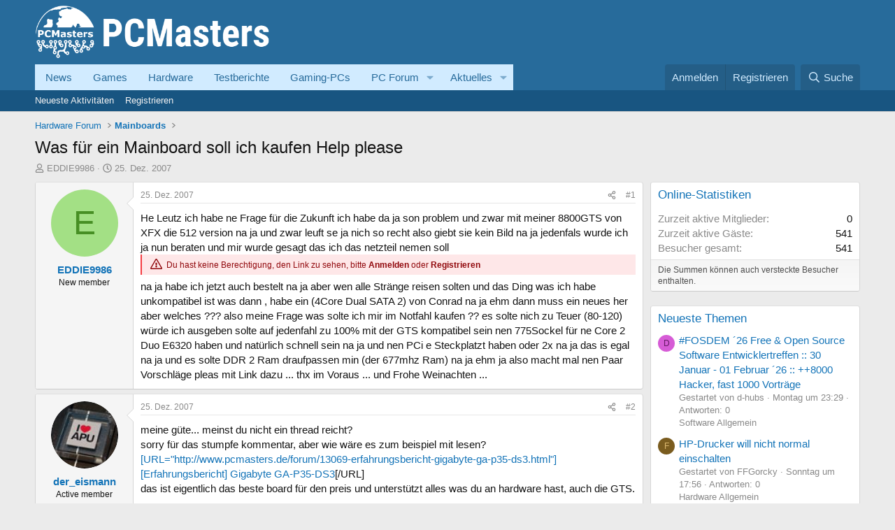

--- FILE ---
content_type: text/html; charset=utf-8
request_url: https://www.pcmasters.de/forum/threads/was-f%C3%BCr-ein-mainboard-soll-ich-kaufen-help-please.16839/
body_size: 19473
content:
<!DOCTYPE html>
<html id="XF" lang="de-DE" dir="LTR"
	data-xf="2.3"
	data-app="public"
	
	
	data-template="thread_view"
	data-container-key="node-31"
	data-content-key="thread-16839"
	data-logged-in="false"
	data-cookie-prefix="xf_"
	data-csrf="1769010158,4b75250b45f40fb770eaa90625e5af10"
	class="has-no-js template-thread_view"
	 data-run-jobs="">
<head>
	
	
	
    <link rel="Shortcut Icon" href="https://www.pcmasters.de/favicon.ico" type="image/x-icon" />

	<meta charset="utf-8" />
	<title>Was für ein Mainboard soll ich kaufen Help please | Computer/PC-Hilfe im PCMasters PC-Forum</title>
	<link rel="manifest" href="/forum/webmanifest.php">

	<meta http-equiv="X-UA-Compatible" content="IE=Edge" />
	<meta name="viewport" content="width=device-width, initial-scale=1, viewport-fit=cover">

	
		
			
				<meta name="theme-color" media="(prefers-color-scheme: light)" content="#276b9b" />
				<meta name="theme-color" media="(prefers-color-scheme: dark)" content="#276b9b" />
			
		
	

	<meta name="apple-mobile-web-app-title" content="Deutsches Hardware, Computer und PC Forum.">
	
		<link rel="apple-touch-icon" href="https://www.pcmasters.de/android-icons-192x192.png" />
	

	
		
		<meta name="description" content="He Leutz ich habe ne Frage für die Zukunft ich habe da ja son problem und zwar mit meiner 8800GTS von XFX die 512 version na ja und zwar leuft se ja nich so..." />
		<meta property="og:description" content="He Leutz ich habe ne Frage für die Zukunft ich habe da ja son problem und zwar mit meiner 8800GTS von XFX die 512 version na ja und zwar leuft se ja nich so recht also giebt sie kein Bild na ja jedenfals wurde ich ja nun beraten und mir wurde gesagt das ich das netzteil nemen soll..." />
		<meta property="twitter:description" content="He Leutz ich habe ne Frage für die Zukunft ich habe da ja son problem und zwar mit meiner 8800GTS von XFX die 512 version na ja und zwar leuft se ja nich so recht also giebt sie kein Bild na ja..." />
	
	
		<meta property="og:url" content="https://www.pcmasters.de/forum/threads/was-f%C3%BCr-ein-mainboard-soll-ich-kaufen-help-please.16839/" />
	
		<link rel="canonical" href="https://www.pcmasters.de/forum/threads/was-f%C3%BCr-ein-mainboard-soll-ich-kaufen-help-please.16839/" />
	

	
		
	
	
	<meta property="og:site_name" content="Computer/PC-Hilfe im PCMasters PC-Forum" />


	
	
		
	
	
	<meta property="og:type" content="website" />


	
	
		
	
	
	
		<meta property="og:title" content="Was für ein Mainboard soll ich kaufen Help please" />
		<meta property="twitter:title" content="Was für ein Mainboard soll ich kaufen Help please" />
	


	
	
	
	
		
	
	
	
		<meta property="og:image" content="https://www.pcmasters.de/android-icons-192x192.png" />
		<meta property="twitter:image" content="https://www.pcmasters.de/android-icons-192x192.png" />
		<meta property="twitter:card" content="summary" />
	


	

	
	
	
		
	
	

	<link rel="stylesheet" href="/forum/css.php?css=public%3Anormalize.css%2Cpublic%3Afa.css%2Cpublic%3Avariations.less%2Cpublic%3Acore.less%2Cpublic%3Aapp.less&amp;s=1&amp;l=5&amp;d=1764334214&amp;k=a92f66396f8a56b09a73c962b6afbbd60fbd4442" />

	<link rel="stylesheet" href="/forum/css.php?css=public%3Amessage.less%2Cpublic%3Amhl_hide_link.less%2Cpublic%3Ashare_controls.less%2Cpublic%3Aextra.less&amp;s=1&amp;l=5&amp;d=1764334214&amp;k=a825148c33fa0f4af343187f69f844d213b8b530" />


	
		<script src="/forum/js/xf/preamble.min.js?_v=6d0c06a2"></script>
	

	
	<script src="/forum/js/vendor/vendor-compiled.js?_v=6d0c06a2" defer></script>
	<script src="/forum/js/xf/core-compiled.js?_v=6d0c06a2" defer></script>

	<script>
		window.addEventListener('DOMContentLoaded', function() {
			XF.extendObject(true, XF.config, {
				// 
				userId: 0,
				enablePush: false,
				pushAppServerKey: '',
				url: {
					fullBase: 'https://www.pcmasters.de/forum/',
					basePath: '/forum/',
					css: '/forum/css.php?css=__SENTINEL__&s=1&l=5&d=1764334214',
					js: '/forum/js/__SENTINEL__?_v=6d0c06a2',
					icon: '/forum/data/local/icons/__VARIANT__.svg?v=1764334214#__NAME__',
					iconInline: '/forum/styles/fa/__VARIANT__/__NAME__.svg?v=5.15.3',
					keepAlive: '/forum/login/keep-alive'
				},
				cookie: {
					path: '/',
					domain: '',
					prefix: 'xf_',
					secure: true,
					consentMode: 'disabled',
					consented: ["optional","_third_party"]
				},
				cacheKey: 'f3ed7234243583f554e27d349fe769c5',
				csrf: '1769010158,4b75250b45f40fb770eaa90625e5af10',
				js: {},
				fullJs: false,
				css: {"public:message.less":true,"public:mhl_hide_link.less":true,"public:share_controls.less":true,"public:extra.less":true},
				time: {
					now: 1769010158,
					today: 1768950000,
					todayDow: 3,
					tomorrow: 1769036400,
					yesterday: 1768863600,
					week: 1768431600,
					month: 1767222000,
					year: 1767222000
				},
				style: {
					light: 'default',
					dark: 'alternate',
					defaultColorScheme: 'light'
				},
				borderSizeFeature: '3px',
				fontAwesomeWeight: 'r',
				enableRtnProtect: true,
				
				enableFormSubmitSticky: true,
				imageOptimization: '0',
				imageOptimizationQuality: 0.85,
				uploadMaxFilesize: 2097152,
				uploadMaxWidth: 0,
				uploadMaxHeight: 0,
				allowedVideoExtensions: ["m4v","mov","mp4","mp4v","mpeg","mpg","ogv","webm"],
				allowedAudioExtensions: ["mp3","opus","ogg","wav"],
				shortcodeToEmoji: true,
				visitorCounts: {
					conversations_unread: '0',
					alerts_unviewed: '0',
					total_unread: '0',
					title_count: true,
					icon_indicator: true
				},
				jsMt: {"xf\/action.js":"bec6832d","xf\/embed.js":"33915f0b","xf\/form.js":"33915f0b","xf\/structure.js":"bec6832d","xf\/tooltip.js":"fd0bac3e"},
				jsState: {},
				publicMetadataLogoUrl: 'https://www.pcmasters.de/android-icons-192x192.png',
				publicPushBadgeUrl: 'https://www.pcmasters.de/forum/styles/default/xenforo/bell.png'
			});

			XF.extendObject(XF.phrases, {
				// 
				date_x_at_time_y:     "{date} um {time}",
				day_x_at_time_y:      "{day} um {time}",
				yesterday_at_x:       "Gestern um {time}",
				x_minutes_ago:        "Vor {minutes} Minuten",
				one_minute_ago:       "vor 1 Minute",
				a_moment_ago:         "Gerade eben",
				today_at_x:           "Heute um {time}",
				in_a_moment:          "In einem Moment",
				in_a_minute:          "In einer Minute",
				in_x_minutes:         "In {minutes} Minute(n)",
				later_today_at_x:     "heute um {time}",
				tomorrow_at_x:        "Morgen um {time}",
				short_date_x_minutes: "{minutes}m",
				short_date_x_hours:   "{hours}h",
				short_date_x_days:    "{days}d",

				day0: "Sonntag",
				day1: "Montag",
				day2: "Dienstag",
				day3: "Mittwoch",
				day4: "Donnerstag",
				day5: "Freitag",
				day6: "Samstag",

				dayShort0: "So",
				dayShort1: "Mo",
				dayShort2: "Di",
				dayShort3: "Mi",
				dayShort4: "Do",
				dayShort5: "Fr",
				dayShort6: "Sa",

				month0: "Januar",
				month1: "Februar",
				month2: "März",
				month3: "April",
				month4: "Mai",
				month5: "Juni",
				month6: "Juli",
				month7: "August",
				month8: "September",
				month9: "Oktober",
				month10: "November",
				month11: "Dezember",

				active_user_changed_reload_page: "Der aktive Benutzer hat sich geändert. Lade die Seite für die neueste Version neu.",
				server_did_not_respond_in_time_try_again: "Der Server hat nicht rechtzeitig geantwortet. Bitte versuche es erneut.",
				oops_we_ran_into_some_problems: "Oops! Wir sind auf ein Problem gestoßen.",
				oops_we_ran_into_some_problems_more_details_console: "Oops! Wir sind auf ein Problem gestoßen. Bitte versuche es später noch einmal. Weitere Fehlerdetails findest du in der Browserkonsole.",
				file_too_large_to_upload: "Die Datei ist zu groß, um hochgeladen zu werden.",
				uploaded_file_is_too_large_for_server_to_process: "Die hochgeladene Datei ist zu groß, als dass der Server sie verarbeiten könnte.",
				files_being_uploaded_are_you_sure: "Die Dateien werden noch immer hochgeladen. Bist du sicher, dass du dieses Formular abschicken möchtest?",
				attach: "Dateien anhängen",
				rich_text_box: "Rich-Text-Feld",
				close: "Schließen",
				link_copied_to_clipboard: "Link in die Zwischenablage kopiert.",
				text_copied_to_clipboard: "Text wurde in die Zwischenablage kopiert.",
				loading: "Laden...",
				you_have_exceeded_maximum_number_of_selectable_items: "Du hast die maximale Anzahl der auswählbaren Elemente überschritten.",

				processing: "Verarbeitung",
				'processing...': "Verarbeitung...",

				showing_x_of_y_items: "Anzeige von {count} von {total} Element(en)",
				showing_all_items: "Anzeige aller Elemente",
				no_items_to_display: "Keine anzuzeigenden Einträge",

				number_button_up: "Erhöhen",
				number_button_down: "Verringern",

				push_enable_notification_title: "Push-Benachrichtigungen erfolgreich für Computer/PC-Hilfe im PCMasters PC-Forum aktiviert",
				push_enable_notification_body: "Danke für das Einschalten der Push-Benachrichtigungen!",

				pull_down_to_refresh: "Nach unten ziehen zum Aktualisieren",
				release_to_refresh: "Loslassen zum Aktualisieren",
				refreshing: "Aktualisieren..."
			});
		});
	</script>

	<script>
XF.ready(() =>
{

document.addEventListener('DOMContentLoaded', function () {
    function getCookie(cname) {
        var name = cname + "=";
        var ca = document.cookie.split(';');
        for (var i = 0; i < ca.length; i++) {
            var c = ca[i];
            while (c.charAt(0) == ' ') c = c.substring(1);
            if (c.indexOf(name) == 0) return c.substring(name.length, c.length);
        }
        return "";
    }

    var box = document.querySelector('.giveaway_box');
    var closeBtn = document.querySelector('.giveaway_box .close2');

    if (!box) return;

    // Only show if cookie not set
    if (getCookie("giveaway_closed") !== "true") {
        // Show after 4 seconds
        setTimeout(function () {
            box.style.display = 'block';
        }, 4000);

        // Fade in (or just make visible) after 5 seconds
        setTimeout(function () {
            box.style.opacity = '1';
        }, 5000);
    }

    if (closeBtn) {
        closeBtn.addEventListener('click', function () {
            box.style.display = 'none';

            var d = new Date();
            d.setTime(d.getTime() + (14 * 24 * 60 * 60 * 1000)); // 14 days
            var expires = "expires=" + d.toUTCString();
            document.cookie = "giveaway_closed=true; " + expires + "; path=/";
        });
    }
});	


})
</script>



	
            <link rel="Shortcut Icon" href="https://www.pcmasters.de/favicon.ico" type="image/x-icon" />
	

	
</head>
<body data-template="thread_view">

<div class="p-pageWrapper" id="top">

	

	<header class="p-header" id="header">
		<div class="p-header-inner">
			<div class="p-header-content">
				<div class="p-header-logo p-header-logo--image">
					<a href="https://www.pcmasters.de/forum/">
						<img width="335" height="80" src="https://www.pcmasters.de/system/photos/16882/full/logo-2022.png"
                        alt="Computer/PC-Hilfe im PCMasters PC-Forum"
                        />
					</a>
				</div>

				
			</div>
		</div>
	</header>

	
	

	
		<div class="p-navSticky p-navSticky--primary" data-xf-init="sticky-header">
			
		<nav class="p-nav">
			<div class="p-nav-inner">
				<button type="button" class="button button--plain p-nav-menuTrigger" data-xf-click="off-canvas" data-menu=".js-headerOffCanvasMenu" tabindex="0" aria-label="Menü"><span class="button-text">
					<i aria-hidden="true"></i>
				</span></button>

				<div class="p-nav-smallLogo">
					<a href="https://www.pcmasters.de">
						

	

	
		
		

		
	
		
		

		
	

	

	<picture data-variations="{&quot;default&quot;:{&quot;1&quot;:&quot;https:\/\/www.pcmasters.de\/system\/photos\/16882\/full\/logo-2022.png&quot;,&quot;2&quot;:null},&quot;alternate&quot;:{&quot;1&quot;:&quot;https:\/\/www.pcmasters.de\/system\/photos\/16882\/full\/logo-2022.png&quot;,&quot;2&quot;:null}}">
		
		
		

		
			
			
			

			
		

		<img src="https://www.pcmasters.de/system/photos/16882/full/logo-2022.png"  width="355" height="36" alt="Computer/PC-Hilfe im PCMasters PC-Forum"  />
	</picture>


					</a>
				</div>

				<div class="p-nav-scroller hScroller" data-xf-init="h-scroller" data-auto-scroll=".p-navEl.is-selected">
					<div class="hScroller-scroll">
						<ul class="p-nav-list js-offCanvasNavSource">
							
								<li>
									
	<div class="p-navEl " >
	

		
	
	<a href="https://www.pcmasters.de/news.html"
	class="p-navEl-link "
	
	data-xf-key="1"
	data-nav-id="News">News</a>


		

		
	
	</div>

								</li>
							
								<li>
									
	<div class="p-navEl " >
	

		
	
	<a href="https://www.pcmasters.de/games.html"
	class="p-navEl-link "
	
	data-xf-key="2"
	data-nav-id="200">Games</a>


		

		
	
	</div>

								</li>
							
								<li>
									
	<div class="p-navEl " >
	

		
	
	<a href="https://www.pcmasters.de/hardware.html"
	class="p-navEl-link "
	
	data-xf-key="3"
	data-nav-id="hardware">Hardware</a>


		

		
	
	</div>

								</li>
							
								<li>
									
	<div class="p-navEl " >
	

		
	
	<a href="https://www.pcmasters.de/testbericht.html"
	class="p-navEl-link "
	
	data-xf-key="4"
	data-nav-id="Testberichte">Testberichte</a>


		

		
	
	</div>

								</li>
							
								<li>
									
	<div class="p-navEl " >
	

		
	
	<a href="https://www.pcmasters.de/testbericht/133711998-bester-gaming-pc-fuer-1000-euro-zusammenbauen.html"
	class="p-navEl-link "
	
	data-xf-key="5"
	data-nav-id="33">Gaming-PCs</a>


		

		
	
	</div>

								</li>
							
								<li>
									
	<div class="p-navEl " data-has-children="true">
	

		
	
	<a href="/forum/"
	class="p-navEl-link p-navEl-link--splitMenu "
	
	
	data-nav-id="pcforum">PC Forum</a>


		<a data-xf-key="6"
			data-xf-click="menu"
			data-menu-pos-ref="< .p-navEl"
			class="p-navEl-splitTrigger"
			role="button"
			tabindex="0"
			aria-label="Toggle erweitert"
			aria-expanded="false"
			aria-haspopup="true"></a>

		
	
		<div class="menu menu--structural" data-menu="menu" aria-hidden="true">
			<div class="menu-content">
				
					
	
	
	<a href="/forum/whats-new/posts/"
	class="menu-linkRow u-indentDepth0 js-offCanvasCopy "
	
	
	data-nav-id="newPosts">Neue Beiträge</a>

	

				
					
	
	
	<a href="/forum/search/?type=post"
	class="menu-linkRow u-indentDepth0 js-offCanvasCopy "
	
	
	data-nav-id="searchForums">Foren durchsuchen</a>

	

				
			</div>
		</div>
	
	</div>

								</li>
							
								<li>
									
	<div class="p-navEl " data-has-children="true">
	

		
	
	<a href="/forum/whats-new/"
	class="p-navEl-link p-navEl-link--splitMenu "
	
	
	data-nav-id="whatsNew">Aktuelles</a>


		<a data-xf-key="7"
			data-xf-click="menu"
			data-menu-pos-ref="< .p-navEl"
			class="p-navEl-splitTrigger"
			role="button"
			tabindex="0"
			aria-label="Toggle erweitert"
			aria-expanded="false"
			aria-haspopup="true"></a>

		
	
		<div class="menu menu--structural" data-menu="menu" aria-hidden="true">
			<div class="menu-content">
				
					
	
	
	<a href="/forum/featured/"
	class="menu-linkRow u-indentDepth0 js-offCanvasCopy "
	
	
	data-nav-id="featured">Empfohlene Inhalte</a>

	

				
					
	
	
	<a href="/forum/whats-new/posts/"
	class="menu-linkRow u-indentDepth0 js-offCanvasCopy "
	 rel="nofollow"
	
	data-nav-id="whatsNewPosts">Neue Beiträge</a>

	

				
					
	
	
	<a href="/forum/whats-new/media/"
	class="menu-linkRow u-indentDepth0 js-offCanvasCopy "
	 rel="nofollow"
	
	data-nav-id="xfmgWhatsNewNewMedia">New media</a>

	

				
					
	
	
	<a href="/forum/whats-new/media-comments/"
	class="menu-linkRow u-indentDepth0 js-offCanvasCopy "
	 rel="nofollow"
	
	data-nav-id="xfmgWhatsNewMediaComments">New media comments</a>

	

				
					
	
	
	<a href="/forum/whats-new/latest-activity"
	class="menu-linkRow u-indentDepth0 js-offCanvasCopy "
	 rel="nofollow"
	
	data-nav-id="latestActivity">Neueste Aktivitäten</a>

	

				
			</div>
		</div>
	
	</div>

								</li>
							
						</ul>
					</div>
				</div>

				<div class="p-nav-opposite">
					<div class="p-navgroup p-account p-navgroup--guest">
						
							<a href="/forum/login/" class="p-navgroup-link p-navgroup-link--textual p-navgroup-link--logIn"
								data-xf-click="overlay" data-follow-redirects="on">
								<span class="p-navgroup-linkText">Anmelden</span>
							</a>
							
								<a href="/forum/register/" class="p-navgroup-link p-navgroup-link--textual p-navgroup-link--register"
									data-xf-click="overlay" data-follow-redirects="on">
									<span class="p-navgroup-linkText">Registrieren</span>
								</a>
							
						
					</div>

					<div class="p-navgroup p-discovery">
						<a href="/forum/whats-new/"
							class="p-navgroup-link p-navgroup-link--iconic p-navgroup-link--whatsnew"
							aria-label="Aktuelles"
							title="Aktuelles">
							<i aria-hidden="true"></i>
							<span class="p-navgroup-linkText">Aktuelles</span>
						</a>

						
							<a href="/forum/search/"
								class="p-navgroup-link p-navgroup-link--iconic p-navgroup-link--search"
								data-xf-click="menu"
								data-xf-key="/"
								aria-label="Suche"
								aria-expanded="false"
								aria-haspopup="true"
								title="Suche">
								<i aria-hidden="true"></i>
								<span class="p-navgroup-linkText">Suche</span>
							</a>
							<div class="menu menu--structural menu--wide" data-menu="menu" aria-hidden="true">
								<form action="/forum/search/search" method="post"
									class="menu-content"
									data-xf-init="quick-search">

									<h3 class="menu-header">Suche</h3>
									
									<div class="menu-row">
										
											<div class="inputGroup inputGroup--joined">
												<input type="text" class="input" name="keywords" data-acurl="/forum/search/auto-complete" placeholder="Suche..." aria-label="Suche" data-menu-autofocus="true" />
												
			<select name="constraints" class="js-quickSearch-constraint input" aria-label="Suchen in">
				<option value="">Überall</option>
<option value="{&quot;search_type&quot;:&quot;post&quot;}">Themen</option>
<option value="{&quot;search_type&quot;:&quot;post&quot;,&quot;c&quot;:{&quot;nodes&quot;:[31],&quot;child_nodes&quot;:1}}">Dieses Forum</option>
<option value="{&quot;search_type&quot;:&quot;post&quot;,&quot;c&quot;:{&quot;thread&quot;:16839}}">Dieses Thema</option>

			</select>
		
											</div>
										
									</div>

									
									<div class="menu-row">
										<label class="iconic"><input type="checkbox"  name="c[title_only]" value="1" /><i aria-hidden="true"></i><span class="iconic-label">Nur Titel durchsuchen</span></label>

									</div>
									
									<div class="menu-row">
										<div class="inputGroup">
											<span class="inputGroup-text" id="ctrl_search_menu_by_member">Von:</span>
											<input type="text" class="input" name="c[users]" data-xf-init="auto-complete" placeholder="Mitglied" aria-labelledby="ctrl_search_menu_by_member" />
										</div>
									</div>
									<div class="menu-footer">
									<span class="menu-footer-controls">
										<button type="submit" class="button button--icon button--icon--search button--primary"><i class="fa--xf far fa-search "><svg xmlns="http://www.w3.org/2000/svg" role="img" aria-hidden="true" ><use href="/forum/data/local/icons/regular.svg?v=1764334214#search"></use></svg></i><span class="button-text">Suche</span></button>
										<button type="submit" class="button " name="from_search_menu"><span class="button-text">Erweiterte Suche...</span></button>
									</span>
									</div>

									<input type="hidden" name="_xfToken" value="1769010158,4b75250b45f40fb770eaa90625e5af10" />
								</form>
							</div>
						
					</div>
				</div>
			</div>
		</nav>
	
		</div>
		
		
			<div class="p-sectionLinks">
				<div class="p-sectionLinks-inner hScroller" data-xf-init="h-scroller">
					<div class="hScroller-scroll">
						<ul class="p-sectionLinks-list">
							
								<li>
									
	<div class="p-navEl " >
	

		
	
	<a href="/forum/whats-new/latest-activity"
	class="p-navEl-link "
	
	data-xf-key="alt+1"
	data-nav-id="defaultLatestActivity">Neueste Aktivitäten</a>


		

		
	
	</div>

								</li>
							
								<li>
									
	<div class="p-navEl " >
	

		
	
	<a href="/forum/register/"
	class="p-navEl-link "
	
	data-xf-key="alt+2"
	data-nav-id="defaultRegister">Registrieren</a>


		

		
	
	</div>

								</li>
							
						</ul>
					</div>
				</div>
			</div>
			
	
		

	<div class="offCanvasMenu offCanvasMenu--nav js-headerOffCanvasMenu" data-menu="menu" aria-hidden="true" data-ocm-builder="navigation">
		<div class="offCanvasMenu-backdrop" data-menu-close="true"></div>
		<div class="offCanvasMenu-content">
			<div class="offCanvasMenu-header">
				Menü
				<a class="offCanvasMenu-closer" data-menu-close="true" role="button" tabindex="0" aria-label="Schließen"></a>
			</div>
			
				<div class="p-offCanvasRegisterLink">
					<div class="offCanvasMenu-linkHolder">
						<a href="/forum/login/" class="offCanvasMenu-link" data-xf-click="overlay" data-menu-close="true">
							Anmelden
						</a>
					</div>
					<hr class="offCanvasMenu-separator" />
					
						<div class="offCanvasMenu-linkHolder">
							<a href="/forum/register/" class="offCanvasMenu-link" data-xf-click="overlay" data-menu-close="true">
								Registrieren
							</a>
						</div>
						<hr class="offCanvasMenu-separator" />
					
				</div>
			
			<div class="js-offCanvasNavTarget"></div>
			<div class="offCanvasMenu-installBanner js-installPromptContainer" style="display: none;" data-xf-init="install-prompt">
				<div class="offCanvasMenu-installBanner-header">App installieren</div>
				<button type="button" class="button js-installPromptButton"><span class="button-text">Installieren</span></button>
				<template class="js-installTemplateIOS">
					<div class="js-installTemplateContent">
						<div class="overlay-title">So wird die App in iOS installiert</div>
						<div class="block-body">
							<div class="block-row">
								<p>
									Folge dem Video um zu sehen, wie unsere Website als Web-App auf dem Startbildschirm installiert werden kann.
								</p>
								<p style="text-align: center">
									<video src="/forum/styles/default/xenforo/add_to_home.mp4"
										width="280" height="480" autoplay loop muted playsinline></video>
								</p>
								<p>
									<small><strong>Anmerkung:</strong> Diese Funktion ist in einigen Browsern möglicherweise nicht verfügbar.</small>
								</p>
							</div>
						</div>
					</div>
				</template>
			</div>
		</div>
	</div>

	<div class="p-body">
		<div class="p-body-inner">
			<!--XF:EXTRA_OUTPUT-->

			

			

			
			
	
		<ul class="p-breadcrumbs "
			itemscope itemtype="https://schema.org/BreadcrumbList">
			
				

				
				

				

				
				
					
					
   <li itemprop="itemListElement" itemscope itemtype="https://schema.org/ListItem">
      <a href="/forum/#hardware-forum.6" itemprop="item">
         <span itemprop="name">Hardware Forum</span>
      </a>
      <meta itemprop="position" content="1" />
   </li>

				
					
					
   <li itemprop="itemListElement" itemscope itemtype="https://schema.org/ListItem">
      <a href="/forum/forums/mainboards.31/" itemprop="item">
         <span itemprop="name">Mainboards</span>
      </a>
      <meta itemprop="position" content="2" />
   </li>

				
			
		</ul>
	

			

			
	<noscript class="js-jsWarning"><div class="blockMessage blockMessage--important blockMessage--iconic u-noJsOnly">JavaScript ist deaktiviert. Für eine bessere Darstellung aktiviere bitte JavaScript in deinem Browser, bevor du fortfährst.</div></noscript>

			
	<div class="blockMessage blockMessage--important blockMessage--iconic js-browserWarning" style="display: none">Du verwendest einen veralteten Browser. Es ist möglich, dass diese oder andere Websites nicht korrekt angezeigt werden.<br />Du solltest ein Upgrade durchführen oder einen <a href="https://www.google.com/chrome/browser/" target="_blank">alternativen Browser</a> verwenden.</div>


			
				<div class="p-body-header">
 					
						
							<div class="p-title ">
								
									
										<h1 class="p-title-value">Was für ein Mainboard soll ich kaufen Help please</h1>
									
									
								
							</div>
						

						
							<div class="p-description">
	<ul class="listInline listInline--bullet">
		<li>
			<i class="fa--xf far fa-user "><svg xmlns="http://www.w3.org/2000/svg" role="img" ><title>Ersteller</title><use href="/forum/data/local/icons/regular.svg?v=1764334214#user"></use></svg></i>
			<span class="u-srOnly">Ersteller</span>

			<a href="/forum/members/eddie9986.10030/" class="username  u-concealed" dir="auto" data-user-id="10030" data-xf-init="member-tooltip">EDDIE9986</a>
		</li>
		<li>
			<i class="fa--xf far fa-clock "><svg xmlns="http://www.w3.org/2000/svg" role="img" ><title>Erstellt am</title><use href="/forum/data/local/icons/regular.svg?v=1764334214#clock"></use></svg></i>
			<span class="u-srOnly">Erstellt am</span>

			<a href="/forum/threads/was-f%C3%BCr-ein-mainboard-soll-ich-kaufen-help-please.16839/" class="u-concealed"><time  class="u-dt" dir="auto" datetime="2007-12-25T00:59:45+0100" data-timestamp="1198540785" data-date="25. Dez. 2007" data-time="00:59" data-short="Dez. 2007" title="25. Dez. 2007 um 00:59">25. Dez. 2007</time></a>
		</li>
		
		
	</ul>
</div>
						
					
				</div>
			

			<div class="p-body-main p-body-main--withSidebar ">
				
				<div class="p-body-contentCol"></div>
				
					<div class="p-body-sidebarCol"></div>
				

				
 				<div class="p-body-content">
					
					<div class="p-body-pageContent">










	
	
	
		
	
	
	


	
	
	
		
	
	
	


	
	
		
	
	
	


	
	



	












	

	
		
	



















<div class="block block--messages" data-xf-init="" data-type="post" data-href="/forum/inline-mod/" data-search-target="*">

	<span class="u-anchorTarget" id="posts"></span>

	
		
	

	

	<div class="block-outer"></div>

	

	
		
	<div class="block-outer js-threadStatusField"></div>

	

	<div class="block-container lbContainer"
		data-xf-init="lightbox select-to-quote"
		data-message-selector=".js-post"
		data-lb-id="thread-16839"
		data-lb-universal="0">

		<div class="block-body js-replyNewMessageContainer">
			
				

					

					
						

	
	

	

	
	<article class="message message--post js-post js-inlineModContainer  "
		data-author="EDDIE9986"
		data-content="post-162133"
		id="js-post-162133"
		>

		

		<span class="u-anchorTarget" id="post-162133"></span>

		
			<div class="message-inner">
				
					<div class="message-cell message-cell--user">
						

	<section class="message-user"
		
		
		>

		

		<div class="message-avatar ">
			<div class="message-avatar-wrapper">
				<a href="/forum/members/eddie9986.10030/" class="avatar avatar--m avatar--default avatar--default--dynamic" data-user-id="10030" data-xf-init="member-tooltip" style="background-color: #a3e085; color: #478f24">
			<span class="avatar-u10030-m" role="img" aria-label="EDDIE9986">E</span> 
		</a>
				
			</div>
		</div>
		<div class="message-userDetails">
			<h4 class="message-name"><a href="/forum/members/eddie9986.10030/" class="username " dir="auto" data-user-id="10030" data-xf-init="member-tooltip">EDDIE9986</a></h4>
			<h5 class="userTitle message-userTitle" dir="auto">New member</h5>
			
		</div>
		
			
			
		
		<span class="message-userArrow"></span>
	</section>

					</div>
				

				
					<div class="message-cell message-cell--main">
					
						<div class="message-main js-quickEditTarget">

							
								

	

	<header class="message-attribution message-attribution--split">
		<ul class="message-attribution-main listInline ">
			
			
			<li class="u-concealed">
				<a href="/forum/threads/was-f%C3%BCr-ein-mainboard-soll-ich-kaufen-help-please.16839/post-162133" rel="nofollow" >
					<time  class="u-dt" dir="auto" datetime="2007-12-25T00:59:45+0100" data-timestamp="1198540785" data-date="25. Dez. 2007" data-time="00:59" data-short="Dez. 2007" title="25. Dez. 2007 um 00:59">25. Dez. 2007</time>
				</a>
			</li>
			
		</ul>

		<ul class="message-attribution-opposite message-attribution-opposite--list ">
			
			<li>
				<a href="/forum/threads/was-f%C3%BCr-ein-mainboard-soll-ich-kaufen-help-please.16839/post-162133"
					class="message-attribution-gadget"
					data-xf-init="share-tooltip"
					data-href="/forum/posts/162133/share"
					aria-label="Teilen"
					rel="nofollow">
					<i class="fa--xf far fa-share-alt "><svg xmlns="http://www.w3.org/2000/svg" role="img" aria-hidden="true" ><use href="/forum/data/local/icons/regular.svg?v=1764334214#share-alt"></use></svg></i>
				</a>
			</li>
			
				<li class="u-hidden js-embedCopy">
					
	<a href="javascript:"
		data-xf-init="copy-to-clipboard"
		data-copy-text="&lt;div class=&quot;js-xf-embed&quot; data-url=&quot;https://www.pcmasters.de/forum&quot; data-content=&quot;post-162133&quot;&gt;&lt;/div&gt;&lt;script defer src=&quot;https://www.pcmasters.de/forum/js/xf/external_embed.js?_v=6d0c06a2&quot;&gt;&lt;/script&gt;"
		data-success="Einbettungscode HTML in die Zwischenablage kopiert."
		class="">
		<i class="fa--xf far fa-code "><svg xmlns="http://www.w3.org/2000/svg" role="img" aria-hidden="true" ><use href="/forum/data/local/icons/regular.svg?v=1764334214#code"></use></svg></i>
	</a>

				</li>
			
			
			
				<li>
					<a href="/forum/threads/was-f%C3%BCr-ein-mainboard-soll-ich-kaufen-help-please.16839/post-162133" rel="nofollow">
						#1
					</a>
				</li>
			
		</ul>
	</header>

							

							<div class="message-content js-messageContent">
							

								
									
	
	
	

								

								
									
	

	<div class="message-userContent lbContainer js-lbContainer "
		data-lb-id="post-162133"
		data-lb-caption-desc="EDDIE9986 &middot; 25. Dez. 2007 um 00:59">

		
			

	
		
	

		

		<article class="message-body js-selectToQuote">
			
				
			

			<div >
				
					<div class="bbWrapper">He Leutz ich habe ne Frage für die Zukunft ich habe da ja son problem und zwar mit meiner 8800GTS von XFX die 512 version na ja und zwar leuft se ja nich so recht also giebt sie kein Bild na ja jedenfals wurde ich ja nun beraten und mir wurde gesagt das ich das netzteil nemen soll 

<div class="messageNotice messageNotice--hideLink">
	Du hast keine Berechtigung, den Link zu sehen, bitte  <a href="/forum/login/" data-xf-click="overlay">Anmelden</a> oder <a href="/forum/register/" data-xf-click="overlay">Registrieren</a>
</div> na ja habe ich jetzt auch bestelt na ja aber wen alle Stränge reisen solten und das Ding was ich habe unkompatibel ist was dann , habe ein (4Core Dual SATA 2) von Conrad na ja ehm dann muss ein neues her aber welches ??? also meine Frage was solte ich mir im Notfahl kaufen ?? es solte nich zu Teuer (80-120) würde ich ausgeben solte auf jedenfahl zu 100% mit der GTS kompatibel sein nen 775Sockel für ne Core 2 Duo E6320 haben und natürlich schnell sein na ja und nen PCi e Steckplatzt haben oder 2x na ja das is egal na ja und es solte DDR 2 Ram draufpassen min (der 677mhz Ram) na ja ehm ja also macht mal nen Paar Vorschläge pleas mit Link dazu ... thx im Voraus ... und Frohe Weinachten ...</div>
				
			</div>

			<div class="js-selectToQuoteEnd">&nbsp;</div>
			
				
			
		</article>

		
			

	
		
	

		

		
	</div>

								

								
									
	

	

								

								
									
	

								

							
							</div>

							
								
	

	<footer class="message-footer">
		

		

		<div class="reactionsBar js-reactionsList ">
			
		</div>

		<div class="js-historyTarget message-historyTarget toggleTarget" data-href="trigger-href"></div>
	</footer>

							
						</div>

					
					</div>
				
			</div>
		
	</article>

	
	

					

					

				

					

					
						

	
	

	

	
	<article class="message message--post js-post js-inlineModContainer  "
		data-author="der_eismann"
		data-content="post-162139"
		id="js-post-162139"
		itemscope itemtype="https://schema.org/Comment" itemid="https://www.pcmasters.de/forum/posts/162139/">

		
			<meta itemprop="parentItem" itemscope itemid="https://www.pcmasters.de/forum/threads/was-f%C3%BCr-ein-mainboard-soll-ich-kaufen-help-please.16839/" />
			<meta itemprop="name" content="Beitrag #2" />
		

		<span class="u-anchorTarget" id="post-162139"></span>

		
			<div class="message-inner">
				
					<div class="message-cell message-cell--user">
						

	<section class="message-user"
		itemprop="author"
		itemscope itemtype="https://schema.org/Person"
		itemid="https://www.pcmasters.de/forum/members/der_eismann.6405/">

		
			<meta itemprop="url" content="https://www.pcmasters.de/forum/members/der_eismann.6405/" />
		

		<div class="message-avatar ">
			<div class="message-avatar-wrapper">
				<a href="/forum/members/der_eismann.6405/" class="avatar avatar--m" data-user-id="6405" data-xf-init="member-tooltip">
			<img src="/forum/data/avatars/m/6/6405.jpg?1527758687"  alt="der_eismann" class="avatar-u6405-m" width="96" height="96" loading="lazy" itemprop="image" /> 
		</a>
				
			</div>
		</div>
		<div class="message-userDetails">
			<h4 class="message-name"><a href="/forum/members/der_eismann.6405/" class="username " dir="auto" data-user-id="6405" data-xf-init="member-tooltip"><span itemprop="name">der_eismann</span></a></h4>
			<h5 class="userTitle message-userTitle" dir="auto" itemprop="jobTitle">Active member</h5>
			
		</div>
		
			
			
		
		<span class="message-userArrow"></span>
	</section>

					</div>
				

				
					<div class="message-cell message-cell--main">
					
						<div class="message-main js-quickEditTarget">

							
								

	

	<header class="message-attribution message-attribution--split">
		<ul class="message-attribution-main listInline ">
			
			
			<li class="u-concealed">
				<a href="/forum/threads/was-f%C3%BCr-ein-mainboard-soll-ich-kaufen-help-please.16839/post-162139" rel="nofollow" itemprop="url">
					<time  class="u-dt" dir="auto" datetime="2007-12-25T01:05:53+0100" data-timestamp="1198541153" data-date="25. Dez. 2007" data-time="01:05" data-short="Dez. 2007" title="25. Dez. 2007 um 01:05" itemprop="datePublished">25. Dez. 2007</time>
				</a>
			</li>
			
		</ul>

		<ul class="message-attribution-opposite message-attribution-opposite--list ">
			
			<li>
				<a href="/forum/threads/was-f%C3%BCr-ein-mainboard-soll-ich-kaufen-help-please.16839/post-162139"
					class="message-attribution-gadget"
					data-xf-init="share-tooltip"
					data-href="/forum/posts/162139/share"
					aria-label="Teilen"
					rel="nofollow">
					<i class="fa--xf far fa-share-alt "><svg xmlns="http://www.w3.org/2000/svg" role="img" aria-hidden="true" ><use href="/forum/data/local/icons/regular.svg?v=1764334214#share-alt"></use></svg></i>
				</a>
			</li>
			
				<li class="u-hidden js-embedCopy">
					
	<a href="javascript:"
		data-xf-init="copy-to-clipboard"
		data-copy-text="&lt;div class=&quot;js-xf-embed&quot; data-url=&quot;https://www.pcmasters.de/forum&quot; data-content=&quot;post-162139&quot;&gt;&lt;/div&gt;&lt;script defer src=&quot;https://www.pcmasters.de/forum/js/xf/external_embed.js?_v=6d0c06a2&quot;&gt;&lt;/script&gt;"
		data-success="Einbettungscode HTML in die Zwischenablage kopiert."
		class="">
		<i class="fa--xf far fa-code "><svg xmlns="http://www.w3.org/2000/svg" role="img" aria-hidden="true" ><use href="/forum/data/local/icons/regular.svg?v=1764334214#code"></use></svg></i>
	</a>

				</li>
			
			
			
				<li>
					<a href="/forum/threads/was-f%C3%BCr-ein-mainboard-soll-ich-kaufen-help-please.16839/post-162139" rel="nofollow">
						#2
					</a>
				</li>
			
		</ul>
	</header>

							

							<div class="message-content js-messageContent">
							

								
									
	
	
	

								

								
									
	

	<div class="message-userContent lbContainer js-lbContainer "
		data-lb-id="post-162139"
		data-lb-caption-desc="der_eismann &middot; 25. Dez. 2007 um 01:05">

		

		<article class="message-body js-selectToQuote">
			
				
			

			<div itemprop="text">
				
					<div class="bbWrapper">meine güte... meinst du nicht ein thread reicht?<br />
sorry für das stumpfe kommentar, aber wie wäre es zum beispiel mit lesen?<br />
<a href="http://www.pcmasters.de/forum/mainboards/13069-erfahrungsbericht-gigabyte-ga-p35-ds3.html" class="link link--internal">[URL=&quot;http://www.pcmasters.de/forum/13069-erfahrungsbericht-gigabyte-ga-p35-ds3.html&quot;][Erfahrungsbericht] Gigabyte GA-P35-DS3</a>[/URL]<br />
das ist eigentlich das beste board für den preis und unterstützt alles was du an hardware hast, auch die GTS.</div>
				
			</div>

			<div class="js-selectToQuoteEnd">&nbsp;</div>
			
				
			
		</article>

		

		
	</div>

								

								
									
	

	

								

								
									
	

								

							
							</div>

							
								
	

	<footer class="message-footer">
		
			<div class="message-microdata" itemprop="interactionStatistic" itemtype="https://schema.org/InteractionCounter" itemscope>
				<meta itemprop="userInteractionCount" content="0" />
				<meta itemprop="interactionType" content="https://schema.org/LikeAction" />
			</div>
		

		

		<div class="reactionsBar js-reactionsList ">
			
		</div>

		<div class="js-historyTarget message-historyTarget toggleTarget" data-href="trigger-href"></div>
	</footer>

							
						</div>

					
					</div>
				
			</div>
		
	</article>

	
	

					

					

				

					

					
						

	
	

	

	
	<article class="message message--post js-post js-inlineModContainer  "
		data-author="battlefrosch"
		data-content="post-162251"
		id="js-post-162251"
		itemscope itemtype="https://schema.org/Comment" itemid="https://www.pcmasters.de/forum/posts/162251/">

		
			<meta itemprop="parentItem" itemscope itemid="https://www.pcmasters.de/forum/threads/was-f%C3%BCr-ein-mainboard-soll-ich-kaufen-help-please.16839/" />
			<meta itemprop="name" content="Beitrag #3" />
		

		<span class="u-anchorTarget" id="post-162251"></span>

		
			<div class="message-inner">
				
					<div class="message-cell message-cell--user">
						

	<section class="message-user"
		itemprop="author"
		itemscope itemtype="https://schema.org/Person"
		itemid="https://www.pcmasters.de/forum/members/battlefrosch.7814/">

		
			<meta itemprop="url" content="https://www.pcmasters.de/forum/members/battlefrosch.7814/" />
		

		<div class="message-avatar ">
			<div class="message-avatar-wrapper">
				<a href="/forum/members/battlefrosch.7814/" class="avatar avatar--m avatar--default avatar--default--dynamic" data-user-id="7814" data-xf-init="member-tooltip" style="background-color: #29a385; color: #051411">
			<span class="avatar-u7814-m" role="img" aria-label="battlefrosch">B</span> 
		</a>
				
			</div>
		</div>
		<div class="message-userDetails">
			<h4 class="message-name"><a href="/forum/members/battlefrosch.7814/" class="username " dir="auto" data-user-id="7814" data-xf-init="member-tooltip"><span itemprop="name">battlefrosch</span></a></h4>
			<h5 class="userTitle message-userTitle" dir="auto" itemprop="jobTitle">New member</h5>
			
		</div>
		
			
			
		
		<span class="message-userArrow"></span>
	</section>

					</div>
				

				
					<div class="message-cell message-cell--main">
					
						<div class="message-main js-quickEditTarget">

							
								

	

	<header class="message-attribution message-attribution--split">
		<ul class="message-attribution-main listInline ">
			
			
			<li class="u-concealed">
				<a href="/forum/threads/was-f%C3%BCr-ein-mainboard-soll-ich-kaufen-help-please.16839/post-162251" rel="nofollow" itemprop="url">
					<time  class="u-dt" dir="auto" datetime="2007-12-25T12:55:23+0100" data-timestamp="1198583723" data-date="25. Dez. 2007" data-time="12:55" data-short="Dez. 2007" title="25. Dez. 2007 um 12:55" itemprop="datePublished">25. Dez. 2007</time>
				</a>
			</li>
			
		</ul>

		<ul class="message-attribution-opposite message-attribution-opposite--list ">
			
			<li>
				<a href="/forum/threads/was-f%C3%BCr-ein-mainboard-soll-ich-kaufen-help-please.16839/post-162251"
					class="message-attribution-gadget"
					data-xf-init="share-tooltip"
					data-href="/forum/posts/162251/share"
					aria-label="Teilen"
					rel="nofollow">
					<i class="fa--xf far fa-share-alt "><svg xmlns="http://www.w3.org/2000/svg" role="img" aria-hidden="true" ><use href="/forum/data/local/icons/regular.svg?v=1764334214#share-alt"></use></svg></i>
				</a>
			</li>
			
				<li class="u-hidden js-embedCopy">
					
	<a href="javascript:"
		data-xf-init="copy-to-clipboard"
		data-copy-text="&lt;div class=&quot;js-xf-embed&quot; data-url=&quot;https://www.pcmasters.de/forum&quot; data-content=&quot;post-162251&quot;&gt;&lt;/div&gt;&lt;script defer src=&quot;https://www.pcmasters.de/forum/js/xf/external_embed.js?_v=6d0c06a2&quot;&gt;&lt;/script&gt;"
		data-success="Einbettungscode HTML in die Zwischenablage kopiert."
		class="">
		<i class="fa--xf far fa-code "><svg xmlns="http://www.w3.org/2000/svg" role="img" aria-hidden="true" ><use href="/forum/data/local/icons/regular.svg?v=1764334214#code"></use></svg></i>
	</a>

				</li>
			
			
			
				<li>
					<a href="/forum/threads/was-f%C3%BCr-ein-mainboard-soll-ich-kaufen-help-please.16839/post-162251" rel="nofollow">
						#3
					</a>
				</li>
			
		</ul>
	</header>

							

							<div class="message-content js-messageContent">
							

								
									
	
	
	

								

								
									
	

	<div class="message-userContent lbContainer js-lbContainer "
		data-lb-id="post-162251"
		data-lb-caption-desc="battlefrosch &middot; 25. Dez. 2007 um 12:55">

		

		<article class="message-body js-selectToQuote">
			
				
			

			<div itemprop="text">
				
					<div class="bbWrapper">Achte mal bitte etwas auf deine Rechtschreibung, das würde das lesen deines Textes enorm vereinfachen.<br />
Das P35 von Gigabyte ist echt zu empfehlen für den Preis!<br />


<div class="messageNotice messageNotice--hideLink">
	Du hast keine Berechtigung, den Link zu sehen, bitte  <a href="/forum/login/" data-xf-click="overlay">Anmelden</a> oder <a href="/forum/register/" data-xf-click="overlay">Registrieren</a>
</div></div>
				
			</div>

			<div class="js-selectToQuoteEnd">&nbsp;</div>
			
				
			
		</article>

		

		
	</div>

								

								
									
	

	

								

								
									
	

								

							
							</div>

							
								
	

	<footer class="message-footer">
		
			<div class="message-microdata" itemprop="interactionStatistic" itemtype="https://schema.org/InteractionCounter" itemscope>
				<meta itemprop="userInteractionCount" content="0" />
				<meta itemprop="interactionType" content="https://schema.org/LikeAction" />
			</div>
		

		

		<div class="reactionsBar js-reactionsList ">
			
		</div>

		<div class="js-historyTarget message-historyTarget toggleTarget" data-href="trigger-href"></div>
	</footer>

							
						</div>

					
					</div>
				
			</div>
		
	</article>

	
	

					

					

				
			
		</div>
	</div>

	
		<div class="block-outer block-outer--after">
			
				

				
				
					<div class="block-outer-opposite">
						
							<a href="/forum/login/" class="button button--link button--wrap" data-xf-click="overlay"><span class="button-text">
								Du musst dich einloggen oder registrieren, um hier zu antworten.
							</span></a>
						
					</div>
				
			
		</div>
	

	
	

</div>











<div class="blockMessage blockMessage--none">
	

	

	
		

		<div class="shareButtons shareButtons--iconic" data-xf-init="share-buttons" data-page-url="" data-page-title="" data-page-desc="" data-page-image="">
			<span class="u-anchorTarget" id="_xfUid-1-1769010158"></span>

			
				<span class="shareButtons-label">Teilen:</span>
			

			<div class="shareButtons-buttons">
				
					

					
						<a class="shareButtons-button shareButtons-button--brand shareButtons-button--twitter" href="#_xfUid-1-1769010158" data-href="https://twitter.com/intent/tweet?url={url}&amp;text={title}">
							<i class="fa--xf fab fa-x "><svg xmlns="http://www.w3.org/2000/svg" viewBox="0 0 512 512" role="img" aria-hidden="true" ><path d="M389.2 48h70.6L305.6 224.2 487 464H345L233.7 318.6 106.5 464H35.8L200.7 275.5 26.8 48H172.4L272.9 180.9 389.2 48zM364.4 421.8h39.1L151.1 88h-42L364.4 421.8z"/></svg></i>
							<span>X (Twitter)</span>
						</a>
					

					
						<a class="shareButtons-button shareButtons-button--brand shareButtons-button--bluesky" href="#_xfUid-1-1769010158" data-href="https://bsky.app/intent/compose?text={url}">
							<i class="fa--xf fab fa-bluesky "><svg xmlns="http://www.w3.org/2000/svg" viewBox="0 0 576 512" role="img" aria-hidden="true" ><path d="M407.8 294.7c-3.3-.4-6.7-.8-10-1.3c3.4 .4 6.7 .9 10 1.3zM288 227.1C261.9 176.4 190.9 81.9 124.9 35.3C61.6-9.4 37.5-1.7 21.6 5.5C3.3 13.8 0 41.9 0 58.4S9.1 194 15 213.9c19.5 65.7 89.1 87.9 153.2 80.7c3.3-.5 6.6-.9 10-1.4c-3.3 .5-6.6 1-10 1.4C74.3 308.6-9.1 342.8 100.3 464.5C220.6 589.1 265.1 437.8 288 361.1c22.9 76.7 49.2 222.5 185.6 103.4c102.4-103.4 28.1-156-65.8-169.9c-3.3-.4-6.7-.8-10-1.3c3.4 .4 6.7 .9 10 1.3c64.1 7.1 133.6-15.1 153.2-80.7C566.9 194 576 75 576 58.4s-3.3-44.7-21.6-52.9c-15.8-7.1-40-14.9-103.2 29.8C385.1 81.9 314.1 176.4 288 227.1z"/></svg></i>
							<span>Bluesky</span>
						</a>
					

					
						<a class="shareButtons-button shareButtons-button--brand shareButtons-button--linkedin" href="#_xfUid-1-1769010158" data-href="https://www.linkedin.com/sharing/share-offsite/?url={url}">
							<i class="fa--xf fab fa-linkedin "><svg xmlns="http://www.w3.org/2000/svg" role="img" aria-hidden="true" ><use href="/forum/data/local/icons/brands.svg?v=1764334214#linkedin"></use></svg></i>
							<span>LinkedIn</span>
						</a>
					

					

					

					

					
						<a class="shareButtons-button shareButtons-button--brand shareButtons-button--whatsApp" href="#_xfUid-1-1769010158" data-href="https://api.whatsapp.com/send?text={title}&nbsp;{url}">
							<i class="fa--xf fab fa-whatsapp "><svg xmlns="http://www.w3.org/2000/svg" role="img" aria-hidden="true" ><use href="/forum/data/local/icons/brands.svg?v=1764334214#whatsapp"></use></svg></i>
							<span>WhatsApp</span>
						</a>
					

					
						<a class="shareButtons-button shareButtons-button--email" href="#_xfUid-1-1769010158" data-href="mailto:?subject={title}&amp;body={url}">
							<i class="fa--xf far fa-envelope "><svg xmlns="http://www.w3.org/2000/svg" role="img" aria-hidden="true" ><use href="/forum/data/local/icons/regular.svg?v=1764334214#envelope"></use></svg></i>
							<span>E-Mail</span>
						</a>
					

					
						<a class="shareButtons-button shareButtons-button--share is-hidden" href="#_xfUid-1-1769010158"
							data-xf-init="web-share"
							data-title="" data-text="" data-url=""
							data-hide=".shareButtons-button:not(.shareButtons-button--share)">

							<i class="fa--xf far fa-share-alt "><svg xmlns="http://www.w3.org/2000/svg" role="img" aria-hidden="true" ><use href="/forum/data/local/icons/regular.svg?v=1764334214#share-alt"></use></svg></i>
							<span>Teilen</span>
						</a>
					

					
						<a class="shareButtons-button shareButtons-button--link is-hidden" href="#_xfUid-1-1769010158" data-clipboard="{url}">
							<i class="fa--xf far fa-link "><svg xmlns="http://www.w3.org/2000/svg" role="img" aria-hidden="true" ><use href="/forum/data/local/icons/regular.svg?v=1764334214#link"></use></svg></i>
							<span>Link</span>
						</a>
					
				
			</div>
		</div>
	

</div>







</div>
					
				</div>

				
					<div class="p-body-sidebar">
						
						
							<div class="block" data-widget-id="3" data-widget-key="online_list_online_statistics" data-widget-definition="online_statistics">
	<div class="block-container">
		<h3 class="block-minorHeader">Online-Statistiken</h3>
		<div class="block-body block-row">
			<dl class="pairs pairs--justified">
				<dt>Zurzeit aktive Mitglieder</dt>
				<dd>0</dd>
			</dl>

			<dl class="pairs pairs--justified">
				<dt>Zurzeit aktive Gäste</dt>
				<dd>541</dd>
			</dl>

			<dl class="pairs pairs--justified">
				<dt>Besucher gesamt</dt>
				<dd>541</dd>
			</dl>
		</div>
		<div class="block-footer">
			Die Summen können auch versteckte Besucher enthalten.
		</div>
	</div>
</div>
						
							<div class="block" data-widget-id="13" data-widget-key="newtopics" data-widget-definition="new_threads">
			<div class="block-container">
				
					<h3 class="block-minorHeader">
						<a href="/forum/whats-new/" rel="nofollow">Neueste Themen</a>
					</h3>
					<ul class="block-body">
						
							<li class="block-row">
								
	<div class="contentRow">
		<div class="contentRow-figure">
			<a href="/forum/members/d-hubs.119605/" class="avatar avatar--xxs avatar--default avatar--default--dynamic" data-user-id="119605" data-xf-init="member-tooltip" style="background-color: #d65cd6; color: #661a66">
			<span class="avatar-u119605-s" role="img" aria-label="d-hubs">D</span> 
		</a>
		</div>
		<div class="contentRow-main contentRow-main--close">
			<a href="/forum/threads/fosdem-%C2%B426-free-open-source-software-entwicklertreffen-30-januar-01-februar-%C2%B426-8000-hacker-fast-1000-vortr%C3%A4ge.153203/" >#FOSDEM ´26  Free &amp; Open Source Software Entwicklertreffen :: 30 Januar - 01 Februar ´26 :: ++8000 Hacker, fast 1000 Vorträge</a>

			<div class="contentRow-minor contentRow-minor--hideLinks">
				<ul class="listInline listInline--bullet">
					<li>Gestartet von d-hubs</li>
					<li><time  class="u-dt" dir="auto" datetime="2026-01-19T23:29:57+0100" data-timestamp="1768861797" data-date="19. Jan. 2026" data-time="23:29" data-short="1d" title="19. Jan. 2026 um 23:29">Montag um 23:29</time></li>
					<li>Antworten: 0</li>
				</ul>
			</div>
			<div class="contentRow-minor contentRow-minor--hideLinks">
				<a href="/forum/forums/software-allgemein.84/">Software Allgemein</a>
			</div>
		</div>
	</div>

							</li>
						
							<li class="block-row">
								
	<div class="contentRow">
		<div class="contentRow-figure">
			<a href="/forum/members/ffgorcky.120224/" class="avatar avatar--xxs avatar--default avatar--default--dynamic" data-user-id="120224" data-xf-init="member-tooltip" style="background-color: #7a5c1f; color: #dbb870">
			<span class="avatar-u120224-s" role="img" aria-label="FFGorcky">F</span> 
		</a>
		</div>
		<div class="contentRow-main contentRow-main--close">
			<a href="/forum/threads/hp-drucker-will-nicht-normal-einschalten.153202/" >HP-Drucker will nicht normal einschalten</a>

			<div class="contentRow-minor contentRow-minor--hideLinks">
				<ul class="listInline listInline--bullet">
					<li>Gestartet von FFGorcky</li>
					<li><time  class="u-dt" dir="auto" datetime="2026-01-18T17:56:10+0100" data-timestamp="1768755370" data-date="18. Jan. 2026" data-time="17:56" data-short="2d" title="18. Jan. 2026 um 17:56">Sonntag um 17:56</time></li>
					<li>Antworten: 0</li>
				</ul>
			</div>
			<div class="contentRow-minor contentRow-minor--hideLinks">
				<a href="/forum/forums/hardware-allgemein.13/">Hardware Allgemein</a>
			</div>
		</div>
	</div>

							</li>
						
							<li class="block-row">
								
	<div class="contentRow">
		<div class="contentRow-figure">
			<a href="/forum/members/ernie13.109861/" class="avatar avatar--xxs avatar--default avatar--default--dynamic" data-user-id="109861" data-xf-init="member-tooltip" style="background-color: #33ccad; color: #0f3d34">
			<span class="avatar-u109861-s" role="img" aria-label="Ernie13">E</span> 
		</a>
		</div>
		<div class="contentRow-main contentRow-main--close">
			<a href="/forum/threads/tabs-in-office-2024.153201/" >Tabs in Office 2024</a>

			<div class="contentRow-minor contentRow-minor--hideLinks">
				<ul class="listInline listInline--bullet">
					<li>Gestartet von Ernie13</li>
					<li><time  class="u-dt" dir="auto" datetime="2026-01-18T14:16:23+0100" data-timestamp="1768742183" data-date="18. Jan. 2026" data-time="14:16" data-short="3d" title="18. Jan. 2026 um 14:16">Sonntag um 14:16</time></li>
					<li>Antworten: 1</li>
				</ul>
			</div>
			<div class="contentRow-minor contentRow-minor--hideLinks">
				<a href="/forum/forums/windows-mac-os-und-linux-apps-anwendungen-und-b.29/">Windows, Mac OS und Linux (Apps, Anwendungen und B</a>
			</div>
		</div>
	</div>

							</li>
						
							<li class="block-row">
								
	<div class="contentRow">
		<div class="contentRow-figure">
			<a href="/forum/members/d-hubs.119605/" class="avatar avatar--xxs avatar--default avatar--default--dynamic" data-user-id="119605" data-xf-init="member-tooltip" style="background-color: #d65cd6; color: #661a66">
			<span class="avatar-u119605-s" role="img" aria-label="d-hubs">D</span> 
		</a>
		</div>
		<div class="contentRow-main contentRow-main--close">
			<a href="/forum/threads/tails-das-tragbare-os-konsequent-auf-privatsph%C3%A4re-und-anonymit%C3%A4t-ausgerichtet-jetzt-in-version-7-4-mit-vielen-updates-und-mehr.153200/" >Tails, das tragbare OS - konsequent auf Privatsphäre und Anonymität ausgerichtet ::  jetzt in Version 7.4 - mit vielen Updates und mehr...</a>

			<div class="contentRow-minor contentRow-minor--hideLinks">
				<ul class="listInline listInline--bullet">
					<li>Gestartet von d-hubs</li>
					<li><time  class="u-dt" dir="auto" datetime="2026-01-17T02:00:03+0100" data-timestamp="1768611603" data-date="17. Jan. 2026" data-time="02:00" data-short="4d" title="17. Jan. 2026 um 02:00">Samstag um 02:00</time></li>
					<li>Antworten: 0</li>
				</ul>
			</div>
			<div class="contentRow-minor contentRow-minor--hideLinks">
				<a href="/forum/forums/software-allgemein.84/">Software Allgemein</a>
			</div>
		</div>
	</div>

							</li>
						
							<li class="block-row">
								
	<div class="contentRow">
		<div class="contentRow-figure">
			<a href="/forum/members/katja_the_w.120200/" class="avatar avatar--xxs avatar--default avatar--default--dynamic" data-user-id="120200" data-xf-init="member-tooltip" style="background-color: #33cc99; color: #0f3d2e">
			<span class="avatar-u120200-s" role="img" aria-label="Katja_the_W">K</span> 
		</a>
		</div>
		<div class="contentRow-main contentRow-main--close">
			<a href="/forum/threads/laptop-l%C3%A4dt-instagram-nicht-mehr.153199/" >Laptop lädt Instagram nicht mehr</a>

			<div class="contentRow-minor contentRow-minor--hideLinks">
				<ul class="listInline listInline--bullet">
					<li>Gestartet von Katja_the_W</li>
					<li><time  class="u-dt" dir="auto" datetime="2026-01-16T12:40:24+0100" data-timestamp="1768563624" data-date="16. Jan. 2026" data-time="12:40" data-short="5d" title="16. Jan. 2026 um 12:40">Freitag um 12:40</time></li>
					<li>Antworten: 0</li>
				</ul>
			</div>
			<div class="contentRow-minor contentRow-minor--hideLinks">
				<a href="/forum/forums/software-allgemein.84/">Software Allgemein</a>
			</div>
		</div>
	</div>

							</li>
						
					</ul>
				
			</div>
		</div>
	


	<div class="block">
		<div class="block-container"  data-widget-id="17" data-widget-key="youtubebox" data-widget-definition="html">
			
				<h3 class="block-minorHeader">Youtube Box</h3>
			
			<div class="block-body block-row">
				<h2 style="margin-bottom:10px;">PCMasters auf Youtube</h2>


<iframe width="250" height="140" src="https://www.youtube-nocookie.com/embed?listType=playlist&list=PL5u9rGvzQuB7q-7a75Gnhlb4HlW3Htw6G" frameborder="0" allow="accelerometer; autoplay; encrypted-media; gyroscope; picture-in-picture" 
        allowfullscreen></iframe>
			</div>
		</div>
	</div>
						
							<div class="block" data-widget-id="12" data-widget-key="popular" data-widget-definition="dl6_most_viewed_threads">
			<div class="block-container">
				
					<h3 class="block-minorHeader">
						
							Beliebte Forum-Themen
						
					</h3>
					<ul class="block-body">
						
							<li class="block-row">
								<div class="contentRow">
	<div class="contentRow-figure">
		<a href="/forum/members/mazemania.31463/" class="avatar avatar--xxs avatar--default avatar--default--dynamic" data-user-id="31463" data-xf-init="member-tooltip" style="background-color: #5cd699; color: #1a6640">
			<span class="avatar-u31463-s" role="img" aria-label="mazemania">M</span> 
		</a>
	</div>
	<div class="contentRow-main contentRow-main--close">
		<a href="/forum/threads/fan-control-wie-geht-das.153194/">Fan Control - wie geht das?;)</a>
		
			<div class="contentRow-minor contentRow-minor--hideLinks">
				<ul class="listInline listInline--bullet">
					<li>Gestartet von mazemania</li>
					<li><time  class="u-dt" dir="auto" datetime="2026-01-13T13:39:56+0100" data-timestamp="1768307996" data-date="13. Jan. 2026" data-time="13:39" data-short="8d" title="13. Jan. 2026 um 13:39">13. Jan. 2026</time></li>
					<li>Aufrufe: 190</li>
				</ul>
			</div>
			<div class="contentRow-minor contentRow-minor--hideLinks">
				<a href="/forum/forums/hardware-allgemein.13/">Hardware Allgemein</a>
			</div>
		
	</div>
</div>
							</li>
						
							<li class="block-row">
								<div class="contentRow">
	<div class="contentRow-figure">
		<a href="/forum/members/mazemania.31463/" class="avatar avatar--xxs avatar--default avatar--default--dynamic" data-user-id="31463" data-xf-init="member-tooltip" style="background-color: #5cd699; color: #1a6640">
			<span class="avatar-u31463-s" role="img" aria-label="mazemania">M</span> 
		</a>
	</div>
	<div class="contentRow-main contentRow-main--close">
		<a href="/forum/threads/hdmi-verbindung-von-sony-tv-zu-win-11-macht-probleme-kabel-einstellung.153195/">HDMI Verbindung von Sony TV zu Win 11 macht Probleme? Kabel? Einstellung?</a>
		
			<div class="contentRow-minor contentRow-minor--hideLinks">
				<ul class="listInline listInline--bullet">
					<li>Gestartet von mazemania</li>
					<li><time  class="u-dt" dir="auto" datetime="2026-01-13T18:00:52+0100" data-timestamp="1768323652" data-date="13. Jan. 2026" data-time="18:00" data-short="7d" title="13. Jan. 2026 um 18:00">13. Jan. 2026</time></li>
					<li>Aufrufe: 112</li>
				</ul>
			</div>
			<div class="contentRow-minor contentRow-minor--hideLinks">
				<a href="/forum/forums/hardware-allgemein.13/">Hardware Allgemein</a>
			</div>
		
	</div>
</div>
							</li>
						
							<li class="block-row">
								<div class="contentRow">
	<div class="contentRow-figure">
		<a href="/forum/members/ffgorcky.120224/" class="avatar avatar--xxs avatar--default avatar--default--dynamic" data-user-id="120224" data-xf-init="member-tooltip" style="background-color: #7a5c1f; color: #dbb870">
			<span class="avatar-u120224-s" role="img" aria-label="FFGorcky">F</span> 
		</a>
	</div>
	<div class="contentRow-main contentRow-main--close">
		<a href="/forum/threads/hp-drucker-will-nicht-normal-einschalten.153202/">HP-Drucker will nicht normal einschalten</a>
		
			<div class="contentRow-minor contentRow-minor--hideLinks">
				<ul class="listInline listInline--bullet">
					<li>Gestartet von FFGorcky</li>
					<li><time  class="u-dt" dir="auto" datetime="2026-01-18T17:56:10+0100" data-timestamp="1768755370" data-date="18. Jan. 2026" data-time="17:56" data-short="2d" title="18. Jan. 2026 um 17:56">Sonntag um 17:56</time></li>
					<li>Aufrufe: 64</li>
				</ul>
			</div>
			<div class="contentRow-minor contentRow-minor--hideLinks">
				<a href="/forum/forums/hardware-allgemein.13/">Hardware Allgemein</a>
			</div>
		
	</div>
</div>
							</li>
						
					</ul>
				
			</div>
		</div>
						
						
					</div>
				
			</div>

			
			
	
		<ul class="p-breadcrumbs p-breadcrumbs--bottom"
			itemscope itemtype="https://schema.org/BreadcrumbList">
			
				

				
				

				

				
				
					
					
   <li itemprop="itemListElement" itemscope itemtype="https://schema.org/ListItem">
      <a href="/forum/#hardware-forum.6" itemprop="item">
         <span itemprop="name">Hardware Forum</span>
      </a>
      <meta itemprop="position" content="1" />
   </li>

				
					
					
   <li itemprop="itemListElement" itemscope itemtype="https://schema.org/ListItem">
      <a href="/forum/forums/mainboards.31/" itemprop="item">
         <span itemprop="name">Mainboards</span>
      </a>
      <meta itemprop="position" content="2" />
   </li>

				
			
		</ul>
	

			
		</div>
	</div>

	<footer class="p-footer" id="footer">
		<div class="p-footer-inner">

			<div class="p-footer-row">
				
					<div class="p-footer-row-main">
						<ul class="p-footer-linkList">
							
								
								
									<li>
										
											
											
												<a href="/forum/misc/style-variation" rel="nofollow"
													class="js-styleVariationsLink"
													data-xf-init="tooltip" title="Style-Variante"
													data-xf-click="menu" role="button" aria-expanded="false" aria-haspopup="true">

													<i class="fa--xf far fa-adjust "><svg xmlns="http://www.w3.org/2000/svg" role="img" ><title>Style-Variante</title><use href="/forum/data/local/icons/regular.svg?v=1764334214#adjust"></use></svg></i>
												</a>

												<div class="menu" data-menu="menu" aria-hidden="true">
													<div class="menu-content js-styleVariationsMenu">
														

	
		

	<a href="/forum/misc/style-variation?reset=1&amp;t=1769010158%2C4b75250b45f40fb770eaa90625e5af10"
		class="menu-linkRow is-selected"
		rel="nofollow"
		data-xf-click="style-variation" data-variation="">

		<i class="fa--xf far fa-adjust "><svg xmlns="http://www.w3.org/2000/svg" role="img" aria-hidden="true" ><use href="/forum/data/local/icons/regular.svg?v=1764334214#adjust"></use></svg></i>

		
			System
		
	</a>


		

	<a href="/forum/misc/style-variation?variation=default&amp;t=1769010158%2C4b75250b45f40fb770eaa90625e5af10"
		class="menu-linkRow "
		rel="nofollow"
		data-xf-click="style-variation" data-variation="default">

		<i class="fa--xf far fa-sun "><svg xmlns="http://www.w3.org/2000/svg" role="img" aria-hidden="true" ><use href="/forum/data/local/icons/regular.svg?v=1764334214#sun"></use></svg></i>

		
			Hell
		
	</a>


		

	<a href="/forum/misc/style-variation?variation=alternate&amp;t=1769010158%2C4b75250b45f40fb770eaa90625e5af10"
		class="menu-linkRow "
		rel="nofollow"
		data-xf-click="style-variation" data-variation="alternate">

		<i class="fa--xf far fa-moon "><svg xmlns="http://www.w3.org/2000/svg" role="img" aria-hidden="true" ><use href="/forum/data/local/icons/regular.svg?v=1764334214#moon"></use></svg></i>

		
			Dunkel
		
	</a>

	

	
		
	

													</div>
												</div>
											
										
									</li>
								
								
							
						</ul>
					</div>
				
				<div class="p-footer-row-opposite">
					<ul class="p-footer-linkList">
						
							
								<li><a href="https://www.pcmasters.de/kontakt.html" data-xf-click="">Kontakt</a></li>
							
						

						

						
							<li><a href="https://www.pcmasters.de/datenschutz.html">Datenschutz</a></li>
						

						
							<li><a href="/forum/help/">Hilfe und Impressum</a></li>
						

						
							<li><a href="https://www.pcmasters.de">Start</a></li>
						

						<li><a href="/forum/forums/-/index.rss" target="_blank" class="p-footer-rssLink" title="RSS"><span aria-hidden="true"><i class="fa--xf far fa-rss "><svg xmlns="http://www.w3.org/2000/svg" role="img" aria-hidden="true" ><use href="/forum/data/local/icons/regular.svg?v=1764334214#rss"></use></svg></i><span class="u-srOnly">RSS</span></span></a></li>
					</ul>
				</div>
			</div>

			
				<div class="p-footer-copyright">
					
						<a href="https://xenforo.com" class="u-concealed" dir="ltr" target="_blank" rel="sponsored noopener">Community platform by XenForo<sup>&reg;</sup> <span class="copyright">&copy; 2010-2025 XenForo Ltd.</span></a>
						
					
				</div>
			

			
		</div>
	</footer>
</div> <!-- closing p-pageWrapper -->

<div class="u-bottomFixer js-bottomFixTarget">
	
	
</div>

<div class="u-navButtons js-navButtons">
	<a href="javascript:" class="button button--scroll"><span class="button-text"><i class="fa--xf far fa-arrow-left "><svg xmlns="http://www.w3.org/2000/svg" role="img" aria-hidden="true" ><use href="/forum/data/local/icons/regular.svg?v=1764334214#arrow-left"></use></svg></i><span class="u-srOnly">Zurück</span></span></a>
</div>


	<div class="u-scrollButtons js-scrollButtons" data-trigger-type="both">
		<a href="#top" class="button button--scroll" data-xf-click="scroll-to"><span class="button-text"><i class="fa--xf far fa-arrow-up "><svg xmlns="http://www.w3.org/2000/svg" role="img" aria-hidden="true" ><use href="/forum/data/local/icons/regular.svg?v=1764334214#arrow-up"></use></svg></i><span class="u-srOnly">Oben</span></span></a>
		
			<a href="#footer" class="button button--scroll" data-xf-click="scroll-to"><span class="button-text"><i class="fa--xf far fa-arrow-down "><svg xmlns="http://www.w3.org/2000/svg" role="img" aria-hidden="true" ><use href="/forum/data/local/icons/regular.svg?v=1764334214#arrow-down"></use></svg></i><span class="u-srOnly">Unten</span></span></a>
		
	</div>



	<form style="display:none" hidden="hidden">
		<input type="text" name="_xfClientLoadTime" value="" id="_xfClientLoadTime" title="_xfClientLoadTime" tabindex="-1" />
	</form>

	
	
	
	<script>
		XF.ajax({
		  url: 'https://www.pcmasters.de/forum_sidebar.json',
		  complete: function (jqXHR, textStatus) {},
		  success: function (data, textStatus, jqXHR) {
			XF(data).each(function(index, item){
			  title   = item['title']
			  excerpt = item['excerpt']
			  link    = item['link']
			  image   = item['image']

			  XF('.pcmasters-news-listing').append('<li class="block-row"><div class="contentRow"><div class="contentRow-figure"><img src="' + image + '" alt="' + title + '" width="32" height="32" class="avatar avatar--xs avatar--default avatar--default--dynamic"></div><div class="contentRow-main contentRow-main--close"><a href="' + link + '">' + title + '</a><div class="contentRow-minor contentRow-minor--hideLinks">' + excerpt + '</div></div></div></li>')
			})
		  },
		  error: function (jqXHR, textStatus, errorThrown) {}
		});

	</script>


	
	
		
		
			<script type="application/ld+json">
				{
    "@context": "https://schema.org",
    "@type": "WebPage",
    "url": "https://www.pcmasters.de/forum/threads/was-f%C3%BCr-ein-mainboard-soll-ich-kaufen-help-please.16839/",
    "mainEntity": {
        "@type": "DiscussionForumPosting",
        "@id": "https://www.pcmasters.de/forum/threads/was-f%C3%BCr-ein-mainboard-soll-ich-kaufen-help-please.16839/",
        "headline": "Was f\u00fcr ein Mainboard soll ich kaufen Help please",
        "datePublished": "2007-12-24T23:59:45+00:00",
        "url": "https://www.pcmasters.de/forum/threads/was-f%C3%BCr-ein-mainboard-soll-ich-kaufen-help-please.16839/",
        "articleSection": "Mainboards",
        "author": {
            "@type": "Person",
            "@id": "https://www.pcmasters.de/forum/members/eddie9986.10030/",
            "name": "EDDIE9986",
            "url": "https://www.pcmasters.de/forum/members/eddie9986.10030/"
        },
        "interactionStatistic": [
            {
                "@type": "InteractionCounter",
                "interactionType": "https://schema.org/ViewAction",
                "userInteractionCount": 2070
            },
            {
                "@type": "InteractionCounter",
                "interactionType": "https://schema.org/CommentAction",
                "userInteractionCount": 2
            },
            {
                "@type": "InteractionCounter",
                "interactionType": "https://schema.org/LikeAction",
                "userInteractionCount": 0
            }
        ],
        "text": "He Leutz ich habe ne Frage f\u00fcr die Zukunft ich habe da ja son problem und zwar mit meiner 8800GTS von XFX die 512 version na ja und zwar leuft se ja nich so recht also giebt sie kein Bild na ja jedenfals wurde ich ja nun beraten und mir wurde gesagt das ich das netzteil nemen soll http://www1.hardwareversand.de/6Vr6Y8E292K7e5/1/articledetail.jsp?aid=8098&agid=240&ref=13 na ja habe ich jetzt auch bestelt na ja aber wen alle Str\u00e4nge reisen solten und das Ding was ich habe unkompatibel ist was dann , habe ein (4Core Dual SATA 2) von Conrad na ja ehm dann muss ein neues her aber welches ??? also meine Frage was solte ich mir im Notfahl kaufen ?? es solte nich zu Teuer (80-120) w\u00fcrde ich ausgeben solte auf jedenfahl zu 100% mit der GTS kompatibel sein nen 775Sockel f\u00fcr ne Core 2 Duo E6320 haben und nat\u00fcrlich schnell sein na ja und nen PCi e Steckplatzt haben oder 2x na ja das is egal na ja und es solte DDR 2 Ram draufpassen min (der 677mhz Ram) na ja ehm ja also macht mal nen Paar Vorschl\u00e4ge pleas mit Link dazu ... thx im Voraus ... und Frohe Weinachten ..."
    },
    "publisher": {
        "@type": "Organization",
        "name": "Computer/PC-Hilfe im PCMasters PC-Forum",
        "alternateName": "Deutsches Hardware, Computer und PC Forum.",
        "description": "Deutsches Computer Forum, PC Forum und Hardware Forum. Gro\u00dfe deutsche Community hilft bei Fragen sowie Problemen. Hier findest du n\u00fctzliche Antworten!",
        "url": "https://www.pcmasters.de/forum",
        "logo": "https://www.pcmasters.de/android-icons-192x192.png"
    }
}
			</script>
		
	


        </div>
  </div></div>
 
<script data-cmp-vendor="s1541" class="cmplazyload" data-cmp-src="https://cdn.qualitymedianetwork.de/delivery/pcmasters.de.js" async></script>
<script type="text/javascript" data-cmp-ab="1" src=https://cdn.consentmanager.net/delivery/autoblocking/5f426189425e5.js data-cmp-host="c.delivery.consentmanager.net" data-cmp-cdn="cdn.consentmanager.net" data-cmp-codesrc="0"></script>
<!-- Google tag (gtag.js) -->
<script async src="https://www.googletagmanager.com/gtag/js?id=G-FH27FG0KEP"></script>
<script>
  window.dataLayer = window.dataLayer || [];
  function gtag(){dataLayer.push(arguments);}
  gtag('js', new Date());

  gtag('config', 'G-FH27FG0KEP');
</script>



	
	
		
		
			<script type="application/ld+json">
				{
    "@context": "https://schema.org",
    "@type": "WebPage",
    "url": "https://www.pcmasters.de/forum/threads/was-f%C3%BCr-ein-mainboard-soll-ich-kaufen-help-please.16839/",
    "mainEntity": {
        "@type": "DiscussionForumPosting",
        "@id": "https://www.pcmasters.de/forum/threads/was-f%C3%BCr-ein-mainboard-soll-ich-kaufen-help-please.16839/",
        "headline": "Was f\u00fcr ein Mainboard soll ich kaufen Help please",
        "datePublished": "2007-12-24T23:59:45+00:00",
        "url": "https://www.pcmasters.de/forum/threads/was-f%C3%BCr-ein-mainboard-soll-ich-kaufen-help-please.16839/",
        "articleSection": "Mainboards",
        "author": {
            "@type": "Person",
            "@id": "https://www.pcmasters.de/forum/members/eddie9986.10030/",
            "name": "EDDIE9986",
            "url": "https://www.pcmasters.de/forum/members/eddie9986.10030/"
        },
        "interactionStatistic": [
            {
                "@type": "InteractionCounter",
                "interactionType": "https://schema.org/ViewAction",
                "userInteractionCount": 2070
            },
            {
                "@type": "InteractionCounter",
                "interactionType": "https://schema.org/CommentAction",
                "userInteractionCount": 2
            },
            {
                "@type": "InteractionCounter",
                "interactionType": "https://schema.org/LikeAction",
                "userInteractionCount": 0
            }
        ],
        "text": "He Leutz ich habe ne Frage f\u00fcr die Zukunft ich habe da ja son problem und zwar mit meiner 8800GTS von XFX die 512 version na ja und zwar leuft se ja nich so recht also giebt sie kein Bild na ja jedenfals wurde ich ja nun beraten und mir wurde gesagt das ich das netzteil nemen soll http://www1.hardwareversand.de/6Vr6Y8E292K7e5/1/articledetail.jsp?aid=8098&agid=240&ref=13 na ja habe ich jetzt auch bestelt na ja aber wen alle Str\u00e4nge reisen solten und das Ding was ich habe unkompatibel ist was dann , habe ein (4Core Dual SATA 2) von Conrad na ja ehm dann muss ein neues her aber welches ??? also meine Frage was solte ich mir im Notfahl kaufen ?? es solte nich zu Teuer (80-120) w\u00fcrde ich ausgeben solte auf jedenfahl zu 100% mit der GTS kompatibel sein nen 775Sockel f\u00fcr ne Core 2 Duo E6320 haben und nat\u00fcrlich schnell sein na ja und nen PCi e Steckplatzt haben oder 2x na ja das is egal na ja und es solte DDR 2 Ram draufpassen min (der 677mhz Ram) na ja ehm ja also macht mal nen Paar Vorschl\u00e4ge pleas mit Link dazu ... thx im Voraus ... und Frohe Weinachten ..."
    },
    "publisher": {
        "@type": "Organization",
        "name": "Computer/PC-Hilfe im PCMasters PC-Forum",
        "alternateName": "Deutsches Hardware, Computer und PC Forum.",
        "description": "Deutsches Computer Forum, PC Forum und Hardware Forum. Gro\u00dfe deutsche Community hilft bei Fragen sowie Problemen. Hier findest du n\u00fctzliche Antworten!",
        "url": "https://www.pcmasters.de/forum",
        "logo": "https://www.pcmasters.de/android-icons-192x192.png"
    }
}
			</script>
		
	


</body>
</html>












	<div class="giveaway_box" style="background: url(https://www.pcmasters.de/system/photos/28202/full/MSI-MAG_B850_Tomahawk_Max_WIFI.jpg?1763983410) center center no-repeat, linear-gradient(rgb(56, 48, 145), rgb(43, 43, 43));background-blend-mode: overlay;">
  <div class="close2">
    X
  </div>
  <div class="giveaway_headline">
    PCMasters.de Gewinnspiel<br>
    MAG B850 Tomahawk Max WIFI
  </div>
  <div class="button">
    <a href="/news/133714927-pcmasters-de-weihnachtsverlosung-1-msi-motherboard.html">Mitmachen</a>
  </div>
</div>
	


 



--- FILE ---
content_type: text/html; charset=utf-8
request_url: https://www.youtube-nocookie.com/embed?listType=playlist&list=PL5u9rGvzQuB7q-7a75Gnhlb4HlW3Htw6G
body_size: 47916
content:
<!DOCTYPE html><html lang="en" dir="ltr" data-cast-api-enabled="true"><head><meta name="viewport" content="width=device-width, initial-scale=1"><script nonce="WDhBjNWEPpVsiIpGYspujQ">if ('undefined' == typeof Symbol || 'undefined' == typeof Symbol.iterator) {delete Array.prototype.entries;}</script><style name="www-roboto" nonce="onHvl7Ri7N_gk0To5-MBOw">@font-face{font-family:'Roboto';font-style:normal;font-weight:400;font-stretch:100%;src:url(//fonts.gstatic.com/s/roboto/v48/KFO7CnqEu92Fr1ME7kSn66aGLdTylUAMa3GUBHMdazTgWw.woff2)format('woff2');unicode-range:U+0460-052F,U+1C80-1C8A,U+20B4,U+2DE0-2DFF,U+A640-A69F,U+FE2E-FE2F;}@font-face{font-family:'Roboto';font-style:normal;font-weight:400;font-stretch:100%;src:url(//fonts.gstatic.com/s/roboto/v48/KFO7CnqEu92Fr1ME7kSn66aGLdTylUAMa3iUBHMdazTgWw.woff2)format('woff2');unicode-range:U+0301,U+0400-045F,U+0490-0491,U+04B0-04B1,U+2116;}@font-face{font-family:'Roboto';font-style:normal;font-weight:400;font-stretch:100%;src:url(//fonts.gstatic.com/s/roboto/v48/KFO7CnqEu92Fr1ME7kSn66aGLdTylUAMa3CUBHMdazTgWw.woff2)format('woff2');unicode-range:U+1F00-1FFF;}@font-face{font-family:'Roboto';font-style:normal;font-weight:400;font-stretch:100%;src:url(//fonts.gstatic.com/s/roboto/v48/KFO7CnqEu92Fr1ME7kSn66aGLdTylUAMa3-UBHMdazTgWw.woff2)format('woff2');unicode-range:U+0370-0377,U+037A-037F,U+0384-038A,U+038C,U+038E-03A1,U+03A3-03FF;}@font-face{font-family:'Roboto';font-style:normal;font-weight:400;font-stretch:100%;src:url(//fonts.gstatic.com/s/roboto/v48/KFO7CnqEu92Fr1ME7kSn66aGLdTylUAMawCUBHMdazTgWw.woff2)format('woff2');unicode-range:U+0302-0303,U+0305,U+0307-0308,U+0310,U+0312,U+0315,U+031A,U+0326-0327,U+032C,U+032F-0330,U+0332-0333,U+0338,U+033A,U+0346,U+034D,U+0391-03A1,U+03A3-03A9,U+03B1-03C9,U+03D1,U+03D5-03D6,U+03F0-03F1,U+03F4-03F5,U+2016-2017,U+2034-2038,U+203C,U+2040,U+2043,U+2047,U+2050,U+2057,U+205F,U+2070-2071,U+2074-208E,U+2090-209C,U+20D0-20DC,U+20E1,U+20E5-20EF,U+2100-2112,U+2114-2115,U+2117-2121,U+2123-214F,U+2190,U+2192,U+2194-21AE,U+21B0-21E5,U+21F1-21F2,U+21F4-2211,U+2213-2214,U+2216-22FF,U+2308-230B,U+2310,U+2319,U+231C-2321,U+2336-237A,U+237C,U+2395,U+239B-23B7,U+23D0,U+23DC-23E1,U+2474-2475,U+25AF,U+25B3,U+25B7,U+25BD,U+25C1,U+25CA,U+25CC,U+25FB,U+266D-266F,U+27C0-27FF,U+2900-2AFF,U+2B0E-2B11,U+2B30-2B4C,U+2BFE,U+3030,U+FF5B,U+FF5D,U+1D400-1D7FF,U+1EE00-1EEFF;}@font-face{font-family:'Roboto';font-style:normal;font-weight:400;font-stretch:100%;src:url(//fonts.gstatic.com/s/roboto/v48/KFO7CnqEu92Fr1ME7kSn66aGLdTylUAMaxKUBHMdazTgWw.woff2)format('woff2');unicode-range:U+0001-000C,U+000E-001F,U+007F-009F,U+20DD-20E0,U+20E2-20E4,U+2150-218F,U+2190,U+2192,U+2194-2199,U+21AF,U+21E6-21F0,U+21F3,U+2218-2219,U+2299,U+22C4-22C6,U+2300-243F,U+2440-244A,U+2460-24FF,U+25A0-27BF,U+2800-28FF,U+2921-2922,U+2981,U+29BF,U+29EB,U+2B00-2BFF,U+4DC0-4DFF,U+FFF9-FFFB,U+10140-1018E,U+10190-1019C,U+101A0,U+101D0-101FD,U+102E0-102FB,U+10E60-10E7E,U+1D2C0-1D2D3,U+1D2E0-1D37F,U+1F000-1F0FF,U+1F100-1F1AD,U+1F1E6-1F1FF,U+1F30D-1F30F,U+1F315,U+1F31C,U+1F31E,U+1F320-1F32C,U+1F336,U+1F378,U+1F37D,U+1F382,U+1F393-1F39F,U+1F3A7-1F3A8,U+1F3AC-1F3AF,U+1F3C2,U+1F3C4-1F3C6,U+1F3CA-1F3CE,U+1F3D4-1F3E0,U+1F3ED,U+1F3F1-1F3F3,U+1F3F5-1F3F7,U+1F408,U+1F415,U+1F41F,U+1F426,U+1F43F,U+1F441-1F442,U+1F444,U+1F446-1F449,U+1F44C-1F44E,U+1F453,U+1F46A,U+1F47D,U+1F4A3,U+1F4B0,U+1F4B3,U+1F4B9,U+1F4BB,U+1F4BF,U+1F4C8-1F4CB,U+1F4D6,U+1F4DA,U+1F4DF,U+1F4E3-1F4E6,U+1F4EA-1F4ED,U+1F4F7,U+1F4F9-1F4FB,U+1F4FD-1F4FE,U+1F503,U+1F507-1F50B,U+1F50D,U+1F512-1F513,U+1F53E-1F54A,U+1F54F-1F5FA,U+1F610,U+1F650-1F67F,U+1F687,U+1F68D,U+1F691,U+1F694,U+1F698,U+1F6AD,U+1F6B2,U+1F6B9-1F6BA,U+1F6BC,U+1F6C6-1F6CF,U+1F6D3-1F6D7,U+1F6E0-1F6EA,U+1F6F0-1F6F3,U+1F6F7-1F6FC,U+1F700-1F7FF,U+1F800-1F80B,U+1F810-1F847,U+1F850-1F859,U+1F860-1F887,U+1F890-1F8AD,U+1F8B0-1F8BB,U+1F8C0-1F8C1,U+1F900-1F90B,U+1F93B,U+1F946,U+1F984,U+1F996,U+1F9E9,U+1FA00-1FA6F,U+1FA70-1FA7C,U+1FA80-1FA89,U+1FA8F-1FAC6,U+1FACE-1FADC,U+1FADF-1FAE9,U+1FAF0-1FAF8,U+1FB00-1FBFF;}@font-face{font-family:'Roboto';font-style:normal;font-weight:400;font-stretch:100%;src:url(//fonts.gstatic.com/s/roboto/v48/KFO7CnqEu92Fr1ME7kSn66aGLdTylUAMa3OUBHMdazTgWw.woff2)format('woff2');unicode-range:U+0102-0103,U+0110-0111,U+0128-0129,U+0168-0169,U+01A0-01A1,U+01AF-01B0,U+0300-0301,U+0303-0304,U+0308-0309,U+0323,U+0329,U+1EA0-1EF9,U+20AB;}@font-face{font-family:'Roboto';font-style:normal;font-weight:400;font-stretch:100%;src:url(//fonts.gstatic.com/s/roboto/v48/KFO7CnqEu92Fr1ME7kSn66aGLdTylUAMa3KUBHMdazTgWw.woff2)format('woff2');unicode-range:U+0100-02BA,U+02BD-02C5,U+02C7-02CC,U+02CE-02D7,U+02DD-02FF,U+0304,U+0308,U+0329,U+1D00-1DBF,U+1E00-1E9F,U+1EF2-1EFF,U+2020,U+20A0-20AB,U+20AD-20C0,U+2113,U+2C60-2C7F,U+A720-A7FF;}@font-face{font-family:'Roboto';font-style:normal;font-weight:400;font-stretch:100%;src:url(//fonts.gstatic.com/s/roboto/v48/KFO7CnqEu92Fr1ME7kSn66aGLdTylUAMa3yUBHMdazQ.woff2)format('woff2');unicode-range:U+0000-00FF,U+0131,U+0152-0153,U+02BB-02BC,U+02C6,U+02DA,U+02DC,U+0304,U+0308,U+0329,U+2000-206F,U+20AC,U+2122,U+2191,U+2193,U+2212,U+2215,U+FEFF,U+FFFD;}@font-face{font-family:'Roboto';font-style:normal;font-weight:500;font-stretch:100%;src:url(//fonts.gstatic.com/s/roboto/v48/KFO7CnqEu92Fr1ME7kSn66aGLdTylUAMa3GUBHMdazTgWw.woff2)format('woff2');unicode-range:U+0460-052F,U+1C80-1C8A,U+20B4,U+2DE0-2DFF,U+A640-A69F,U+FE2E-FE2F;}@font-face{font-family:'Roboto';font-style:normal;font-weight:500;font-stretch:100%;src:url(//fonts.gstatic.com/s/roboto/v48/KFO7CnqEu92Fr1ME7kSn66aGLdTylUAMa3iUBHMdazTgWw.woff2)format('woff2');unicode-range:U+0301,U+0400-045F,U+0490-0491,U+04B0-04B1,U+2116;}@font-face{font-family:'Roboto';font-style:normal;font-weight:500;font-stretch:100%;src:url(//fonts.gstatic.com/s/roboto/v48/KFO7CnqEu92Fr1ME7kSn66aGLdTylUAMa3CUBHMdazTgWw.woff2)format('woff2');unicode-range:U+1F00-1FFF;}@font-face{font-family:'Roboto';font-style:normal;font-weight:500;font-stretch:100%;src:url(//fonts.gstatic.com/s/roboto/v48/KFO7CnqEu92Fr1ME7kSn66aGLdTylUAMa3-UBHMdazTgWw.woff2)format('woff2');unicode-range:U+0370-0377,U+037A-037F,U+0384-038A,U+038C,U+038E-03A1,U+03A3-03FF;}@font-face{font-family:'Roboto';font-style:normal;font-weight:500;font-stretch:100%;src:url(//fonts.gstatic.com/s/roboto/v48/KFO7CnqEu92Fr1ME7kSn66aGLdTylUAMawCUBHMdazTgWw.woff2)format('woff2');unicode-range:U+0302-0303,U+0305,U+0307-0308,U+0310,U+0312,U+0315,U+031A,U+0326-0327,U+032C,U+032F-0330,U+0332-0333,U+0338,U+033A,U+0346,U+034D,U+0391-03A1,U+03A3-03A9,U+03B1-03C9,U+03D1,U+03D5-03D6,U+03F0-03F1,U+03F4-03F5,U+2016-2017,U+2034-2038,U+203C,U+2040,U+2043,U+2047,U+2050,U+2057,U+205F,U+2070-2071,U+2074-208E,U+2090-209C,U+20D0-20DC,U+20E1,U+20E5-20EF,U+2100-2112,U+2114-2115,U+2117-2121,U+2123-214F,U+2190,U+2192,U+2194-21AE,U+21B0-21E5,U+21F1-21F2,U+21F4-2211,U+2213-2214,U+2216-22FF,U+2308-230B,U+2310,U+2319,U+231C-2321,U+2336-237A,U+237C,U+2395,U+239B-23B7,U+23D0,U+23DC-23E1,U+2474-2475,U+25AF,U+25B3,U+25B7,U+25BD,U+25C1,U+25CA,U+25CC,U+25FB,U+266D-266F,U+27C0-27FF,U+2900-2AFF,U+2B0E-2B11,U+2B30-2B4C,U+2BFE,U+3030,U+FF5B,U+FF5D,U+1D400-1D7FF,U+1EE00-1EEFF;}@font-face{font-family:'Roboto';font-style:normal;font-weight:500;font-stretch:100%;src:url(//fonts.gstatic.com/s/roboto/v48/KFO7CnqEu92Fr1ME7kSn66aGLdTylUAMaxKUBHMdazTgWw.woff2)format('woff2');unicode-range:U+0001-000C,U+000E-001F,U+007F-009F,U+20DD-20E0,U+20E2-20E4,U+2150-218F,U+2190,U+2192,U+2194-2199,U+21AF,U+21E6-21F0,U+21F3,U+2218-2219,U+2299,U+22C4-22C6,U+2300-243F,U+2440-244A,U+2460-24FF,U+25A0-27BF,U+2800-28FF,U+2921-2922,U+2981,U+29BF,U+29EB,U+2B00-2BFF,U+4DC0-4DFF,U+FFF9-FFFB,U+10140-1018E,U+10190-1019C,U+101A0,U+101D0-101FD,U+102E0-102FB,U+10E60-10E7E,U+1D2C0-1D2D3,U+1D2E0-1D37F,U+1F000-1F0FF,U+1F100-1F1AD,U+1F1E6-1F1FF,U+1F30D-1F30F,U+1F315,U+1F31C,U+1F31E,U+1F320-1F32C,U+1F336,U+1F378,U+1F37D,U+1F382,U+1F393-1F39F,U+1F3A7-1F3A8,U+1F3AC-1F3AF,U+1F3C2,U+1F3C4-1F3C6,U+1F3CA-1F3CE,U+1F3D4-1F3E0,U+1F3ED,U+1F3F1-1F3F3,U+1F3F5-1F3F7,U+1F408,U+1F415,U+1F41F,U+1F426,U+1F43F,U+1F441-1F442,U+1F444,U+1F446-1F449,U+1F44C-1F44E,U+1F453,U+1F46A,U+1F47D,U+1F4A3,U+1F4B0,U+1F4B3,U+1F4B9,U+1F4BB,U+1F4BF,U+1F4C8-1F4CB,U+1F4D6,U+1F4DA,U+1F4DF,U+1F4E3-1F4E6,U+1F4EA-1F4ED,U+1F4F7,U+1F4F9-1F4FB,U+1F4FD-1F4FE,U+1F503,U+1F507-1F50B,U+1F50D,U+1F512-1F513,U+1F53E-1F54A,U+1F54F-1F5FA,U+1F610,U+1F650-1F67F,U+1F687,U+1F68D,U+1F691,U+1F694,U+1F698,U+1F6AD,U+1F6B2,U+1F6B9-1F6BA,U+1F6BC,U+1F6C6-1F6CF,U+1F6D3-1F6D7,U+1F6E0-1F6EA,U+1F6F0-1F6F3,U+1F6F7-1F6FC,U+1F700-1F7FF,U+1F800-1F80B,U+1F810-1F847,U+1F850-1F859,U+1F860-1F887,U+1F890-1F8AD,U+1F8B0-1F8BB,U+1F8C0-1F8C1,U+1F900-1F90B,U+1F93B,U+1F946,U+1F984,U+1F996,U+1F9E9,U+1FA00-1FA6F,U+1FA70-1FA7C,U+1FA80-1FA89,U+1FA8F-1FAC6,U+1FACE-1FADC,U+1FADF-1FAE9,U+1FAF0-1FAF8,U+1FB00-1FBFF;}@font-face{font-family:'Roboto';font-style:normal;font-weight:500;font-stretch:100%;src:url(//fonts.gstatic.com/s/roboto/v48/KFO7CnqEu92Fr1ME7kSn66aGLdTylUAMa3OUBHMdazTgWw.woff2)format('woff2');unicode-range:U+0102-0103,U+0110-0111,U+0128-0129,U+0168-0169,U+01A0-01A1,U+01AF-01B0,U+0300-0301,U+0303-0304,U+0308-0309,U+0323,U+0329,U+1EA0-1EF9,U+20AB;}@font-face{font-family:'Roboto';font-style:normal;font-weight:500;font-stretch:100%;src:url(//fonts.gstatic.com/s/roboto/v48/KFO7CnqEu92Fr1ME7kSn66aGLdTylUAMa3KUBHMdazTgWw.woff2)format('woff2');unicode-range:U+0100-02BA,U+02BD-02C5,U+02C7-02CC,U+02CE-02D7,U+02DD-02FF,U+0304,U+0308,U+0329,U+1D00-1DBF,U+1E00-1E9F,U+1EF2-1EFF,U+2020,U+20A0-20AB,U+20AD-20C0,U+2113,U+2C60-2C7F,U+A720-A7FF;}@font-face{font-family:'Roboto';font-style:normal;font-weight:500;font-stretch:100%;src:url(//fonts.gstatic.com/s/roboto/v48/KFO7CnqEu92Fr1ME7kSn66aGLdTylUAMa3yUBHMdazQ.woff2)format('woff2');unicode-range:U+0000-00FF,U+0131,U+0152-0153,U+02BB-02BC,U+02C6,U+02DA,U+02DC,U+0304,U+0308,U+0329,U+2000-206F,U+20AC,U+2122,U+2191,U+2193,U+2212,U+2215,U+FEFF,U+FFFD;}</style><script name="www-roboto" nonce="WDhBjNWEPpVsiIpGYspujQ">if (document.fonts && document.fonts.load) {document.fonts.load("400 10pt Roboto", "E"); document.fonts.load("500 10pt Roboto", "E");}</script><link rel="stylesheet" href="/s/player/b95b0e7a/www-player.css" name="www-player" nonce="onHvl7Ri7N_gk0To5-MBOw"><style nonce="onHvl7Ri7N_gk0To5-MBOw">html {overflow: hidden;}body {font: 12px Roboto, Arial, sans-serif; background-color: #000; color: #fff; height: 100%; width: 100%; overflow: hidden; position: absolute; margin: 0; padding: 0;}#player {width: 100%; height: 100%;}h1 {text-align: center; color: #fff;}h3 {margin-top: 6px; margin-bottom: 3px;}.player-unavailable {position: absolute; top: 0; left: 0; right: 0; bottom: 0; padding: 25px; font-size: 13px; background: url(/img/meh7.png) 50% 65% no-repeat;}.player-unavailable .message {text-align: left; margin: 0 -5px 15px; padding: 0 5px 14px; border-bottom: 1px solid #888; font-size: 19px; font-weight: normal;}.player-unavailable a {color: #167ac6; text-decoration: none;}</style><script nonce="WDhBjNWEPpVsiIpGYspujQ">var ytcsi={gt:function(n){n=(n||"")+"data_";return ytcsi[n]||(ytcsi[n]={tick:{},info:{},gel:{preLoggedGelInfos:[]}})},now:window.performance&&window.performance.timing&&window.performance.now&&window.performance.timing.navigationStart?function(){return window.performance.timing.navigationStart+window.performance.now()}:function(){return(new Date).getTime()},tick:function(l,t,n){var ticks=ytcsi.gt(n).tick;var v=t||ytcsi.now();if(ticks[l]){ticks["_"+l]=ticks["_"+l]||[ticks[l]];ticks["_"+l].push(v)}ticks[l]=
v},info:function(k,v,n){ytcsi.gt(n).info[k]=v},infoGel:function(p,n){ytcsi.gt(n).gel.preLoggedGelInfos.push(p)},setStart:function(t,n){ytcsi.tick("_start",t,n)}};
(function(w,d){function isGecko(){if(!w.navigator)return false;try{if(w.navigator.userAgentData&&w.navigator.userAgentData.brands&&w.navigator.userAgentData.brands.length){var brands=w.navigator.userAgentData.brands;var i=0;for(;i<brands.length;i++)if(brands[i]&&brands[i].brand==="Firefox")return true;return false}}catch(e){setTimeout(function(){throw e;})}if(!w.navigator.userAgent)return false;var ua=w.navigator.userAgent;return ua.indexOf("Gecko")>0&&ua.toLowerCase().indexOf("webkit")<0&&ua.indexOf("Edge")<
0&&ua.indexOf("Trident")<0&&ua.indexOf("MSIE")<0}ytcsi.setStart(w.performance?w.performance.timing.responseStart:null);var isPrerender=(d.visibilityState||d.webkitVisibilityState)=="prerender";var vName=!d.visibilityState&&d.webkitVisibilityState?"webkitvisibilitychange":"visibilitychange";if(isPrerender){var startTick=function(){ytcsi.setStart();d.removeEventListener(vName,startTick)};d.addEventListener(vName,startTick,false)}if(d.addEventListener)d.addEventListener(vName,function(){ytcsi.tick("vc")},
false);if(isGecko()){var isHidden=(d.visibilityState||d.webkitVisibilityState)=="hidden";if(isHidden)ytcsi.tick("vc")}var slt=function(el,t){setTimeout(function(){var n=ytcsi.now();el.loadTime=n;if(el.slt)el.slt()},t)};w.__ytRIL=function(el){if(!el.getAttribute("data-thumb"))if(w.requestAnimationFrame)w.requestAnimationFrame(function(){slt(el,0)});else slt(el,16)}})(window,document);
</script><script nonce="WDhBjNWEPpVsiIpGYspujQ">var ytcfg={d:function(){return window.yt&&yt.config_||ytcfg.data_||(ytcfg.data_={})},get:function(k,o){return k in ytcfg.d()?ytcfg.d()[k]:o},set:function(){var a=arguments;if(a.length>1)ytcfg.d()[a[0]]=a[1];else{var k;for(k in a[0])ytcfg.d()[k]=a[0][k]}}};
ytcfg.set({"CLIENT_CANARY_STATE":"none","DEVICE":"cbr\u003dChrome\u0026cbrand\u003dapple\u0026cbrver\u003d131.0.0.0\u0026ceng\u003dWebKit\u0026cengver\u003d537.36\u0026cos\u003dMacintosh\u0026cosver\u003d10_15_7\u0026cplatform\u003dDESKTOP","EVENT_ID":"7_NwacqhE8_f_tcPn7GHmQg","EXPERIMENT_FLAGS":{"ab_det_apb_b":true,"ab_det_apm":true,"ab_det_el_h":true,"ab_det_em_inj":true,"ab_fk_sk_cl":true,"ab_l_sig_st":true,"ab_l_sig_st_e":true,"ab_net_tp_e":true,"action_companion_center_align_description":true,"allow_skip_networkless":true,"always_send_and_write":true,"att_web_record_metrics":true,"attmusi":true,"c3_enable_button_impression_logging":true,"c3_watch_page_component":true,"cancel_pending_navs":true,"clean_up_manual_attribution_header":true,"config_age_report_killswitch":true,"cow_optimize_idom_compat":true,"csi_config_handling_infra":true,"csi_on_gel":true,"delhi_mweb_colorful_sd":true,"delhi_mweb_colorful_sd_v2":true,"deprecate_csi_has_info":true,"deprecate_pair_servlet_enabled":true,"desktop_sparkles_light_cta_button":true,"disable_cached_masthead_data":true,"disable_child_node_auto_formatted_strings":true,"disable_log_to_visitor_layer":true,"disable_pacf_logging_for_memory_limited_tv":true,"embeds_enable_eid_enforcement_for_youtube":true,"embeds_enable_info_panel_dismissal":true,"embeds_enable_pfp_always_unbranded":true,"embeds_muted_autoplay_sound_fix":true,"embeds_serve_es6_client":true,"embeds_web_nwl_disable_nocookie":true,"embeds_web_updated_shorts_definition_fix":true,"enable_active_view_display_ad_renderer_web_home":true,"enable_ad_disclosure_banner_a11y_fix":true,"enable_chips_shelf_view_model_fully_reactive":true,"enable_client_creator_goal_ticker_bar_revamp":true,"enable_client_only_wiz_direct_reactions":true,"enable_client_sli_logging":true,"enable_client_streamz_web":true,"enable_client_ve_spec":true,"enable_cloud_save_error_popup_after_retry":true,"enable_dai_sdf_h5_preroll":true,"enable_datasync_id_header_in_web_vss_pings":true,"enable_default_mono_cta_migration_web_client":true,"enable_docked_chat_messages":true,"enable_entity_store_from_dependency_injection":true,"enable_inline_muted_playback_on_web_search":true,"enable_inline_muted_playback_on_web_search_for_vdc":true,"enable_inline_muted_playback_on_web_search_for_vdcb":true,"enable_is_extended_monitoring":true,"enable_is_mini_app_page_active_bugfix":true,"enable_logging_first_user_action_after_game_ready":true,"enable_ltc_param_fetch_from_innertube":true,"enable_masthead_mweb_padding_fix":true,"enable_menu_renderer_button_in_mweb_hclr":true,"enable_mini_app_command_handler_mweb_fix":true,"enable_mini_app_iframe_loaded_logging":true,"enable_mini_guide_downloads_item":true,"enable_mixed_direction_formatted_strings":true,"enable_mweb_livestream_ui_update":true,"enable_mweb_new_caption_language_picker":true,"enable_names_handles_account_switcher":true,"enable_network_request_logging_on_game_events":true,"enable_new_paid_product_placement":true,"enable_obtaining_ppn_query_param":true,"enable_open_in_new_tab_icon_for_short_dr_for_desktop_search":true,"enable_open_yt_content":true,"enable_origin_query_parameter_bugfix":true,"enable_pause_ads_on_ytv_html5":true,"enable_payments_purchase_manager":true,"enable_pdp_icon_prefetch":true,"enable_pl_r_si_fa":true,"enable_place_pivot_url":true,"enable_playable_a11y_label_with_badge_text":true,"enable_pv_screen_modern_text":true,"enable_removing_navbar_title_on_hashtag_page_mweb":true,"enable_resetting_scroll_position_on_flow_change":true,"enable_rta_manager":true,"enable_sdf_companion_h5":true,"enable_sdf_dai_h5_midroll":true,"enable_sdf_h5_endemic_mid_post_roll":true,"enable_sdf_on_h5_unplugged_vod_midroll":true,"enable_sdf_shorts_player_bytes_h5":true,"enable_sdk_performance_network_logging":true,"enable_sending_unwrapped_game_audio_as_serialized_metadata":true,"enable_sfv_effect_pivot_url":true,"enable_shorts_new_carousel":true,"enable_skip_ad_guidance_prompt":true,"enable_skippable_ads_for_unplugged_ad_pod":true,"enable_smearing_expansion_dai":true,"enable_third_party_info":true,"enable_time_out_messages":true,"enable_timeline_view_modern_transcript_fe":true,"enable_video_display_compact_button_group_for_desktop_search":true,"enable_web_home_top_landscape_image_layout_level_click":true,"enable_web_tiered_gel":true,"enable_window_constrained_buy_flow_dialog":true,"enable_wiz_queue_effect_and_on_init_initial_runs":true,"enable_ypc_spinners":true,"enable_yt_ata_iframe_authuser":true,"export_networkless_options":true,"export_player_version_to_ytconfig":true,"fill_single_video_with_notify_to_lasr":true,"fix_ad_miniplayer_controls_rendering":true,"fix_ads_tracking_for_swf_config_deprecation_mweb":true,"h5_companion_enable_adcpn_macro_substitution_for_click_pings":true,"h5_inplayer_enable_adcpn_macro_substitution_for_click_pings":true,"h5_reset_cache_and_filter_before_update_masthead":true,"hide_channel_creation_title_for_mweb":true,"high_ccv_client_side_caching_h5":true,"html5_log_trigger_events_with_debug_data":true,"html5_ssdai_enable_media_end_cue_range":true,"il_attach_cache_limit":true,"il_use_view_model_logging_context":true,"is_browser_support_for_webcam_streaming":true,"json_condensed_response":true,"kev_adb_pg":true,"kevlar_gel_error_routing":true,"kevlar_watch_cinematics":true,"live_chat_enable_controller_extraction":true,"live_chat_enable_rta_manager":true,"live_chat_increased_min_height":true,"log_click_with_layer_from_element_in_command_handler":true,"log_errors_through_nwl_on_retry":true,"mdx_enable_privacy_disclosure_ui":true,"mdx_load_cast_api_bootstrap_script":true,"medium_progress_bar_modification":true,"migrate_remaining_web_ad_badges_to_innertube":true,"mobile_account_menu_refresh":true,"mweb_a11y_enable_player_controls_invisible_toggle":true,"mweb_account_linking_noapp":true,"mweb_after_render_to_scheduler":true,"mweb_allow_modern_search_suggest_behavior":true,"mweb_animated_actions":true,"mweb_app_upsell_button_direct_to_app":true,"mweb_big_progress_bar":true,"mweb_c3_disable_carve_out":true,"mweb_c3_disable_carve_out_keep_external_links":true,"mweb_c3_enable_adaptive_signals":true,"mweb_c3_endscreen":true,"mweb_c3_endscreen_v2":true,"mweb_c3_library_page_enable_recent_shelf":true,"mweb_c3_remove_web_navigation_endpoint_data":true,"mweb_c3_use_canonical_from_player_response":true,"mweb_cinematic_watch":true,"mweb_command_handler":true,"mweb_delay_watch_initial_data":true,"mweb_disable_searchbar_scroll":true,"mweb_enable_fine_scrubbing_for_recs":true,"mweb_enable_keto_batch_player_fullscreen":true,"mweb_enable_keto_batch_player_progress_bar":true,"mweb_enable_keto_batch_player_tooltips":true,"mweb_enable_lockup_view_model_for_ucp":true,"mweb_enable_mix_panel_title_metadata":true,"mweb_enable_more_drawer":true,"mweb_enable_optional_fullscreen_landscape_locking":true,"mweb_enable_overlay_touch_manager":true,"mweb_enable_premium_carve_out_fix":true,"mweb_enable_refresh_detection":true,"mweb_enable_search_imp":true,"mweb_enable_sequence_signal":true,"mweb_enable_shorts_pivot_button":true,"mweb_enable_shorts_video_preload":true,"mweb_enable_skippables_on_jio_phone":true,"mweb_enable_storyboards":true,"mweb_enable_two_line_title_on_shorts":true,"mweb_enable_varispeed_controller":true,"mweb_enable_warm_channel_requests":true,"mweb_enable_watch_feed_infinite_scroll":true,"mweb_enable_wrapped_unplugged_pause_membership_dialog_renderer":true,"mweb_filter_video_format_in_webfe":true,"mweb_fix_livestream_seeking":true,"mweb_fix_monitor_visibility_after_render":true,"mweb_fix_section_list_continuation_item_renderers":true,"mweb_force_ios_fallback_to_native_control":true,"mweb_fp_auto_fullscreen":true,"mweb_fullscreen_controls":true,"mweb_fullscreen_controls_action_buttons":true,"mweb_fullscreen_watch_system":true,"mweb_home_reactive_shorts":true,"mweb_innertube_search_command":true,"mweb_kaios_enable_autoplay_switch_view_model":true,"mweb_lang_in_html":true,"mweb_like_button_synced_with_entities":true,"mweb_logo_use_home_page_ve":true,"mweb_module_decoration":true,"mweb_native_control_in_faux_fullscreen_shared":true,"mweb_player_control_on_hover":true,"mweb_player_delhi_dtts":true,"mweb_player_hide_unavailable_subtitles_button":true,"mweb_player_settings_use_bottom_sheet":true,"mweb_player_show_previous_next_buttons_in_playlist":true,"mweb_player_skip_no_op_state_changes":true,"mweb_player_user_select_none":true,"mweb_playlist_engagement_panel":true,"mweb_progress_bar_seek_on_mouse_click":true,"mweb_pull_2_full":true,"mweb_pull_2_full_enable_touch_handlers":true,"mweb_schedule_warm_watch_response":true,"mweb_searchbox_legacy_navigation":true,"mweb_see_fewer_shorts":true,"mweb_shorts_comments_panel_id_change":true,"mweb_shorts_early_continuation":true,"mweb_show_ios_smart_banner":true,"mweb_show_sign_in_button_from_header":true,"mweb_use_server_url_on_startup":true,"mweb_watch_captions_enable_auto_translate":true,"mweb_watch_captions_set_default_size":true,"mweb_watch_stop_scheduler_on_player_response":true,"mweb_watchfeed_big_thumbnails":true,"mweb_yt_searchbox":true,"networkless_logging":true,"no_client_ve_attach_unless_shown":true,"nwl_send_from_memory_when_online":true,"pageid_as_header_web":true,"playback_settings_use_switch_menu":true,"player_controls_autonav_fix":true,"player_controls_skip_double_signal_update":true,"polymer_bad_build_labels":true,"polymer_verifiy_app_state":true,"qoe_send_and_write":true,"remove_chevron_from_ad_disclosure_banner_h5":true,"remove_masthead_channel_banner_on_refresh":true,"remove_slot_id_exited_trigger_for_dai_in_player_slot_expire":true,"replace_client_url_parsing_with_server_signal":true,"service_worker_enabled":true,"service_worker_push_enabled":true,"service_worker_push_home_page_prompt":true,"service_worker_push_watch_page_prompt":true,"shell_load_gcf":true,"shorten_initial_gel_batch_timeout":true,"should_use_yt_voice_endpoint_in_kaios":true,"skip_invalid_ytcsi_ticks":true,"skip_setting_info_in_csi_data_object":true,"smarter_ve_dedupping":true,"speedmaster_no_seek":true,"start_client_gcf_mweb":true,"stop_handling_click_for_non_rendering_overlay_layout":true,"suppress_error_204_logging":true,"synced_panel_scrolling_controller":true,"use_event_time_ms_header":true,"use_fifo_for_networkless":true,"use_player_abuse_bg_library":true,"use_request_time_ms_header":true,"use_session_based_sampling":true,"use_thumbnail_overlay_time_status_renderer_for_live_badge":true,"use_ts_visibilitylogger":true,"vss_final_ping_send_and_write":true,"vss_playback_use_send_and_write":true,"web_adaptive_repeat_ase":true,"web_always_load_chat_support":true,"web_animated_like":true,"web_api_url":true,"web_autonav_allow_off_by_default":true,"web_button_vm_refactor_disabled":true,"web_c3_log_app_init_finish":true,"web_csi_action_sampling_enabled":true,"web_dedupe_ve_grafting":true,"web_disable_backdrop_filter":true,"web_enable_ab_rsp_cl":true,"web_enable_course_icon_update":true,"web_enable_error_204":true,"web_enable_horizontal_video_attributes_section":true,"web_fix_segmented_like_dislike_undefined":true,"web_gcf_hashes_innertube":true,"web_gel_timeout_cap":true,"web_metadata_carousel_elref_bugfix":true,"web_parent_target_for_sheets":true,"web_persist_server_autonav_state_on_client":true,"web_playback_associated_log_ctt":true,"web_playback_associated_ve":true,"web_prefetch_preload_video":true,"web_progress_bar_draggable":true,"web_resizable_advertiser_banner_on_masthead_safari_fix":true,"web_scheduler_auto_init":true,"web_shorts_just_watched_on_channel_and_pivot_study":true,"web_shorts_just_watched_overlay":true,"web_shorts_pivot_button_view_model_reactive":true,"web_update_panel_visibility_logging_fix":true,"web_video_attribute_view_model_a11y_fix":true,"web_watch_controls_state_signals":true,"web_wiz_attributed_string":true,"web_yt_config_context":true,"webfe_mweb_watch_microdata":true,"webfe_watch_shorts_canonical_url_fix":true,"webpo_exit_on_net_err":true,"wiz_diff_overwritable":true,"wiz_memoize_stamper_items":true,"woffle_used_state_report":true,"wpo_gel_strz":true,"ytcp_paper_tooltip_use_scoped_owner_root":true,"H5_async_logging_delay_ms":30000.0,"attention_logging_scroll_throttle":500.0,"autoplay_pause_by_lact_sampling_fraction":0.0,"cinematic_watch_effect_opacity":0.4,"log_window_onerror_fraction":0.1,"speedmaster_playback_rate":2.0,"tv_pacf_logging_sample_rate":0.01,"web_attention_logging_scroll_throttle":500.0,"web_load_prediction_threshold":0.1,"web_navigation_prediction_threshold":0.1,"web_pbj_log_warning_rate":0.0,"web_system_health_fraction":0.01,"ytidb_transaction_ended_event_rate_limit":0.02,"active_time_update_interval_ms":10000,"att_init_delay":500,"autoplay_pause_by_lact_sec":0,"botguard_async_snapshot_timeout_ms":3000,"check_navigator_accuracy_timeout_ms":0,"cinematic_watch_css_filter_blur_strength":40,"cinematic_watch_fade_out_duration":500,"close_webview_delay_ms":100,"cloud_save_game_data_rate_limit_ms":3000,"compression_disable_point":10,"custom_active_view_tos_timeout_ms":3600000,"embeds_widget_poll_interval_ms":0,"gel_min_batch_size":3,"gel_queue_timeout_max_ms":60000,"get_async_timeout_ms":60000,"hide_cta_for_home_web_video_ads_animate_in_time":2,"html5_byterate_soft_cap":0,"initial_gel_batch_timeout":2000,"max_body_size_to_compress":500000,"max_prefetch_window_sec_for_livestream_optimization":10,"min_prefetch_offset_sec_for_livestream_optimization":20,"mini_app_container_iframe_src_update_delay_ms":0,"multiple_preview_news_duration_time":11000,"mweb_c3_toast_duration_ms":5000,"mweb_deep_link_fallback_timeout_ms":10000,"mweb_delay_response_received_actions":100,"mweb_fp_dpad_rate_limit_ms":0,"mweb_fp_dpad_watch_title_clamp_lines":0,"mweb_history_manager_cache_size":100,"mweb_ios_fullscreen_playback_transition_delay_ms":500,"mweb_ios_fullscreen_system_pause_epilson_ms":0,"mweb_override_response_store_expiration_ms":0,"mweb_shorts_early_continuation_trigger_threshold":4,"mweb_w2w_max_age_seconds":0,"mweb_watch_captions_default_size":2,"neon_dark_launch_gradient_count":0,"network_polling_interval":30000,"play_click_interval_ms":30000,"play_ping_interval_ms":10000,"prefetch_comments_ms_after_video":0,"send_config_hash_timer":0,"service_worker_push_logged_out_prompt_watches":-1,"service_worker_push_prompt_cap":-1,"service_worker_push_prompt_delay_microseconds":3888000000000,"show_mini_app_ad_frequency_cap_ms":300000,"slow_compressions_before_abandon_count":4,"speedmaster_cancellation_movement_dp":10,"speedmaster_touch_activation_ms":500,"web_attention_logging_throttle":500,"web_foreground_heartbeat_interval_ms":28000,"web_gel_debounce_ms":10000,"web_logging_max_batch":100,"web_max_tracing_events":50,"web_tracing_session_replay":0,"wil_icon_max_concurrent_fetches":9999,"ytidb_remake_db_retries":3,"ytidb_reopen_db_retries":3,"WebClientReleaseProcessCritical__youtube_embeds_client_version_override":"","WebClientReleaseProcessCritical__youtube_embeds_web_client_version_override":"","WebClientReleaseProcessCritical__youtube_mweb_client_version_override":"","debug_forced_internalcountrycode":"","embeds_web_synth_ch_headers_banned_urls_regex":"","enable_web_media_service":"DISABLED","il_payload_scraping":"","live_chat_unicode_emoji_json_url":"https://www.gstatic.com/youtube/img/emojis/emojis-svg-9.json","mweb_deep_link_feature_tag_suffix":"11268432","mweb_enable_shorts_innertube_player_prefetch_trigger":"NONE","mweb_fp_dpad":"home,search,browse,channel,create_channel,experiments,settings,trending,oops,404,paid_memberships,sponsorship,premium,shorts","mweb_fp_dpad_linear_navigation":"","mweb_fp_dpad_linear_navigation_visitor":"","mweb_fp_dpad_visitor":"","mweb_preload_video_by_player_vars":"","mweb_sign_in_button_style":"STYLE_SUGGESTIVE_AVATAR","place_pivot_triggering_container_alternate":"","place_pivot_triggering_counterfactual_container_alternate":"","search_ui_mweb_searchbar_restyle":"DEFAULT","service_worker_push_force_notification_prompt_tag":"1","service_worker_scope":"/","suggest_exp_str":"","web_client_version_override":"","kevlar_command_handler_command_banlist":[],"mini_app_ids_without_game_ready":["UgkxHHtsak1SC8mRGHMZewc4HzeAY3yhPPmJ","Ugkx7OgzFqE6z_5Mtf4YsotGfQNII1DF_RBm"],"web_op_signal_type_banlist":[],"web_tracing_enabled_spans":["event","command"]},"GAPI_HINT_PARAMS":"m;/_/scs/abc-static/_/js/k\u003dgapi.gapi.en.FZb77tO2YW4.O/d\u003d1/rs\u003dAHpOoo8lqavmo6ayfVxZovyDiP6g3TOVSQ/m\u003d__features__","GAPI_HOST":"https://apis.google.com","GAPI_LOCALE":"en_US","GL":"US","HL":"en","HTML_DIR":"ltr","HTML_LANG":"en","INNERTUBE_API_KEY":"AIzaSyAO_FJ2SlqU8Q4STEHLGCilw_Y9_11qcW8","INNERTUBE_API_VERSION":"v1","INNERTUBE_CLIENT_NAME":"WEB_EMBEDDED_PLAYER","INNERTUBE_CLIENT_VERSION":"1.20260116.01.00","INNERTUBE_CONTEXT":{"client":{"hl":"en","gl":"US","remoteHost":"18.189.26.179","deviceMake":"Apple","deviceModel":"","visitorData":"CgtGS0g3SXItTUwyNCjv58PLBjIKCgJVUxIEGgAgPA%3D%3D","userAgent":"Mozilla/5.0 (Macintosh; Intel Mac OS X 10_15_7) AppleWebKit/537.36 (KHTML, like Gecko) Chrome/131.0.0.0 Safari/537.36; ClaudeBot/1.0; +claudebot@anthropic.com),gzip(gfe)","clientName":"WEB_EMBEDDED_PLAYER","clientVersion":"1.20260116.01.00","osName":"Macintosh","osVersion":"10_15_7","originalUrl":"https://www.youtube-nocookie.com/embed?listType\u003dplaylist\u0026list\u003dPL5u9rGvzQuB7q-7a75Gnhlb4HlW3Htw6G","platform":"DESKTOP","clientFormFactor":"UNKNOWN_FORM_FACTOR","configInfo":{"appInstallData":"[base64]%3D%3D"},"browserName":"Chrome","browserVersion":"131.0.0.0","acceptHeader":"text/html,application/xhtml+xml,application/xml;q\u003d0.9,image/webp,image/apng,*/*;q\u003d0.8,application/signed-exchange;v\u003db3;q\u003d0.9","deviceExperimentId":"ChxOelU1TnpnME1EYzNPVFUxT1RNNU56WTJOZz09EO_nw8sGGO_nw8sG","rolloutToken":"CLDT7cSAhPaRvwEQ9OSZsfyckgMY9OSZsfyckgM%3D"},"user":{"lockedSafetyMode":false},"request":{"useSsl":true},"clickTracking":{"clickTrackingParams":"IhMIitWZsfyckgMVz6//BB2f2CGD"},"thirdParty":{"embeddedPlayerContext":{"embeddedPlayerEncryptedContext":"[base64]","ancestorOriginsSupported":false}}},"INNERTUBE_CONTEXT_CLIENT_NAME":56,"INNERTUBE_CONTEXT_CLIENT_VERSION":"1.20260116.01.00","INNERTUBE_CONTEXT_GL":"US","INNERTUBE_CONTEXT_HL":"en","LATEST_ECATCHER_SERVICE_TRACKING_PARAMS":{"client.name":"WEB_EMBEDDED_PLAYER","client.jsfeat":"2021"},"LOGGED_IN":false,"PAGE_BUILD_LABEL":"youtube.embeds.web_20260116_01_RC00","PAGE_CL":856990104,"SERVER_NAME":"WebFE","VISITOR_DATA":"CgtGS0g3SXItTUwyNCjv58PLBjIKCgJVUxIEGgAgPA%3D%3D","WEB_PLAYER_CONTEXT_CONFIGS":{"WEB_PLAYER_CONTEXT_CONFIG_ID_EMBEDDED_PLAYER":{"rootElementId":"movie_player","jsUrl":"/s/player/b95b0e7a/player_ias.vflset/en_US/base.js","cssUrl":"/s/player/b95b0e7a/www-player.css","contextId":"WEB_PLAYER_CONTEXT_CONFIG_ID_EMBEDDED_PLAYER","eventLabel":"embedded","contentRegion":"US","hl":"en_US","hostLanguage":"en","innertubeApiKey":"AIzaSyAO_FJ2SlqU8Q4STEHLGCilw_Y9_11qcW8","innertubeApiVersion":"v1","innertubeContextClientVersion":"1.20260116.01.00","device":{"brand":"apple","model":"","browser":"Chrome","browserVersion":"131.0.0.0","os":"Macintosh","osVersion":"10_15_7","platform":"DESKTOP","interfaceName":"WEB_EMBEDDED_PLAYER","interfaceVersion":"1.20260116.01.00"},"serializedExperimentIds":"24004644,51010235,51063643,51098299,51204329,51222973,51340662,51349914,51353393,51366423,51372681,51389629,51404808,51404810,51484222,51489567,51490331,51500051,51505436,51530495,51534669,51560386,51565116,51566373,51578632,51583567,51583821,51585555,51586115,51605258,51605395,51609830,51611457,51615065,51620866,51621065,51622844,51626154,51632249,51637029,51638932,51648336,51654966,51656216,51666850,51672162,51681662,51683502,51684301,51684306,51691589,51692847,51693511,51693994,51696107,51696619,51697032,51700777,51705183,51709242,51711227,51711298,51712601,51713175,51713237,51714463,51719411,51719628,51735452,51737134,51738919,51741220,51742829,51742877,51743156,51744562","serializedExperimentFlags":"H5_async_logging_delay_ms\u003d30000.0\u0026PlayerWeb__h5_enable_advisory_rating_restrictions\u003dtrue\u0026a11y_h5_associate_survey_question\u003dtrue\u0026ab_det_apb_b\u003dtrue\u0026ab_det_apm\u003dtrue\u0026ab_det_el_h\u003dtrue\u0026ab_det_em_inj\u003dtrue\u0026ab_fk_sk_cl\u003dtrue\u0026ab_l_sig_st\u003dtrue\u0026ab_l_sig_st_e\u003dtrue\u0026ab_net_tp_e\u003dtrue\u0026action_companion_center_align_description\u003dtrue\u0026ad_pod_disable_companion_persist_ads_quality\u003dtrue\u0026add_stmp_logs_for_voice_boost\u003dtrue\u0026allow_autohide_on_paused_videos\u003dtrue\u0026allow_drm_override\u003dtrue\u0026allow_live_autoplay\u003dtrue\u0026allow_poltergust_autoplay\u003dtrue\u0026allow_skip_networkless\u003dtrue\u0026allow_vp9_1080p_mq_enc\u003dtrue\u0026always_cache_redirect_endpoint\u003dtrue\u0026always_send_and_write\u003dtrue\u0026annotation_module_vast_cards_load_logging_fraction\u003d0.0\u0026assign_drm_family_by_format\u003dtrue\u0026att_web_record_metrics\u003dtrue\u0026attention_logging_scroll_throttle\u003d500.0\u0026attmusi\u003dtrue\u0026autoplay_time\u003d10000\u0026autoplay_time_for_fullscreen\u003d-1\u0026autoplay_time_for_music_content\u003d-1\u0026bg_vm_reinit_threshold\u003d7200000\u0026blocked_packages_for_sps\u003d[]\u0026botguard_async_snapshot_timeout_ms\u003d3000\u0026captions_url_add_ei\u003dtrue\u0026check_navigator_accuracy_timeout_ms\u003d0\u0026clean_up_manual_attribution_header\u003dtrue\u0026compression_disable_point\u003d10\u0026cow_optimize_idom_compat\u003dtrue\u0026csi_config_handling_infra\u003dtrue\u0026csi_on_gel\u003dtrue\u0026custom_active_view_tos_timeout_ms\u003d3600000\u0026dash_manifest_version\u003d5\u0026debug_bandaid_hostname\u003d\u0026debug_bandaid_port\u003d0\u0026debug_sherlog_username\u003d\u0026delhi_fast_follow_autonav_toggle\u003dtrue\u0026delhi_modern_player_default_thumbnail_percentage\u003d0.0\u0026delhi_modern_player_faster_autohide_delay_ms\u003d2000\u0026delhi_modern_player_pause_thumbnail_percentage\u003d0.6\u0026delhi_modern_web_player_blending_mode\u003d\u0026delhi_modern_web_player_disable_frosted_glass\u003dtrue\u0026delhi_modern_web_player_horizontal_volume_controls\u003dtrue\u0026delhi_modern_web_player_lhs_volume_controls\u003dtrue\u0026delhi_modern_web_player_responsive_compact_controls_threshold\u003d0\u0026deprecate_22\u003dtrue\u0026deprecate_csi_has_info\u003dtrue\u0026deprecate_delay_ping\u003dtrue\u0026deprecate_pair_servlet_enabled\u003dtrue\u0026desktop_sparkles_light_cta_button\u003dtrue\u0026disable_av1_setting\u003dtrue\u0026disable_branding_context\u003dtrue\u0026disable_cached_masthead_data\u003dtrue\u0026disable_channel_id_check_for_suspended_channels\u003dtrue\u0026disable_child_node_auto_formatted_strings\u003dtrue\u0026disable_lifa_for_supex_users\u003dtrue\u0026disable_log_to_visitor_layer\u003dtrue\u0026disable_mdx_connection_in_mdx_module_for_music_web\u003dtrue\u0026disable_pacf_logging_for_memory_limited_tv\u003dtrue\u0026disable_reduced_fullscreen_autoplay_countdown_for_minors\u003dtrue\u0026disable_reel_item_watch_format_filtering\u003dtrue\u0026disable_threegpp_progressive_formats\u003dtrue\u0026disable_touch_events_on_skip_button\u003dtrue\u0026edge_encryption_fill_primary_key_version\u003dtrue\u0026embeds_enable_info_panel_dismissal\u003dtrue\u0026embeds_enable_move_set_center_crop_to_public\u003dtrue\u0026embeds_enable_per_video_embed_config\u003dtrue\u0026embeds_enable_pfp_always_unbranded\u003dtrue\u0026embeds_web_lite_mode\u003d1\u0026embeds_web_nwl_disable_nocookie\u003dtrue\u0026embeds_web_synth_ch_headers_banned_urls_regex\u003d\u0026enable_active_view_display_ad_renderer_web_home\u003dtrue\u0026enable_active_view_lr_shorts_video\u003dtrue\u0026enable_active_view_web_shorts_video\u003dtrue\u0026enable_ad_cpn_macro_substitution_for_click_pings\u003dtrue\u0026enable_ad_disclosure_banner_a11y_fix\u003dtrue\u0026enable_app_promo_endcap_eml_on_tablet\u003dtrue\u0026enable_batched_cross_device_pings_in_gel_fanout\u003dtrue\u0026enable_cast_for_web_unplugged\u003dtrue\u0026enable_cast_on_music_web\u003dtrue\u0026enable_cipher_for_manifest_urls\u003dtrue\u0026enable_cleanup_masthead_autoplay_hack_fix\u003dtrue\u0026enable_client_creator_goal_ticker_bar_revamp\u003dtrue\u0026enable_client_only_wiz_direct_reactions\u003dtrue\u0026enable_client_page_id_header_for_first_party_pings\u003dtrue\u0026enable_client_sli_logging\u003dtrue\u0026enable_client_ve_spec\u003dtrue\u0026enable_cta_banner_on_unplugged_lr\u003dtrue\u0026enable_custom_playhead_parsing\u003dtrue\u0026enable_dai_sdf_h5_preroll\u003dtrue\u0026enable_datasync_id_header_in_web_vss_pings\u003dtrue\u0026enable_default_mono_cta_migration_web_client\u003dtrue\u0026enable_dsa_ad_badge_for_action_endcap_on_android\u003dtrue\u0026enable_dsa_ad_badge_for_action_endcap_on_ios\u003dtrue\u0026enable_entity_store_from_dependency_injection\u003dtrue\u0026enable_error_corrections_infocard_web_client\u003dtrue\u0026enable_error_corrections_infocards_icon_web\u003dtrue\u0026enable_inline_muted_playback_on_web_search\u003dtrue\u0026enable_inline_muted_playback_on_web_search_for_vdc\u003dtrue\u0026enable_inline_muted_playback_on_web_search_for_vdcb\u003dtrue\u0026enable_is_extended_monitoring\u003dtrue\u0026enable_kabuki_comments_on_shorts\u003ddisabled\u0026enable_ltc_param_fetch_from_innertube\u003dtrue\u0026enable_mixed_direction_formatted_strings\u003dtrue\u0026enable_modern_skip_button_on_web\u003dtrue\u0026enable_mweb_livestream_ui_update\u003dtrue\u0026enable_new_paid_product_placement\u003dtrue\u0026enable_open_in_new_tab_icon_for_short_dr_for_desktop_search\u003dtrue\u0026enable_out_of_stock_text_all_surfaces\u003dtrue\u0026enable_paid_content_overlay_bugfix\u003dtrue\u0026enable_pause_ads_on_ytv_html5\u003dtrue\u0026enable_pl_r_si_fa\u003dtrue\u0026enable_policy_based_hqa_filter_in_watch_server\u003dtrue\u0026enable_progres_commands_lr_feeds\u003dtrue\u0026enable_publishing_region_param_in_sus\u003dtrue\u0026enable_pv_screen_modern_text\u003dtrue\u0026enable_rpr_token_on_ltl_lookup\u003dtrue\u0026enable_sdf_companion_h5\u003dtrue\u0026enable_sdf_dai_h5_midroll\u003dtrue\u0026enable_sdf_h5_endemic_mid_post_roll\u003dtrue\u0026enable_sdf_on_h5_unplugged_vod_midroll\u003dtrue\u0026enable_sdf_shorts_player_bytes_h5\u003dtrue\u0026enable_server_driven_abr\u003dtrue\u0026enable_server_driven_abr_for_backgroundable\u003dtrue\u0026enable_server_driven_abr_url_generation\u003dtrue\u0026enable_server_driven_readahead\u003dtrue\u0026enable_skip_ad_guidance_prompt\u003dtrue\u0026enable_skip_to_next_messaging\u003dtrue\u0026enable_skippable_ads_for_unplugged_ad_pod\u003dtrue\u0026enable_smart_skip_player_controls_shown_on_web\u003dtrue\u0026enable_smart_skip_player_controls_shown_on_web_increased_triggering_sensitivity\u003dtrue\u0026enable_smart_skip_speedmaster_on_web\u003dtrue\u0026enable_smearing_expansion_dai\u003dtrue\u0026enable_split_screen_ad_baseline_experience_endemic_live_h5\u003dtrue\u0026enable_third_party_info\u003dtrue\u0026enable_to_call_playready_backend_directly\u003dtrue\u0026enable_unified_action_endcap_on_web\u003dtrue\u0026enable_video_display_compact_button_group_for_desktop_search\u003dtrue\u0026enable_voice_boost_feature\u003dtrue\u0026enable_vp9_appletv5_on_server\u003dtrue\u0026enable_watch_server_rejected_formats_logging\u003dtrue\u0026enable_web_home_top_landscape_image_layout_level_click\u003dtrue\u0026enable_web_media_session_metadata_fix\u003dtrue\u0026enable_web_premium_varispeed_upsell\u003dtrue\u0026enable_web_tiered_gel\u003dtrue\u0026enable_wiz_queue_effect_and_on_init_initial_runs\u003dtrue\u0026enable_yt_ata_iframe_authuser\u003dtrue\u0026enable_ytv_csdai_vp9\u003dtrue\u0026export_networkless_options\u003dtrue\u0026export_player_version_to_ytconfig\u003dtrue\u0026fill_live_request_config_in_ustreamer_config\u003dtrue\u0026fill_single_video_with_notify_to_lasr\u003dtrue\u0026filter_vb_without_non_vb_equivalents\u003dtrue\u0026filter_vp9_for_live_dai\u003dtrue\u0026fix_ad_miniplayer_controls_rendering\u003dtrue\u0026fix_ads_tracking_for_swf_config_deprecation_mweb\u003dtrue\u0026fix_h5_toggle_button_a11y\u003dtrue\u0026fix_survey_color_contrast_on_destop\u003dtrue\u0026fix_toggle_button_role_for_ad_components\u003dtrue\u0026fresca_polling_delay_override\u003d0\u0026gab_return_sabr_ssdai_config\u003dtrue\u0026gel_min_batch_size\u003d3\u0026gel_queue_timeout_max_ms\u003d60000\u0026gvi_channel_client_screen\u003dtrue\u0026h5_companion_enable_adcpn_macro_substitution_for_click_pings\u003dtrue\u0026h5_enable_ad_mbs\u003dtrue\u0026h5_inplayer_enable_adcpn_macro_substitution_for_click_pings\u003dtrue\u0026h5_reset_cache_and_filter_before_update_masthead\u003dtrue\u0026heatseeker_decoration_threshold\u003d0.0\u0026hfr_dropped_framerate_fallback_threshold\u003d0\u0026hide_cta_for_home_web_video_ads_animate_in_time\u003d2\u0026high_ccv_client_side_caching_h5\u003dtrue\u0026hls_use_new_codecs_string_api\u003dtrue\u0026html5_ad_timeout_ms\u003d0\u0026html5_adaptation_step_count\u003d0\u0026html5_ads_preroll_lock_timeout_delay_ms\u003d15000\u0026html5_allow_multiview_tile_preload\u003dtrue\u0026html5_allow_video_keyframe_without_audio\u003dtrue\u0026html5_apply_min_failures\u003dtrue\u0026html5_apply_start_time_within_ads_for_ssdai_transitions\u003dtrue\u0026html5_atr_disable_force_fallback\u003dtrue\u0026html5_att_playback_timeout_ms\u003d30000\u0026html5_attach_num_random_bytes_to_bandaid\u003d0\u0026html5_attach_po_token_to_bandaid\u003dtrue\u0026html5_autonav_cap_idle_secs\u003d0\u0026html5_autonav_quality_cap\u003d720\u0026html5_autoplay_default_quality_cap\u003d0\u0026html5_auxiliary_estimate_weight\u003d0.0\u0026html5_av1_ordinal_cap\u003d0\u0026html5_bandaid_attach_content_po_token\u003dtrue\u0026html5_block_pip_safari_delay\u003d0\u0026html5_bypass_contention_secs\u003d0.0\u0026html5_byterate_soft_cap\u003d0\u0026html5_check_for_idle_network_interval_ms\u003d-1\u0026html5_chipset_soft_cap\u003d8192\u0026html5_consume_all_buffered_bytes_one_poll\u003dtrue\u0026html5_continuous_goodput_probe_interval_ms\u003d0\u0026html5_d6de4_cloud_project_number\u003d868618676952\u0026html5_d6de4_defer_timeout_ms\u003d0\u0026html5_debug_data_log_probability\u003d0.0\u0026html5_decode_to_texture_cap\u003dtrue\u0026html5_default_ad_gain\u003d0.5\u0026html5_default_av1_threshold\u003d0\u0026html5_default_quality_cap\u003d0\u0026html5_defer_fetch_att_ms\u003d0\u0026html5_delayed_retry_count\u003d1\u0026html5_delayed_retry_delay_ms\u003d5000\u0026html5_deprecate_adservice\u003dtrue\u0026html5_deprecate_manifestful_fallback\u003dtrue\u0026html5_deprecate_video_tag_pool\u003dtrue\u0026html5_desktop_vr180_allow_panning\u003dtrue\u0026html5_df_downgrade_thresh\u003d0.6\u0026html5_disable_loop_range_for_shorts_ads\u003dtrue\u0026html5_disable_move_pssh_to_moov\u003dtrue\u0026html5_disable_non_contiguous\u003dtrue\u0026html5_disable_ustreamer_constraint_for_sabr\u003dtrue\u0026html5_disable_web_safari_dai\u003dtrue\u0026html5_displayed_frame_rate_downgrade_threshold\u003d45\u0026html5_drm_byterate_soft_cap\u003d0\u0026html5_drm_check_all_key_error_states\u003dtrue\u0026html5_drm_cpi_license_key\u003dtrue\u0026html5_drm_live_byterate_soft_cap\u003d0\u0026html5_early_media_for_sharper_shorts\u003dtrue\u0026html5_enable_ac3\u003dtrue\u0026html5_enable_audio_track_stickiness\u003dtrue\u0026html5_enable_audio_track_stickiness_phase_two\u003dtrue\u0026html5_enable_caption_changes_for_mosaic\u003dtrue\u0026html5_enable_composite_embargo\u003dtrue\u0026html5_enable_d6de4\u003dtrue\u0026html5_enable_d6de4_cold_start_and_error\u003dtrue\u0026html5_enable_d6de4_idle_priority_job\u003dtrue\u0026html5_enable_drc\u003dtrue\u0026html5_enable_drc_toggle_api\u003dtrue\u0026html5_enable_eac3\u003dtrue\u0026html5_enable_embedded_player_visibility_signals\u003dtrue\u0026html5_enable_oduc\u003dtrue\u0026html5_enable_sabr_from_watch_server\u003dtrue\u0026html5_enable_sabr_host_fallback\u003dtrue\u0026html5_enable_server_driven_request_cancellation\u003dtrue\u0026html5_enable_sps_retry_backoff_metadata_requests\u003dtrue\u0026html5_enable_ssdai_transition_with_only_enter_cuerange\u003dtrue\u0026html5_enable_triggering_cuepoint_for_slot\u003dtrue\u0026html5_enable_tvos_dash\u003dtrue\u0026html5_enable_tvos_encrypted_vp9\u003dtrue\u0026html5_enable_widevine_for_alc\u003dtrue\u0026html5_enable_widevine_for_fast_linear\u003dtrue\u0026html5_encourage_array_coalescing\u003dtrue\u0026html5_fill_default_mosaic_audio_track_id\u003dtrue\u0026html5_fix_multi_audio_offline_playback\u003dtrue\u0026html5_fixed_media_duration_for_request\u003d0\u0026html5_force_sabr_from_watch_server_for_dfss\u003dtrue\u0026html5_forward_click_tracking_params_on_reload\u003dtrue\u0026html5_gapless_ad_autoplay_on_video_to_ad_only\u003dtrue\u0026html5_gapless_ended_transition_buffer_ms\u003d200\u0026html5_gapless_handoff_close_end_long_rebuffer_cfl\u003dtrue\u0026html5_gapless_handoff_close_end_long_rebuffer_delay_ms\u003d0\u0026html5_gapless_loop_seek_offset_in_milli\u003d0\u0026html5_gapless_slow_seek_cfl\u003dtrue\u0026html5_gapless_slow_seek_delay_ms\u003d0\u0026html5_gapless_slow_start_delay_ms\u003d0\u0026html5_generate_content_po_token\u003dtrue\u0026html5_generate_session_po_token\u003dtrue\u0026html5_gl_fps_threshold\u003d0\u0026html5_hard_cap_max_vertical_resolution_for_shorts\u003d0\u0026html5_hdcp_probing_stream_url\u003d\u0026html5_head_miss_secs\u003d0.0\u0026html5_hfr_quality_cap\u003d0\u0026html5_high_res_logging_percent\u003d0.01\u0026html5_hopeless_secs\u003d0\u0026html5_huli_ssdai_use_playback_state\u003dtrue\u0026html5_idle_rate_limit_ms\u003d0\u0026html5_ignore_sabrseek_during_adskip\u003dtrue\u0026html5_innertube_heartbeats_for_fairplay\u003dtrue\u0026html5_innertube_heartbeats_for_playready\u003dtrue\u0026html5_innertube_heartbeats_for_widevine\u003dtrue\u0026html5_jumbo_mobile_subsegment_readahead_target\u003d3.0\u0026html5_jumbo_ull_nonstreaming_mffa_ms\u003d4000\u0026html5_jumbo_ull_subsegment_readahead_target\u003d1.3\u0026html5_kabuki_drm_live_51_default_off\u003dtrue\u0026html5_license_constraint_delay\u003d5000\u0026html5_live_abr_head_miss_fraction\u003d0.0\u0026html5_live_abr_repredict_fraction\u003d0.0\u0026html5_live_chunk_readahead_proxima_override\u003d0\u0026html5_live_low_latency_bandwidth_window\u003d0.0\u0026html5_live_normal_latency_bandwidth_window\u003d0.0\u0026html5_live_quality_cap\u003d0\u0026html5_live_ultra_low_latency_bandwidth_window\u003d0.0\u0026html5_liveness_drift_chunk_override\u003d0\u0026html5_liveness_drift_proxima_override\u003d0\u0026html5_log_audio_abr\u003dtrue\u0026html5_log_experiment_id_from_player_response_to_ctmp\u003d\u0026html5_log_first_ssdai_requests_killswitch\u003dtrue\u0026html5_log_rebuffer_events\u003d5\u0026html5_log_trigger_events_with_debug_data\u003dtrue\u0026html5_log_vss_extra_lr_cparams_freq\u003d\u0026html5_long_rebuffer_jiggle_cmt_delay_ms\u003d0\u0026html5_long_rebuffer_threshold_ms\u003d30000\u0026html5_manifestless_unplugged\u003dtrue\u0026html5_manifestless_vp9_otf\u003dtrue\u0026html5_max_buffer_health_for_downgrade_prop\u003d0.0\u0026html5_max_buffer_health_for_downgrade_secs\u003d0.0\u0026html5_max_byterate\u003d0\u0026html5_max_discontinuity_rewrite_count\u003d0\u0026html5_max_drift_per_track_secs\u003d0.0\u0026html5_max_headm_for_streaming_xhr\u003d0\u0026html5_max_live_dvr_window_plus_margin_secs\u003d46800.0\u0026html5_max_quality_sel_upgrade\u003d0\u0026html5_max_redirect_response_length\u003d8192\u0026html5_max_selectable_quality_ordinal\u003d0\u0026html5_max_vertical_resolution\u003d0\u0026html5_maximum_readahead_seconds\u003d0.0\u0026html5_media_fullscreen\u003dtrue\u0026html5_media_time_weight_prop\u003d0.0\u0026html5_min_failures_to_delay_retry\u003d3\u0026html5_min_media_duration_for_append_prop\u003d0.0\u0026html5_min_media_duration_for_cabr_slice\u003d0.01\u0026html5_min_playback_advance_for_steady_state_secs\u003d0\u0026html5_min_quality_ordinal\u003d0\u0026html5_min_readbehind_cap_secs\u003d60\u0026html5_min_readbehind_secs\u003d0\u0026html5_min_seconds_between_format_selections\u003d0.0\u0026html5_min_selectable_quality_ordinal\u003d0\u0026html5_min_startup_buffered_media_duration_for_live_secs\u003d0.0\u0026html5_min_startup_buffered_media_duration_secs\u003d1.2\u0026html5_min_startup_duration_live_secs\u003d0.25\u0026html5_min_underrun_buffered_pre_steady_state_ms\u003d0\u0026html5_min_upgrade_health_secs\u003d0.0\u0026html5_minimum_readahead_seconds\u003d0.0\u0026html5_mock_content_binding_for_session_token\u003d\u0026html5_move_disable_airplay\u003dtrue\u0026html5_no_placeholder_rollbacks\u003dtrue\u0026html5_non_onesie_attach_po_token\u003dtrue\u0026html5_offline_download_timeout_retry_limit\u003d4\u0026html5_offline_failure_retry_limit\u003d2\u0026html5_offline_playback_position_sync\u003dtrue\u0026html5_offline_prevent_redownload_downloaded_video\u003dtrue\u0026html5_onesie_check_timeout\u003dtrue\u0026html5_onesie_defer_content_loader_ms\u003d0\u0026html5_onesie_live_ttl_secs\u003d8\u0026html5_onesie_prewarm_interval_ms\u003d0\u0026html5_onesie_prewarm_max_lact_ms\u003d0\u0026html5_onesie_redirector_timeout_ms\u003d0\u0026html5_onesie_use_signed_onesie_ustreamer_config\u003dtrue\u0026html5_override_micro_discontinuities_threshold_ms\u003d-1\u0026html5_paced_poll_min_health_ms\u003d0\u0026html5_paced_poll_ms\u003d0\u0026html5_pause_on_nonforeground_platform_errors\u003dtrue\u0026html5_peak_shave\u003dtrue\u0026html5_perf_cap_override_sticky\u003dtrue\u0026html5_performance_cap_floor\u003d360\u0026html5_perserve_av1_perf_cap\u003dtrue\u0026html5_picture_in_picture_logging_onresize_ratio\u003d0.0\u0026html5_platform_max_buffer_health_oversend_duration_secs\u003d0.0\u0026html5_platform_minimum_readahead_seconds\u003d0.0\u0026html5_platform_whitelisted_for_frame_accurate_seeks\u003dtrue\u0026html5_player_att_initial_delay_ms\u003d3000\u0026html5_player_att_retry_delay_ms\u003d1500\u0026html5_player_autonav_logging\u003dtrue\u0026html5_player_dynamic_bottom_gradient\u003dtrue\u0026html5_player_min_build_cl\u003d-1\u0026html5_player_preload_ad_fix\u003dtrue\u0026html5_post_interrupt_readahead\u003d20\u0026html5_prefer_language_over_codec\u003dtrue\u0026html5_prefer_server_bwe3\u003dtrue\u0026html5_preload_wait_time_secs\u003d0.0\u0026html5_probe_primary_delay_base_ms\u003d0\u0026html5_process_all_encrypted_events\u003dtrue\u0026html5_publish_all_cuepoints\u003dtrue\u0026html5_qoe_proto_mock_length\u003d0\u0026html5_query_sw_secure_crypto_for_android\u003dtrue\u0026html5_random_playback_cap\u003d0\u0026html5_record_is_offline_on_playback_attempt_start\u003dtrue\u0026html5_record_ump_timing\u003dtrue\u0026html5_reload_by_kabuki_app\u003dtrue\u0026html5_remove_command_triggered_companions\u003dtrue\u0026html5_remove_not_servable_check_killswitch\u003dtrue\u0026html5_report_fatal_drm_restricted_error_killswitch\u003dtrue\u0026html5_report_slow_ads_as_error\u003dtrue\u0026html5_repredict_interval_ms\u003d0\u0026html5_request_only_hdr_or_sdr_keys\u003dtrue\u0026html5_request_size_max_kb\u003d0\u0026html5_request_size_min_kb\u003d0\u0026html5_reseek_after_time_jump_cfl\u003dtrue\u0026html5_reseek_after_time_jump_delay_ms\u003d0\u0026html5_resource_bad_status_delay_scaling\u003d1.5\u0026html5_restrict_streaming_xhr_on_sqless_requests\u003dtrue\u0026html5_retry_downloads_for_expiration\u003dtrue\u0026html5_retry_on_drm_key_error\u003dtrue\u0026html5_retry_on_drm_unavailable\u003dtrue\u0026html5_retry_quota_exceeded_via_seek\u003dtrue\u0026html5_return_playback_if_already_preloaded\u003dtrue\u0026html5_sabr_enable_server_xtag_selection\u003dtrue\u0026html5_sabr_force_max_network_interruption_duration_ms\u003d0\u0026html5_sabr_ignore_skipad_before_completion\u003dtrue\u0026html5_sabr_live_timing\u003dtrue\u0026html5_sabr_log_server_xtag_selection_onesie_mismatch\u003dtrue\u0026html5_sabr_min_media_bytes_factor_to_append_for_stream\u003d0.0\u0026html5_sabr_non_streaming_xhr_soft_cap\u003d0\u0026html5_sabr_non_streaming_xhr_vod_request_cancellation_timeout_ms\u003d0\u0026html5_sabr_report_partial_segment_estimated_duration\u003dtrue\u0026html5_sabr_report_request_cancellation_info\u003dtrue\u0026html5_sabr_request_limit_per_period\u003d20\u0026html5_sabr_request_limit_per_period_for_low_latency\u003d50\u0026html5_sabr_request_limit_per_period_for_ultra_low_latency\u003d20\u0026html5_sabr_skip_client_audio_init_selection\u003dtrue\u0026html5_sabr_unused_bloat_size_bytes\u003d0\u0026html5_samsung_kant_limit_max_bitrate\u003d0\u0026html5_seek_jiggle_cmt_delay_ms\u003d8000\u0026html5_seek_new_elem_delay_ms\u003d12000\u0026html5_seek_new_elem_shorts_delay_ms\u003d2000\u0026html5_seek_new_media_element_shorts_reuse_cfl\u003dtrue\u0026html5_seek_new_media_element_shorts_reuse_delay_ms\u003d0\u0026html5_seek_new_media_source_shorts_reuse_cfl\u003dtrue\u0026html5_seek_new_media_source_shorts_reuse_delay_ms\u003d0\u0026html5_seek_set_cmt_delay_ms\u003d2000\u0026html5_seek_timeout_delay_ms\u003d20000\u0026html5_server_stitched_dai_decorated_url_retry_limit\u003d5\u0026html5_session_po_token_interval_time_ms\u003d900000\u0026html5_set_video_id_as_expected_content_binding\u003dtrue\u0026html5_shorts_gapless_ad_slow_start_cfl\u003dtrue\u0026html5_shorts_gapless_ad_slow_start_delay_ms\u003d0\u0026html5_shorts_gapless_next_buffer_in_seconds\u003d0\u0026html5_shorts_gapless_no_gllat\u003dtrue\u0026html5_shorts_gapless_slow_start_delay_ms\u003d0\u0026html5_show_drc_toggle\u003dtrue\u0026html5_simplified_backup_timeout_sabr_live\u003dtrue\u0026html5_skip_empty_po_token\u003dtrue\u0026html5_skip_slow_ad_delay_ms\u003d15000\u0026html5_slow_start_no_media_source_delay_ms\u003d0\u0026html5_slow_start_timeout_delay_ms\u003d20000\u0026html5_ssdai_enable_media_end_cue_range\u003dtrue\u0026html5_ssdai_enable_new_seek_logic\u003dtrue\u0026html5_ssdai_failure_retry_limit\u003d0\u0026html5_ssdai_log_missing_ad_config_reason\u003dtrue\u0026html5_stall_factor\u003d0.0\u0026html5_sticky_duration_mos\u003d0\u0026html5_store_xhr_headers_readable\u003dtrue\u0026html5_streaming_resilience\u003dtrue\u0026html5_streaming_xhr_time_based_consolidation_ms\u003d-1\u0026html5_subsegment_readahead_load_speed_check_interval\u003d0.5\u0026html5_subsegment_readahead_min_buffer_health_secs\u003d0.25\u0026html5_subsegment_readahead_min_buffer_health_secs_on_timeout\u003d0.1\u0026html5_subsegment_readahead_min_load_speed\u003d1.5\u0026html5_subsegment_readahead_seek_latency_fudge\u003d0.5\u0026html5_subsegment_readahead_target_buffer_health_secs\u003d0.5\u0026html5_subsegment_readahead_timeout_secs\u003d2.0\u0026html5_track_overshoot\u003dtrue\u0026html5_transfer_processing_logs_interval\u003d1000\u0026html5_ugc_live_audio_51\u003dtrue\u0026html5_ugc_vod_audio_51\u003dtrue\u0026html5_unreported_seek_reseek_delay_ms\u003d0\u0026html5_update_time_on_seeked\u003dtrue\u0026html5_use_init_selected_audio\u003dtrue\u0026html5_use_jsonformatter_to_parse_player_response\u003dtrue\u0026html5_use_post_for_media\u003dtrue\u0026html5_use_shared_owl_instance\u003dtrue\u0026html5_use_ump\u003dtrue\u0026html5_use_ump_timing\u003dtrue\u0026html5_use_video_transition_endpoint_heartbeat\u003dtrue\u0026html5_video_tbd_min_kb\u003d0\u0026html5_viewport_undersend_maximum\u003d0.0\u0026html5_volume_slider_tooltip\u003dtrue\u0026html5_wasm_initialization_delay_ms\u003d0.0\u0026html5_web_po_experiment_ids\u003d[]\u0026html5_web_po_request_key\u003d\u0026html5_web_po_token_disable_caching\u003dtrue\u0026html5_webpo_idle_priority_job\u003dtrue\u0026html5_webpo_kaios_defer_timeout_ms\u003d0\u0026html5_woffle_resume\u003dtrue\u0026html5_workaround_delay_trigger\u003dtrue\u0026ignore_overlapping_cue_points_on_endemic_live_html5\u003dtrue\u0026il_attach_cache_limit\u003dtrue\u0026il_payload_scraping\u003d\u0026il_use_view_model_logging_context\u003dtrue\u0026initial_gel_batch_timeout\u003d2000\u0026injected_license_handler_error_code\u003d0\u0026injected_license_handler_license_status\u003d0\u0026ios_and_android_fresca_polling_delay_override\u003d0\u0026itdrm_always_generate_media_keys\u003dtrue\u0026itdrm_always_use_widevine_sdk\u003dtrue\u0026itdrm_disable_external_key_rotation_system_ids\u003d[]\u0026itdrm_enable_revocation_reporting\u003dtrue\u0026itdrm_injected_license_service_error_code\u003d0\u0026itdrm_set_sabr_license_constraint\u003dtrue\u0026itdrm_use_fairplay_sdk\u003dtrue\u0026itdrm_use_widevine_sdk_for_premium_content\u003dtrue\u0026itdrm_use_widevine_sdk_only_for_sampled_dod\u003dtrue\u0026itdrm_widevine_hardened_vmp_mode\u003dlog\u0026json_condensed_response\u003dtrue\u0026kev_adb_pg\u003dtrue\u0026kevlar_command_handler_command_banlist\u003d[]\u0026kevlar_delhi_modern_web_endscreen_ideal_tile_width_percentage\u003d0.27\u0026kevlar_delhi_modern_web_endscreen_max_rows\u003d2\u0026kevlar_delhi_modern_web_endscreen_max_width\u003d500\u0026kevlar_delhi_modern_web_endscreen_min_width\u003d200\u0026kevlar_gel_error_routing\u003dtrue\u0026kevlar_miniplayer_expand_top\u003dtrue\u0026kevlar_miniplayer_play_pause_on_scrim\u003dtrue\u0026kevlar_playback_associated_queue\u003dtrue\u0026launch_license_service_all_ott_videos_automatic_fail_open\u003dtrue\u0026live_chat_enable_controller_extraction\u003dtrue\u0026live_chat_enable_rta_manager\u003dtrue\u0026live_chunk_readahead\u003d3\u0026log_click_with_layer_from_element_in_command_handler\u003dtrue\u0026log_errors_through_nwl_on_retry\u003dtrue\u0026log_window_onerror_fraction\u003d0.1\u0026manifestless_post_live\u003dtrue\u0026manifestless_post_live_ufph\u003dtrue\u0026max_body_size_to_compress\u003d500000\u0026max_cdfe_quality_ordinal\u003d0\u0026max_prefetch_window_sec_for_livestream_optimization\u003d10\u0026max_resolution_for_white_noise\u003d360\u0026mdx_enable_privacy_disclosure_ui\u003dtrue\u0026mdx_load_cast_api_bootstrap_script\u003dtrue\u0026migrate_remaining_web_ad_badges_to_innertube\u003dtrue\u0026min_prefetch_offset_sec_for_livestream_optimization\u003d20\u0026mta_drc_mutual_exclusion_removal\u003dtrue\u0026music_enable_shared_audio_tier_logic\u003dtrue\u0026mweb_account_linking_noapp\u003dtrue\u0026mweb_c3_endscreen\u003dtrue\u0026mweb_enable_fine_scrubbing_for_recs\u003dtrue\u0026mweb_enable_skippables_on_jio_phone\u003dtrue\u0026mweb_native_control_in_faux_fullscreen_shared\u003dtrue\u0026mweb_player_control_on_hover\u003dtrue\u0026mweb_progress_bar_seek_on_mouse_click\u003dtrue\u0026mweb_shorts_comments_panel_id_change\u003dtrue\u0026network_polling_interval\u003d30000\u0026networkless_logging\u003dtrue\u0026new_codecs_string_api_uses_legacy_style\u003dtrue\u0026no_client_ve_attach_unless_shown\u003dtrue\u0026no_drm_on_demand_with_cc_license\u003dtrue\u0026no_filler_video_for_ssa_playbacks\u003dtrue\u0026nwl_send_from_memory_when_online\u003dtrue\u0026onesie_add_gfe_frontline_to_player_request\u003dtrue\u0026onesie_enable_override_headm\u003dtrue\u0026override_drm_required_playback_policy_channels\u003d[]\u0026pageid_as_header_web\u003dtrue\u0026player_ads_set_adformat_on_client\u003dtrue\u0026player_bootstrap_method\u003dtrue\u0026player_destroy_old_version\u003dtrue\u0026player_enable_playback_playlist_change\u003dtrue\u0026player_new_info_card_format\u003dtrue\u0026player_underlay_min_player_width\u003d768.0\u0026player_underlay_video_width_fraction\u003d0.6\u0026player_web_canary_stage\u003d0\u0026playready_first_play_expiration\u003d-1\u0026podcasts_videostats_default_flush_interval_seconds\u003d0\u0026polymer_bad_build_labels\u003dtrue\u0026polymer_verifiy_app_state\u003dtrue\u0026populate_format_set_info_in_cdfe_formats\u003dtrue\u0026populate_head_minus_in_watch_server\u003dtrue\u0026preskip_button_style_ads_backend\u003d\u0026proxima_auto_threshold_max_network_interruption_duration_ms\u003d0\u0026proxima_auto_threshold_min_bandwidth_estimate_bytes_per_sec\u003d0\u0026qoe_nwl_downloads\u003dtrue\u0026qoe_send_and_write\u003dtrue\u0026quality_cap_for_inline_playback\u003d0\u0026quality_cap_for_inline_playback_ads\u003d0\u0026read_ahead_model_name\u003d\u0026refactor_mta_default_track_selection\u003dtrue\u0026reject_hidden_live_formats\u003dtrue\u0026reject_live_vp9_mq_clear_with_no_abr_ladder\u003dtrue\u0026remove_chevron_from_ad_disclosure_banner_h5\u003dtrue\u0026remove_masthead_channel_banner_on_refresh\u003dtrue\u0026remove_slot_id_exited_trigger_for_dai_in_player_slot_expire\u003dtrue\u0026replace_client_url_parsing_with_server_signal\u003dtrue\u0026replace_playability_retriever_in_watch\u003dtrue\u0026return_drm_product_unknown_for_clear_playbacks\u003dtrue\u0026sabr_enable_host_fallback\u003dtrue\u0026self_podding_header_string_template\u003dself_podding_interstitial_message\u0026self_podding_midroll_choice_string_template\u003dself_podding_midroll_choice\u0026send_config_hash_timer\u003d0\u0026serve_adaptive_fmts_for_live_streams\u003dtrue\u0026set_mock_id_as_expected_content_binding\u003d\u0026shell_load_gcf\u003dtrue\u0026shorten_initial_gel_batch_timeout\u003dtrue\u0026shorts_mode_to_player_api\u003dtrue\u0026simply_embedded_enable_botguard\u003dtrue\u0026skip_invalid_ytcsi_ticks\u003dtrue\u0026skip_setting_info_in_csi_data_object\u003dtrue\u0026slow_compressions_before_abandon_count\u003d4\u0026small_avatars_for_comments\u003dtrue\u0026smart_skip_web_player_bar_min_hover_length_milliseconds\u003d1000\u0026smarter_ve_dedupping\u003dtrue\u0026speedmaster_cancellation_movement_dp\u003d10\u0026speedmaster_playback_rate\u003d2.0\u0026speedmaster_touch_activation_ms\u003d500\u0026stop_handling_click_for_non_rendering_overlay_layout\u003dtrue\u0026streaming_data_emergency_itag_blacklist\u003d[]\u0026substitute_ad_cpn_macro_in_ssdai\u003dtrue\u0026suppress_error_204_logging\u003dtrue\u0026trim_adaptive_formats_signature_cipher_for_sabr_content\u003dtrue\u0026tv_pacf_logging_sample_rate\u003d0.01\u0026tvhtml5_unplugged_preload_cache_size\u003d5\u0026use_cue_range_marker_position\u003dtrue\u0026use_event_time_ms_header\u003dtrue\u0026use_fifo_for_networkless\u003dtrue\u0026use_generated_media_keys_in_fairplay_requests\u003dtrue\u0026use_inlined_player_rpc\u003dtrue\u0026use_new_codecs_string_api\u003dtrue\u0026use_player_abuse_bg_library\u003dtrue\u0026use_request_time_ms_header\u003dtrue\u0026use_rta_for_player\u003dtrue\u0026use_session_based_sampling\u003dtrue\u0026use_simplified_remove_webm_rules\u003dtrue\u0026use_thumbnail_overlay_time_status_renderer_for_live_badge\u003dtrue\u0026use_ts_visibilitylogger\u003dtrue\u0026use_video_playback_premium_signal\u003dtrue\u0026variable_buffer_timeout_ms\u003d0\u0026vp9_drm_live\u003dtrue\u0026vss_final_ping_send_and_write\u003dtrue\u0026vss_playback_use_send_and_write\u003dtrue\u0026web_api_url\u003dtrue\u0026web_attention_logging_scroll_throttle\u003d500.0\u0026web_attention_logging_throttle\u003d500\u0026web_button_vm_refactor_disabled\u003dtrue\u0026web_cinematic_watch_settings\u003dtrue\u0026web_client_version_override\u003d\u0026web_collect_offline_state\u003dtrue\u0026web_csi_action_sampling_enabled\u003dtrue\u0026web_dedupe_ve_grafting\u003dtrue\u0026web_enable_ab_rsp_cl\u003dtrue\u0026web_enable_caption_language_preference_stickiness\u003dtrue\u0026web_enable_course_icon_update\u003dtrue\u0026web_enable_error_204\u003dtrue\u0026web_enable_keyboard_shortcut_for_timely_actions\u003dtrue\u0026web_enable_shopping_timely_shelf_client\u003dtrue\u0026web_enable_timely_actions\u003dtrue\u0026web_fix_fine_scrubbing_false_play\u003dtrue\u0026web_foreground_heartbeat_interval_ms\u003d28000\u0026web_fullscreen_shorts\u003dtrue\u0026web_gcf_hashes_innertube\u003dtrue\u0026web_gel_debounce_ms\u003d10000\u0026web_gel_timeout_cap\u003dtrue\u0026web_heat_map_v2\u003dtrue\u0026web_heat_marker_use_current_time\u003dtrue\u0026web_hide_next_button\u003dtrue\u0026web_hide_watch_info_empty\u003dtrue\u0026web_load_prediction_threshold\u003d0.1\u0026web_logging_max_batch\u003d100\u0026web_max_tracing_events\u003d50\u0026web_navigation_prediction_threshold\u003d0.1\u0026web_op_signal_type_banlist\u003d[]\u0026web_playback_associated_log_ctt\u003dtrue\u0026web_playback_associated_ve\u003dtrue\u0026web_player_api_logging_fraction\u003d0.01\u0026web_player_big_mode_screen_width_cutoff\u003d4001\u0026web_player_default_peeking_px\u003d36\u0026web_player_enable_featured_product_banner_exclusives_on_desktop\u003dtrue\u0026web_player_enable_featured_product_banner_promotion_text_on_desktop\u003dtrue\u0026web_player_innertube_playlist_update\u003dtrue\u0026web_player_ipp_canary_type_for_logging\u003d\u0026web_player_log_click_before_generating_ve_conversion_params\u003dtrue\u0026web_player_miniplayer_in_context_menu\u003dtrue\u0026web_player_mouse_idle_wait_time_ms\u003d3000\u0026web_player_music_visualizer_treatment\u003dfake\u0026web_player_offline_playlist_auto_refresh\u003dtrue\u0026web_player_playable_sequences_refactor\u003dtrue\u0026web_player_quick_hide_timeout_ms\u003d250\u0026web_player_seek_chapters_by_shortcut\u003dtrue\u0026web_player_seek_overlay_additional_arrow_threshold\u003d200\u0026web_player_seek_overlay_duration_bump_scale\u003d0.9\u0026web_player_seek_overlay_linger_duration\u003d1000\u0026web_player_sentinel_is_uniplayer\u003dtrue\u0026web_player_shorts_audio_pivot_event_label\u003dtrue\u0026web_player_show_music_in_this_video_graphic\u003dvideo_thumbnail\u0026web_player_spacebar_control_bugfix\u003dtrue\u0026web_player_ss_dai_ad_fetching_timeout_ms\u003d15000\u0026web_player_ss_media_time_offset\u003dtrue\u0026web_player_touch_idle_wait_time_ms\u003d4000\u0026web_player_transfer_timeout_threshold_ms\u003d10800000\u0026web_player_use_cinematic_label_2\u003dtrue\u0026web_player_use_new_api_for_quality_pullback\u003dtrue\u0026web_player_use_screen_width_for_big_mode\u003dtrue\u0026web_prefetch_preload_video\u003dtrue\u0026web_progress_bar_draggable\u003dtrue\u0026web_remix_allow_up_to_3x_playback_rate\u003dtrue\u0026web_resizable_advertiser_banner_on_masthead_safari_fix\u003dtrue\u0026web_scheduler_auto_init\u003dtrue\u0026web_settings_menu_surface_custom_playback\u003dtrue\u0026web_settings_use_input_slider\u003dtrue\u0026web_shorts_pivot_button_view_model_reactive\u003dtrue\u0026web_tracing_enabled_spans\u003d[event, command]\u0026web_tracing_session_replay\u003d0\u0026web_wiz_attributed_string\u003dtrue\u0026web_yt_config_context\u003dtrue\u0026webpo_exit_on_net_err\u003dtrue\u0026wil_icon_max_concurrent_fetches\u003d9999\u0026wiz_diff_overwritable\u003dtrue\u0026wiz_memoize_stamper_items\u003dtrue\u0026woffle_enable_download_status\u003dtrue\u0026woffle_used_state_report\u003dtrue\u0026wpo_gel_strz\u003dtrue\u0026write_reload_player_response_token_to_ustreamer_config_for_vod\u003dtrue\u0026ws_av1_max_height_floor\u003d0\u0026ws_av1_max_width_floor\u003d0\u0026ws_use_centralized_hqa_filter\u003dtrue\u0026ytcp_paper_tooltip_use_scoped_owner_root\u003dtrue\u0026ytidb_remake_db_retries\u003d3\u0026ytidb_reopen_db_retries\u003d3\u0026ytidb_transaction_ended_event_rate_limit\u003d0.02","startMuted":false,"mobileIphoneSupportsInlinePlayback":true,"isMobileDevice":false,"cspNonce":"WDhBjNWEPpVsiIpGYspujQ","canaryState":"none","enableCsiLogging":true,"loaderUrl":"https://www.pcmasters.de/forum/threads/was-f%C3%BCr-ein-mainboard-soll-ich-kaufen-help-please.16839/","disableAutonav":false,"isEmbed":true,"disableCastApi":false,"serializedEmbedConfig":"{}","disableMdxCast":false,"datasyncId":"V85fd8c51||","encryptedHostFlags":"[base64]","canaryStage":"","trustedJsUrl":{"privateDoNotAccessOrElseTrustedResourceUrlWrappedValue":"/s/player/b95b0e7a/player_ias.vflset/en_US/base.js"},"trustedCssUrl":{"privateDoNotAccessOrElseTrustedResourceUrlWrappedValue":"/s/player/b95b0e7a/www-player.css"},"houseBrandUserStatus":"not_present","enableSabrOnEmbed":false,"serializedClientExperimentFlags":"45713225\u003d0\u002645713227\u003d0\u002645718175\u003d0.0\u002645718176\u003d0.0\u002645721421\u003d0\u002645725538\u003d0.0\u002645725539\u003d0.0\u002645725540\u003d0.0\u002645725541\u003d0.0\u002645725542\u003d0.0\u002645725543\u003d0.0\u002645728334\u003d0.0\u002645729215\u003dtrue\u002645732704\u003dtrue\u002645732791\u003dtrue\u002645735428\u003d4000.0\u002645736776\u003dtrue\u002645737488\u003d0.0\u002645737489\u003d0.0\u002645739023\u003d0.0\u002645741339\u003d0.0\u002645741773\u003d0.0\u002645743228\u003d0.0\u002645746966\u003d0.0\u002645746967\u003d0.0\u002645747053\u003d0.0\u002645750947\u003d0"}},"XSRF_FIELD_NAME":"session_token","XSRF_TOKEN":"[base64]\u003d\u003d","SERVER_VERSION":"prod","DATASYNC_ID":"V85fd8c51||","SERIALIZED_CLIENT_CONFIG_DATA":"[base64]%3D%3D","ROOT_VE_TYPE":16623,"CLIENT_PROTOCOL":"h2","CLIENT_TRANSPORT":"tcp","PLAYER_CLIENT_VERSION":"1.20260111.00.00","TIME_CREATED_MS":1769010159330,"VALID_SESSION_TEMPDATA_DOMAINS":["youtu.be","youtube.com","www.youtube.com","web-green-qa.youtube.com","web-release-qa.youtube.com","web-integration-qa.youtube.com","m.youtube.com","mweb-green-qa.youtube.com","mweb-release-qa.youtube.com","mweb-integration-qa.youtube.com","studio.youtube.com","studio-green-qa.youtube.com","studio-integration-qa.youtube.com"],"LOTTIE_URL":{"privateDoNotAccessOrElseTrustedResourceUrlWrappedValue":"https://www.youtube.com/s/desktop/e2b70753/jsbin/lottie-light.vflset/lottie-light.js"},"IDENTITY_MEMENTO":{"visitor_data":"CgtGS0g3SXItTUwyNCjv58PLBjIKCgJVUxIEGgAgPA%3D%3D"},"PLAYER_VARS":{"embedded_player_response":"{\"responseContext\":{\"serviceTrackingParams\":[{\"service\":\"CSI\",\"params\":[{\"key\":\"c\",\"value\":\"WEB_EMBEDDED_PLAYER\"},{\"key\":\"cver\",\"value\":\"1.20260116.01.00\"},{\"key\":\"yt_li\",\"value\":\"0\"},{\"key\":\"GetEmbeddedPlayer_rid\",\"value\":\"0x0c01cd601869f66a\"}]},{\"service\":\"GFEEDBACK\",\"params\":[{\"key\":\"logged_in\",\"value\":\"0\"}]},{\"service\":\"GUIDED_HELP\",\"params\":[{\"key\":\"logged_in\",\"value\":\"0\"}]},{\"service\":\"ECATCHER\",\"params\":[{\"key\":\"client.version\",\"value\":\"20260116\"},{\"key\":\"client.name\",\"value\":\"WEB_EMBEDDED_PLAYER\"}]}]},\"embedPreview\":{\"thumbnailPreviewRenderer\":{\"title\":{\"runs\":[{\"text\":\"Bambu Lab P2S im Test und Vergleich zum P1S - Der perfekte Allrounder?\"}]},\"defaultThumbnail\":{\"thumbnails\":[{\"url\":\"https://i.ytimg.com/vi/G1WRAB2Fb_E/default.jpg\",\"width\":120,\"height\":90},{\"url\":\"https://i.ytimg.com/vi/G1WRAB2Fb_E/hqdefault.jpg?sqp\u003d-oaymwEbCKgBEF5IVfKriqkDDggBFQAAiEIYAXABwAEG\\u0026rs\u003dAOn4CLBh2jgyvGXBrv1vyYqydp5BDeRz9A\",\"width\":168,\"height\":94},{\"url\":\"https://i.ytimg.com/vi/G1WRAB2Fb_E/hqdefault.jpg?sqp\u003d-oaymwEbCMQBEG5IVfKriqkDDggBFQAAiEIYAXABwAEG\\u0026rs\u003dAOn4CLB9FkscTZbVnocrnWxVVM47yO1vdA\",\"width\":196,\"height\":110},{\"url\":\"https://i.ytimg.com/vi/G1WRAB2Fb_E/hqdefault.jpg?sqp\u003d-oaymwEcCPYBEIoBSFXyq4qpAw4IARUAAIhCGAFwAcABBg\u003d\u003d\\u0026rs\u003dAOn4CLBZ4biGLZqm7eQqG1oFJFfOUg5-BA\",\"width\":246,\"height\":138},{\"url\":\"https://i.ytimg.com/vi/G1WRAB2Fb_E/mqdefault.jpg\",\"width\":320,\"height\":180},{\"url\":\"https://i.ytimg.com/vi/G1WRAB2Fb_E/hqdefault.jpg?sqp\u003d-oaymwEcCNACELwBSFXyq4qpAw4IARUAAIhCGAFwAcABBg\u003d\u003d\\u0026rs\u003dAOn4CLCCsfKKz5jR7PE2H_V-ssK3zXBDZA\",\"width\":336,\"height\":188},{\"url\":\"https://i.ytimg.com/vi/G1WRAB2Fb_E/hqdefault.jpg\",\"width\":480,\"height\":360},{\"url\":\"https://i.ytimg.com/vi/G1WRAB2Fb_E/sddefault.jpg\",\"width\":640,\"height\":480},{\"url\":\"https://i.ytimg.com/vi/G1WRAB2Fb_E/maxresdefault.jpg\",\"width\":1920,\"height\":1080}]},\"playButton\":{\"buttonRenderer\":{\"style\":\"STYLE_DEFAULT\",\"size\":\"SIZE_DEFAULT\",\"isDisabled\":false,\"navigationEndpoint\":{\"clickTrackingParams\":\"CBQQ8FsiEwi30Jqx_JySAxVEi_8EHSLiHGzKAQT7ixvk\",\"watchEndpoint\":{\"videoId\":\"G1WRAB2Fb_E\"}},\"accessibility\":{\"label\":\"Play Bambu Lab P2S im Test und Vergleich zum P1S - Der perfekte Allrounder?\"},\"trackingParams\":\"CBQQ8FsiEwi30Jqx_JySAxVEi_8EHSLiHGw\u003d\"}},\"videoDetails\":{\"embeddedPlayerOverlayVideoDetailsRenderer\":{\"channelThumbnail\":{\"thumbnails\":[{\"url\":\"https://yt3.ggpht.com/-ny05WOe7usj0e_lQvl3-EUEzkZ_G7BCpC-Wi8CMNUwXITEKjmJX7wY_jVEBTUutLItfOrNrwg\u003ds68-c-k-c0x00ffffff-no-rj\",\"width\":68,\"height\":68}]},\"collapsedRenderer\":{\"embeddedPlayerOverlayVideoDetailsCollapsedRenderer\":{\"title\":{\"runs\":[{\"text\":\"Bambu Lab P2S im Test und Vergleich zum P1S - Der perfekte Allrounder?\",\"navigationEndpoint\":{\"clickTrackingParams\":\"CBMQ46ICIhMIt9CasfyckgMVRIv_BB0i4hxsygEE-4sb5A\u003d\u003d\",\"urlEndpoint\":{\"url\":\"https://www.youtube.com/watch?v\u003dG1WRAB2Fb_E\"}}}]},\"subtitle\":{\"runs\":[{\"text\":\"4.6K views • 27 comments\"}]},\"trackingParams\":\"CBMQ46ICIhMIt9CasfyckgMVRIv_BB0i4hxs\"}},\"expandedRenderer\":{\"embeddedPlayerOverlayVideoDetailsExpandedRenderer\":{\"title\":{\"runs\":[{\"text\":\"PCMastersDE\"}]},\"subscribeButton\":{\"subscribeButtonRenderer\":{\"buttonText\":{\"runs\":[{\"text\":\"Subscribe\"}]},\"subscribed\":false,\"enabled\":true,\"type\":\"FREE\",\"channelId\":\"UCMKqeyxMaMmcqiDu1o12SbQ\",\"showPreferences\":false,\"subscribedButtonText\":{\"runs\":[{\"text\":\"Subscribed\"}]},\"unsubscribedButtonText\":{\"runs\":[{\"text\":\"Subscribe\"}]},\"trackingParams\":\"CBIQmysiEwi30Jqx_JySAxVEi_8EHSLiHGwyCWl2LWVtYmVkcw\u003d\u003d\",\"unsubscribeButtonText\":{\"runs\":[{\"text\":\"Unsubscribe\"}]},\"serviceEndpoints\":[{\"clickTrackingParams\":\"CBIQmysiEwi30Jqx_JySAxVEi_8EHSLiHGwyCWl2LWVtYmVkc8oBBPuLG-Q\u003d\",\"subscribeEndpoint\":{\"channelIds\":[\"UCMKqeyxMaMmcqiDu1o12SbQ\"],\"params\":\"EgIIBxgB\"}},{\"clickTrackingParams\":\"CBIQmysiEwi30Jqx_JySAxVEi_8EHSLiHGwyCWl2LWVtYmVkc8oBBPuLG-Q\u003d\",\"unsubscribeEndpoint\":{\"channelIds\":[\"UCMKqeyxMaMmcqiDu1o12SbQ\"],\"params\":\"CgIIBxgB\"}}]}},\"subtitle\":{\"runs\":[{\"text\":\"275 subscribers\"}]},\"trackingParams\":\"CBEQ5KICIhMIt9CasfyckgMVRIv_BB0i4hxs\"}},\"channelThumbnailEndpoint\":{\"clickTrackingParams\":\"CAAQru4BIhMIt9CasfyckgMVRIv_BB0i4hxsygEE-4sb5A\u003d\u003d\",\"channelThumbnailEndpoint\":{\"urlEndpoint\":{\"clickTrackingParams\":\"CAAQru4BIhMIt9CasfyckgMVRIv_BB0i4hxsygEE-4sb5A\u003d\u003d\",\"urlEndpoint\":{\"url\":\"/channel/UCMKqeyxMaMmcqiDu1o12SbQ\"}}}}}},\"shareButton\":{\"buttonRenderer\":{\"style\":\"STYLE_OPACITY\",\"size\":\"SIZE_DEFAULT\",\"isDisabled\":false,\"text\":{\"runs\":[{\"text\":\"Copy link\"}]},\"icon\":{\"iconType\":\"LINK\"},\"navigationEndpoint\":{\"clickTrackingParams\":\"CAwQ8FsiEwi30Jqx_JySAxVEi_8EHSLiHGzKAQT7ixvk\",\"copyTextEndpoint\":{\"text\":\"https://youtu.be/G1WRAB2Fb_E?list\u003dPL5u9rGvzQuB7q-7a75Gnhlb4HlW3Htw6G\",\"successActions\":[{\"clickTrackingParams\":\"CAwQ8FsiEwi30Jqx_JySAxVEi_8EHSLiHGzKAQT7ixvk\",\"addToToastAction\":{\"item\":{\"notificationActionRenderer\":{\"responseText\":{\"runs\":[{\"text\":\"Link copied to clipboard\"}]},\"actionButton\":{\"buttonRenderer\":{\"trackingParams\":\"CBAQ8FsiEwi30Jqx_JySAxVEi_8EHSLiHGw\u003d\"}},\"trackingParams\":\"CA8QuWoiEwi30Jqx_JySAxVEi_8EHSLiHGw\u003d\"}}}}],\"failureActions\":[{\"clickTrackingParams\":\"CAwQ8FsiEwi30Jqx_JySAxVEi_8EHSLiHGzKAQT7ixvk\",\"addToToastAction\":{\"item\":{\"notificationActionRenderer\":{\"responseText\":{\"runs\":[{\"text\":\"Unable to copy link to clipboard\"}]},\"actionButton\":{\"buttonRenderer\":{\"trackingParams\":\"CA4Q8FsiEwi30Jqx_JySAxVEi_8EHSLiHGw\u003d\"}},\"trackingParams\":\"CA0QuWoiEwi30Jqx_JySAxVEi_8EHSLiHGw\u003d\"}}}}]}},\"accessibility\":{\"label\":\"Copy link\"},\"trackingParams\":\"CAwQ8FsiEwi30Jqx_JySAxVEi_8EHSLiHGw\u003d\"}},\"videoDurationSeconds\":\"689\",\"webPlayerActionsPorting\":{\"subscribeCommand\":{\"clickTrackingParams\":\"CAAQru4BIhMIt9CasfyckgMVRIv_BB0i4hxsygEE-4sb5A\u003d\u003d\",\"subscribeEndpoint\":{\"channelIds\":[\"UCMKqeyxMaMmcqiDu1o12SbQ\"],\"params\":\"EgIIBxgB\"}},\"unsubscribeCommand\":{\"clickTrackingParams\":\"CAAQru4BIhMIt9CasfyckgMVRIv_BB0i4hxsygEE-4sb5A\u003d\u003d\",\"unsubscribeEndpoint\":{\"channelIds\":[\"UCMKqeyxMaMmcqiDu1o12SbQ\"],\"params\":\"CgIIBxgB\"}}},\"playlist\":{\"playlistPanelRenderer\":{\"contents\":[{\"playlistPanelVideoRenderer\":{\"title\":{\"runs\":[{\"text\":\"Bambu Lab P2S im Test und Vergleich zum P1S - Der perfekte Allrounder?\"}]},\"longBylineText\":{\"runs\":[{\"text\":\"PCMastersDE\"}]},\"thumbnail\":{\"thumbnails\":[{\"url\":\"https://i.ytimg.com/vi/G1WRAB2Fb_E/default.jpg\",\"width\":120,\"height\":90},{\"url\":\"https://i.ytimg.com/vi/G1WRAB2Fb_E/mqdefault.jpg\",\"width\":320,\"height\":180},{\"url\":\"https://i.ytimg.com/vi/G1WRAB2Fb_E/hqdefault.jpg\",\"width\":480,\"height\":360}]},\"indexText\":{\"runs\":[{\"text\":\"1\"}]},\"videoId\":\"G1WRAB2Fb_E\",\"shortBylineText\":{\"runs\":[{\"text\":\"PCMastersDE\"}]},\"trackingParams\":\"CAsQyCAYACITCLfQmrH8nJIDFUSL_wQdIuIcbA\u003d\u003d\",\"playlistSetVideoId\":\"476B0DC25D7DEE8A\"}},{\"playlistPanelVideoRenderer\":{\"title\":{\"runs\":[{\"text\":\"#DXRacer Martian Pro XL Gaming-Stuhl mit Massagefunktion, Kühlung \\u0026 Sitzheizung im #test  #review \"}]},\"longBylineText\":{\"runs\":[{\"text\":\"PCMastersDE\"}]},\"thumbnail\":{\"thumbnails\":[{\"url\":\"https://i.ytimg.com/vi/j_i5JlK0ru8/default.jpg\",\"width\":120,\"height\":90},{\"url\":\"https://i.ytimg.com/vi/j_i5JlK0ru8/mqdefault.jpg\",\"width\":320,\"height\":180},{\"url\":\"https://i.ytimg.com/vi/j_i5JlK0ru8/hqdefault.jpg\",\"width\":480,\"height\":360}]},\"indexText\":{\"runs\":[{\"text\":\"2\"}]},\"videoId\":\"j_i5JlK0ru8\",\"shortBylineText\":{\"runs\":[{\"text\":\"PCMastersDE\"}]},\"trackingParams\":\"CAoQyCAYASITCLfQmrH8nJIDFUSL_wQdIuIcbA\u003d\u003d\",\"playlistSetVideoId\":\"F63CD4D04198B046\"}},{\"playlistPanelVideoRenderer\":{\"title\":{\"runs\":[{\"text\":\"QD #oled #monitor for gamers - #aoc AGON PRO AG276QZD2 in #test #review\"}]},\"longBylineText\":{\"runs\":[{\"text\":\"PCMastersDE\"}]},\"thumbnail\":{\"thumbnails\":[{\"url\":\"https://i.ytimg.com/vi/KL-J1Zzgt6Y/default.jpg\",\"width\":120,\"height\":90},{\"url\":\"https://i.ytimg.com/vi/KL-J1Zzgt6Y/mqdefault.jpg\",\"width\":320,\"height\":180},{\"url\":\"https://i.ytimg.com/vi/KL-J1Zzgt6Y/hqdefault.jpg\",\"width\":480,\"height\":360}]},\"indexText\":{\"runs\":[{\"text\":\"3\"}]},\"videoId\":\"KL-J1Zzgt6Y\",\"shortBylineText\":{\"runs\":[{\"text\":\"PCMastersDE\"}]},\"trackingParams\":\"CAkQyCAYAiITCLfQmrH8nJIDFUSL_wQdIuIcbA\u003d\u003d\",\"playlistSetVideoId\":\"56B44F6D10557CC6\"}},{\"playlistPanelVideoRenderer\":{\"title\":{\"runs\":[{\"text\":\"Mechanische Tastatur in kompakt von #corsair 🔥 Test der VANGUARD 96 #test #review \"}]},\"longBylineText\":{\"runs\":[{\"text\":\"PCMastersDE\"}]},\"thumbnail\":{\"thumbnails\":[{\"url\":\"https://i.ytimg.com/vi/F5hgL-42r7M/default.jpg\",\"width\":120,\"height\":90},{\"url\":\"https://i.ytimg.com/vi/F5hgL-42r7M/mqdefault.jpg\",\"width\":320,\"height\":180},{\"url\":\"https://i.ytimg.com/vi/F5hgL-42r7M/hqdefault.jpg\",\"width\":480,\"height\":360}]},\"indexText\":{\"runs\":[{\"text\":\"4\"}]},\"videoId\":\"F5hgL-42r7M\",\"shortBylineText\":{\"runs\":[{\"text\":\"PCMastersDE\"}]},\"trackingParams\":\"CAgQyCAYAyITCLfQmrH8nJIDFUSL_wQdIuIcbA\u003d\u003d\",\"playlistSetVideoId\":\"289F4A46DF0A30D2\"}},{\"playlistPanelVideoRenderer\":{\"title\":{\"runs\":[{\"text\":\"ASUS GeForce RTX 5060 Ti PRIME im Test -  Mitteklasse Grafikkarte für 525 €?\"}]},\"longBylineText\":{\"runs\":[{\"text\":\"PCMastersDE\"}]},\"thumbnail\":{\"thumbnails\":[{\"url\":\"https://i.ytimg.com/vi/9_z8nU_5sBk/default.jpg\",\"width\":120,\"height\":90},{\"url\":\"https://i.ytimg.com/vi/9_z8nU_5sBk/mqdefault.jpg\",\"width\":320,\"height\":180},{\"url\":\"https://i.ytimg.com/vi/9_z8nU_5sBk/hqdefault.jpg\",\"width\":480,\"height\":360}]},\"indexText\":{\"runs\":[{\"text\":\"5\"}]},\"videoId\":\"9_z8nU_5sBk\",\"shortBylineText\":{\"runs\":[{\"text\":\"PCMastersDE\"}]},\"trackingParams\":\"CAcQyCAYBCITCLfQmrH8nJIDFUSL_wQdIuIcbA\u003d\u003d\",\"playlistSetVideoId\":\"017208FAA85233F9\"}},{\"playlistPanelVideoRenderer\":{\"title\":{\"runs\":[{\"text\":\"Wie ist das erste PowerColor #headset ? - #powercolor ALPHYN AH10 Wireless im #testbericht\"}]},\"longBylineText\":{\"runs\":[{\"text\":\"PCMastersDE\"}]},\"thumbnail\":{\"thumbnails\":[{\"url\":\"https://i.ytimg.com/vi/2xJLfpHkZkw/default.jpg\",\"width\":120,\"height\":90},{\"url\":\"https://i.ytimg.com/vi/2xJLfpHkZkw/mqdefault.jpg\",\"width\":320,\"height\":180},{\"url\":\"https://i.ytimg.com/vi/2xJLfpHkZkw/hqdefault.jpg\",\"width\":480,\"height\":360}]},\"indexText\":{\"runs\":[{\"text\":\"6\"}]},\"videoId\":\"2xJLfpHkZkw\",\"shortBylineText\":{\"runs\":[{\"text\":\"PCMastersDE\"}]},\"trackingParams\":\"CAYQyCAYBSITCLfQmrH8nJIDFUSL_wQdIuIcbA\u003d\u003d\",\"playlistSetVideoId\":\"52152B4946C2F73F\"}},{\"playlistPanelVideoRenderer\":{\"title\":{\"runs\":[{\"text\":\"noblechairs DAWN Gaming-Stuhl im #Test #Review\"}]},\"longBylineText\":{\"runs\":[{\"text\":\"PCMastersDE\"}]},\"thumbnail\":{\"thumbnails\":[{\"url\":\"https://i.ytimg.com/vi/P4mCqEE97T0/default.jpg\",\"width\":120,\"height\":90},{\"url\":\"https://i.ytimg.com/vi/P4mCqEE97T0/mqdefault.jpg\",\"width\":320,\"height\":180},{\"url\":\"https://i.ytimg.com/vi/P4mCqEE97T0/hqdefault.jpg\",\"width\":480,\"height\":360}]},\"indexText\":{\"runs\":[{\"text\":\"7\"}]},\"videoId\":\"P4mCqEE97T0\",\"shortBylineText\":{\"runs\":[{\"text\":\"PCMastersDE\"}]},\"trackingParams\":\"CAUQyCAYBiITCLfQmrH8nJIDFUSL_wQdIuIcbA\u003d\u003d\",\"playlistSetVideoId\":\"090796A75D153932\"}},{\"playlistPanelVideoRenderer\":{\"title\":{\"runs\":[{\"text\":\"Audi Gaming-Stuhl für Motorsportfans - Quersus VAOS 3 Audi im #test #audi #gamingstuhl\"}]},\"longBylineText\":{\"runs\":[{\"text\":\"PCMastersDE\"}]},\"thumbnail\":{\"thumbnails\":[{\"url\":\"https://i.ytimg.com/vi/GV1_OujlmpA/default.jpg\",\"width\":120,\"height\":90},{\"url\":\"https://i.ytimg.com/vi/GV1_OujlmpA/mqdefault.jpg\",\"width\":320,\"height\":180},{\"url\":\"https://i.ytimg.com/vi/GV1_OujlmpA/hqdefault.jpg\",\"width\":480,\"height\":360}]},\"indexText\":{\"runs\":[{\"text\":\"8\"}]},\"videoId\":\"GV1_OujlmpA\",\"shortBylineText\":{\"runs\":[{\"text\":\"PCMastersDE\"}]},\"trackingParams\":\"CAQQyCAYByITCLfQmrH8nJIDFUSL_wQdIuIcbA\u003d\u003d\",\"playlistSetVideoId\":\"12EFB3B1C57DE4E1\"}},{\"playlistPanelVideoRenderer\":{\"title\":{\"runs\":[{\"text\":\"Gaming Stuhl im #Test - Corsair #TC500 LUXE #GamingChair\"}]},\"longBylineText\":{\"runs\":[{\"text\":\"PCMastersDE\"}]},\"thumbnail\":{\"thumbnails\":[{\"url\":\"https://i.ytimg.com/vi/qnI_NM5BYuQ/default.jpg\",\"width\":120,\"height\":90},{\"url\":\"https://i.ytimg.com/vi/qnI_NM5BYuQ/mqdefault.jpg\",\"width\":320,\"height\":180},{\"url\":\"https://i.ytimg.com/vi/qnI_NM5BYuQ/hqdefault.jpg\",\"width\":480,\"height\":360}]},\"indexText\":{\"runs\":[{\"text\":\"9\"}]},\"videoId\":\"qnI_NM5BYuQ\",\"shortBylineText\":{\"runs\":[{\"text\":\"PCMastersDE\"}]},\"trackingParams\":\"CAMQyCAYCCITCLfQmrH8nJIDFUSL_wQdIuIcbA\u003d\u003d\",\"playlistSetVideoId\":\"532BB0B422FBC7EC\"}},{\"playlistPanelVideoRenderer\":{\"title\":{\"runs\":[{\"text\":\"SteelSeries Arctis Nova 5 Wireless im Test/Review - Top-Gamer #headset ?\"}]},\"longBylineText\":{\"runs\":[{\"text\":\"PCMastersDE\"}]},\"thumbnail\":{\"thumbnails\":[{\"url\":\"https://i.ytimg.com/vi/GwQz3Zjvouk/default.jpg\",\"width\":120,\"height\":90},{\"url\":\"https://i.ytimg.com/vi/GwQz3Zjvouk/mqdefault.jpg\",\"width\":320,\"height\":180},{\"url\":\"https://i.ytimg.com/vi/GwQz3Zjvouk/hqdefault.jpg\",\"width\":480,\"height\":360}]},\"indexText\":{\"runs\":[{\"text\":\"10\"}]},\"videoId\":\"GwQz3Zjvouk\",\"shortBylineText\":{\"runs\":[{\"text\":\"PCMastersDE\"}]},\"trackingParams\":\"CAIQyCAYCSITCLfQmrH8nJIDFUSL_wQdIuIcbA\u003d\u003d\",\"playlistSetVideoId\":\"CACDD466B3ED1565\"}}],\"currentIndex\":0,\"playlistId\":\"PL5u9rGvzQuB7q-7a75Gnhlb4HlW3Htw6G\",\"totalVideos\":11,\"shortBylineText\":{\"runs\":[{\"text\":\"PCMastersDE\"}]},\"trackingParams\":\"CAEQxyAiEwi30Jqx_JySAxVEi_8EHSLiHGw\u003d\",\"titleText\":{\"runs\":[{\"text\":\"Tests \\u0026 Reviews\"}]},\"localCurrentIndex\":0,\"videoCountText\":{\"runs\":[{\"text\":\"1\"},{\"text\":\" / \"},{\"text\":\"11\"}]}}}}},\"trackingParams\":\"CAAQru4BIhMIt9CasfyckgMVRIv_BB0i4hxs\",\"permissions\":{\"allowImaMonetization\":false,\"allowPfpUnbranded\":false},\"videoFlags\":{\"playableInEmbed\":true,\"isCrawlable\":true},\"previewPlayabilityStatus\":{\"status\":\"OK\",\"playableInEmbed\":true,\"contextParams\":\"Q0FFU0FnZ0E\u003d\"},\"embeddedPlayerMode\":\"EMBEDDED_PLAYER_MODE_DEFAULT\",\"embeddedPlayerConfig\":{\"embeddedPlayerMode\":\"EMBEDDED_PLAYER_MODE_DEFAULT\",\"embeddedPlayerFlags\":{}},\"embeddedPlayerContext\":{\"embeddedPlayerEncryptedContext\":\"[base64]\",\"ancestorOriginsSupported\":false}}","video_id":"G1WRAB2Fb_E","list":"PL5u9rGvzQuB7q-7a75Gnhlb4HlW3Htw6G","privembed":true},"POST_MESSAGE_ORIGIN":"*","VIDEO_ID":"G1WRAB2Fb_E","DOMAIN_ADMIN_STATE":"","COOKIELESS":true});window.ytcfg.obfuscatedData_ = [];</script><script nonce="WDhBjNWEPpVsiIpGYspujQ">window.yterr=window.yterr||true;window.unhandledErrorMessages={};
window.onerror=function(msg,url,line,opt_columnNumber,opt_error){var err;if(opt_error)err=opt_error;else{err=new Error;err.message=msg;err.fileName=url;err.lineNumber=line;if(!isNaN(opt_columnNumber))err["columnNumber"]=opt_columnNumber}var message=String(err.message);if(!err.message||message in window.unhandledErrorMessages)return;window.unhandledErrorMessages[message]=true;var img=new Image;window.emergencyTimeoutImg=img;img.onload=img.onerror=function(){delete window.emergencyTimeoutImg};var values=
{"client.name":ytcfg.get("INNERTUBE_CONTEXT_CLIENT_NAME"),"client.version":ytcfg.get("INNERTUBE_CONTEXT_CLIENT_VERSION"),"msg":message,"type":"UnhandledWindow"+err.name,"file":err.fileName,"line":err.lineNumber,"stack":(err.stack||"").substr(0,500)};var parts=[ytcfg.get("EMERGENCY_BASE_URL","/error_204?t=jserror&level=ERROR")];var key;for(key in values){var value=values[key];if(value)parts.push(key+"="+encodeURIComponent(value))}img.src=parts.join("&")};
</script><script nonce="WDhBjNWEPpVsiIpGYspujQ">var yterr = yterr || true;</script><link rel="preload" href="/s/player/b95b0e7a/player_ias.vflset/en_US/embed.js" name="player/embed" as="script" nonce="WDhBjNWEPpVsiIpGYspujQ"><link rel="preconnect" href="https://i.ytimg.com"><script data-id="_gd" nonce="WDhBjNWEPpVsiIpGYspujQ">window.WIZ_global_data = {"AfY8Hf":true,"HiPsbb":0,"MUE6Ne":"youtube_web","MuJWjd":false,"UUFaWc":"%.@.null,1000,2]","cfb2h":"youtube.web-front-end-critical_20260119.09_p0","fPDxwd":[],"hsFLT":"%.@.null,1000,2]","iCzhFc":false,"nQyAE":{},"oxN3nb":{"1":false,"0":false,"610401301":false,"899588437":false,"772657768":true,"513659523":false,"568333945":true,"1331761403":false,"651175828":false,"722764542":false,"748402145":false,"748402146":false,"748402147":true,"824648567":true,"824656860":false,"333098724":false},"u4g7r":"%.@.null,1,2]","vJQk6":false,"xnI9P":true,"xwAfE":true,"yFnxrf":2486};</script><title>YouTube</title><link rel="canonical" href="https://www.youtube.com/watch?v=G1WRAB2Fb_E"></head><body class="date-20260121 en_US ltr  site-center-aligned site-as-giant-card webkit webkit-537" dir="ltr"><div id="player"></div><script src="/s/embeds/eaa3d07e/www-embed-player-es6.vflset/www-embed-player-es6.js" name="embed_client" id="base-js" nonce="WDhBjNWEPpVsiIpGYspujQ"></script><script src="/s/player/b95b0e7a/player_ias.vflset/en_US/base.js" name="player/base" nonce="WDhBjNWEPpVsiIpGYspujQ"></script><script nonce="WDhBjNWEPpVsiIpGYspujQ">writeEmbed();</script><script nonce="WDhBjNWEPpVsiIpGYspujQ">(function() {window.ytAtR = '\x7b\x22responseContext\x22:\x7b\x22serviceTrackingParams\x22:\x5b\x7b\x22service\x22:\x22CSI\x22,\x22params\x22:\x5b\x7b\x22key\x22:\x22c\x22,\x22value\x22:\x22WEB_EMBEDDED_PLAYER\x22\x7d,\x7b\x22key\x22:\x22cver\x22,\x22value\x22:\x221.20260116.01.00\x22\x7d,\x7b\x22key\x22:\x22yt_li\x22,\x22value\x22:\x220\x22\x7d,\x7b\x22key\x22:\x22GetAttestationChallenge_rid\x22,\x22value\x22:\x220x0c01cd601869f66a\x22\x7d\x5d\x7d,\x7b\x22service\x22:\x22GFEEDBACK\x22,\x22params\x22:\x5b\x7b\x22key\x22:\x22logged_in\x22,\x22value\x22:\x220\x22\x7d\x5d\x7d,\x7b\x22service\x22:\x22GUIDED_HELP\x22,\x22params\x22:\x5b\x7b\x22key\x22:\x22logged_in\x22,\x22value\x22:\x220\x22\x7d\x5d\x7d,\x7b\x22service\x22:\x22ECATCHER\x22,\x22params\x22:\x5b\x7b\x22key\x22:\x22client.version\x22,\x22value\x22:\x2220260116\x22\x7d,\x7b\x22key\x22:\x22client.name\x22,\x22value\x22:\x22WEB_EMBEDDED_PLAYER\x22\x7d\x5d\x7d\x5d\x7d,\x22challenge\x22:\x22a\x3d6\\u0026a2\x3d10\\u0026c\x3d1769010159\\u0026d\x3d56\\u0026t\x3d21600\\u0026c1a\x3d1\\u0026c6a\x3d1\\u0026c6b\x3d1\\u0026hh\x3dKQCyOuGhtSoD5hoHsfN00Avm_cX4yM3tLRi-zgfYsyY\x22,\x22bgChallenge\x22:\x7b\x22interpreterUrl\x22:\x7b\x22privateDoNotAccessOrElseTrustedResourceUrlWrappedValue\x22:\x22\/\/www.google.com\/js\/th\/O7Brsst-eKRSBMqZEzo84u91_54NIqrtMXpCF32IP3I.js\x22\x7d,\x22interpreterHash\x22:\x22O7Brsst-eKRSBMqZEzo84u91_54NIqrtMXpCF32IP3I\x22,\x22program\x22:\x22kcgjdmI273LqaivYtBpBU+aPkbQFWb+f9LuHLHJqam6tm\/RnnEyB59GlndWrU4IJ2EjEekwnRiauqFOogk4lNbAP7feT69vAaaFLRGrGgjyO6if6dyjZHr5KQYJz5w315Ti4Pl26syo0b+cfvjpXOQtmms70NN1TRvHtj1HjHAaeFYfll\/xX9+qNx\/lrfP3E+kdBc5oFEGzFM87ERUvNAI8EH1BiPrcc+LFTx2OMLGNi4NxkPfeEHYE\/cIprvyGSghAnwNKQxVKVE181DCb7pKiPmlMUGtg7Zbd2fSKYQNdKSLqHHsEXBl1JFIjPCFL+HA+p2Qwrzm7qZK4m4rtGWJF9z9OpWNdSFc3gP42NLUjZLxSL7jaOY4JAB4Fe8yODxBYOHeh7AWgv90f9Ymx1E0KOVnWnCi8p01TPb45OTO0Di\/0rkHMTrAjzoNmWOMNL7jp3nkg2oyCzNdVnMCfYMwI8IYeg6f1pRVgyxswd4hGaCAYRFrLd9RCxxVGqAW9OoM1pTupHoxhwrf7ghIWv9k6mesz54DXny2tQ2fDXVIM+pDVZQQesPEUf\/VpzZOEipFBRuKCYoesv9irC7QUMnZO2ZsAqISNFhOT4tlZ4Wxb\/vm81Mz7mAsejFOaiagw\/9TEBSTTyrIOeKxqtKTkoJNT1094VWFkVIWGJOe+Q70QT\/d+SCZuTPVEWnpkzaRhqcWcQYPRopfy3VIaBVf1BMVou2Tk948yG0WDNDxJq\/5tJ9+\/SW6cOLkvI6nlKDxTih\/pgmuJ4kdbIi3YrM18RECvaKifWARKJxpMwVnA42bQFrof7dabNwDsSsA7zqZb0UzcbEHfRw\/NUM85i2HfgiqgBLn5F4f3P1s4LVrQWU1tn4B5ISkYs5srcYFDMMfM1tnbP\/ZNyIKRhRNRBeyb4Upl9RKYYL5iG0XtEM7dccaBEQyqCxi6oY4z98LobJjQLnKwK1ngupbkGDtltYwRk+0r6dy638HhmU9Zden0mPXP\/\/tDKrnGkX03VS9T0VsQXW74zTCPa1x3Bm0lfMh7NXVZac6Wj\/HCmGu\/rW6aeE6EV6oC4IaqM7fqyqjMeDo9YLSSAUdWsgQ+6sLBNd5fFA6Tcuv\/c8qn1WUFep3p7q1QxIwX\/kGVKo\/T7lUzbQXKRbJ\/o6C84oEW875BUCGCrrExxuZNDyN2lEAa93z1KDQ\/n9oeK+6g0M2m5hj00WO9Qp12viZUDeybm7LcjjXQERIMEQWsTPJ2nOsmi9holQ+eQ7Z2RAYarO+RWqmVCYX1vUMF5DhSXE3mqTZbRhIYJi8oy6IRiXVPqQ0Lul6L56iFoW8V0cwoWyZZJvFRpclr5U\/ODuH22wGT9GmW2dccms63HDYIVQeXfqWi6PsIfXjtnix6lwWab\/KFGC+2kplEctQ8zTqtxVbLbqz\/9q+l07\/WifrkElcOTZQfbPmP7YQ54ZFiPeFhEZvewqXUhG8SQ9Ce3t26Z9pUk07Un2yzPgNSNQ3v6Q2s79vV0qGGcGFU5KV8VveRd1FWKh0fATrTtMVxs7zQVZYxW\/vq\/C4tRqTR4xoCkDoxyazgMtpXgtkqgeuQNDfIMrgwf79zV2pq+x+TlQj\/fGYz1Y6cQ\/YJTdkyzbMlsCeHtZELM6AZE5U8b2Q7n4bXZc7E3BPOYe\/k69JqDKhxiGA6GrHvTD\/+KW4uTLEGFZJks0XYAJiBXT15gENrCRGQoDkunCQmqSrtm1BzQKGwmFo+jvZt\/rlrnVbK4o4bWn7D95IqCazY9oRBttaMkxLOs+J3Z1PWJ1EFr7jDaLnZJnk0WE\/sDgVytN396BbfwJA+bLhtets9YEiWWNpPBT5Xb+IgRdzLuWmkgnOQXIRQQFDilIb5YIaVvij4LlT8He0fGrxEB\/r\/ANgMyyrUdpc8HJ702iau6w1Zyzt8P3Ahah9KB5e2vkeomjAAPYYNzBiZ9DWfrKss70dADvCaaQ0qSwsqMQrxCmuObG7u1VN9kRAbvWqoLSo\/KJpdkVrL6Aqs8HpmhUw3xj6hvY3\/l2g2rs8VYemRZoMZI9XVBs0QspCk5APQ3YlwHbnoFeKjtRjPMCBWQkHKYXE1ZY6o\/q+Gue4E0kA86\/0wrfmjXfk5i6eArqP\/awYB23MWg4cMsv37a212ZGbqRHvbb+EwGKmNz44Kj55Gg2gskOLiVfEYdd\/YEBPEb+w5ELqszUDuirq81XCg1utYmsYz4yU\/yLj6T7sB\/Fn6Z0qfPK3+RO0o\/5LWWewHvEP320b66d6Eli7rTrGF81DfenShk+EFd4hrLgmGo3HqpMBQo0JWNbf71xDZZgIOvL\/auuAgPvkDk6vkRZDtv\/rX8AK4S8TqbhS7TiUSc23l3eX80h8Hm3JC0hmlB8RhYwkBH2Nvtx5gXsOX1gnV+8fVrvWBxYYB7hMUtIYAs4zqP3LETInt7AiYYmyALw24RLb9GuEYg0gaYCY+LZW\/3SkaaYyEF5\/m2L\/Q0S\/+P3jIG+aiY1eWq6jxzkvGtkYBL1HMkfHc2rA0se0YT6d\/JP5\/bRfzTlxDNNssvLey5CIiRwPMOKtFognM1Vi4q2lNrulano4lMMxVHYew+NzM7Bn7Y6Yjq5apLcYWrbr+sTc+m\/KS23MQ84\/[base64]\/WyZXxtu4vwvqAZL4NvZuxSaS5m4dVfkacuDZyiHrLrdTua+459YD6uR9L1drEi\/T3+bEAF8k9j\/Ni3X\/VguDCM4acrL8Qcvbs8NdWPMu2FaMbvJZIysX+jXudYgJTK+B3yifwda3kxdMISniDru9+GbSrYLpdUn2XezU98juAbuKbw1hrwQWBj3tFNTZj9d93EGcWqx\/zI6dMxl0GLSIAEWTpJN4IWHV7XvY+r2OBhNsk\/\/UXJ7HFlor1cC\/[base64]\/BXoMXlaeYfxJZfBzoPIJ\/ee8dxRSS7DiRD\/Zwjmn2QzF0eXac0D6YEO5O8LtLcriyIH08va4V25FQh45BKhkuyCOhS7v\/b9VIOOOwDqMrJNb31ycPh711A+Y6c2DxkwteFf2JuUDtoKA9qhfzQ45Yojx+SR6HKDrnuByGh5c4h5HGUQAnxZmkmlbo3n+xVbA2EjI0PfYjq\/IaV+\/5vuaQbisQV4\/7kO9CxQC5FcFhAQD7qQvuTI7Q9XA7SiEIt0Bc\/vIBLSCuOY1IIg4reQSKaYld5O\/f8MgElMlo3WLA6ov4Z\/eeKlXMOHYLmYYfZ2SMyb3q92GTAPPr+jgsF9jhe8BggBl+mfyJJbujG9WIgsYh3EkQMas96lvX2dKMpkl2sG3hYPj46wF03mQgmowuxC6XjpvYCCfrXayo0q9ybhkjPaBcUykgLdXok8jwVdUBs+sbnws0fT\/t7snt3jiJujGGkzlbgx38pCwBXZf0wJK2D5JoleCt2x2P1pkrZ6z8AWt7kT5SdOU58kxFqHK4fjgriOl+e4sEiHey0+uUeeci3Dh6IskY\/XKvDK7VDva\/Ern1lto7lHoOmAwcuR6PvWwQgBB\/9O\/7QKhCVFEVGObM\/p2+muC+bRrls1IrErcB6fHBNnXqYM9X3WE8\/am0PzNY2NLMflcdjYo\/nrevT2AKFi1+\/Yf7AArihk2XLad56VMMIV1GnUfjZtM73gbwtT3RS6zNhsPZHOZciCRqUxX6Szk4\/bHCk2Lbm50bnwkgzr8CRtAVMSoA5YdYd0+kGk7u+5wGm+OqY2EoaSgRnef7UjkJUVT3g7MSzEeHL1GOCYzLnHWaaCU8hykDEuJZBCg7l2YaaJSYXCcnny+Ued+RL\/cCb45XYjSGV8PC4JxNxxTPvjnV\/bSZoCeVphO5x8SM+pfllhqad9fMwmh8zjcawie4ZI9+YjhqVvTDnim49N78FsqWt4r\/YxhRUDh5kgy+GGwIo0czd3bW32VH7DhBOXCyUYCQ3tnuh8jGgCSYXiMeXeFDgrOhHuE6b5SHx\/x125Rvd7p7Y\/aFZDthVeh3FnUKmO2haDuqIAxVDKsoOSqfDZj6fUbs5AFUWqxbesFX4EIGzO\/7WJsDYrBJFoFoZmwZAGCZfeYN\/0qvgzw2M4SAzfiFTaM7uaybJyRV6PqkSlFv8cOwwj1sE+uNavYqKs1NgHCQSvQAj+2oNwHZVlEkHpnHHzHDsZNpZXOOp5ltNs4b+4Po18VGvzX\/cFEmSxjkyLhM4\/9b0Vf72mYspSjZy69VnrWx\/[base64]\/2+KMKDdhJ+lujOHCfTFUYtSZO+sfaVePf3ZaC8UkWIeQZLzPddemf5\/RUnBJ5j7pl0IkgIk3yDQbJyOyBXJbew3puPMb7H2FNsD3PLzOMxGl5L5e19RuABMrq\/Chbsu\/oqMefqpk6iyqOMHXMR+s6mLXDm\/ArVjRYlGJpenrTeEV5bIbyUEdXr+hK\/K6RDAJPm5JnS8gEdYcB6am1AN36t8z0W0slA1JHnzWr\/T7hVLabB\/uIJMfAktXTTum6ZtXnRvbr99YKjp6ZEXZSkRkEYfOuuGWMpk+NXq1KS\/+poPSkbfmLa52Bnu+9Zh02O92URc5NA\/4EMQNzaZ6zkzAXwLZkYHLEbImb92XLpcH3YKGFh\/dOZbPWZVfYQhj4nlpbTXe+N1FhuE64AyUGJjzoZEGP2jJ1MYHckjcKRG72ZxiWlyvakFwYdpMhnSkzL6fBd20xfzxaQw4ET6TPViQ5KqX7GtpzbaLh\/jqoun\/[base64]\/Qqpx6uaGizwXBrWtFOoVBdHovo2DrSHIGrFwGtCHYAvShJSg8Md1Z9aKG5HIvKJYDYYPOZ0Xr2YDMxTbrkMmeKnPrEF5Dpvf377Hlql1r9Y+6bB2Dpxk62OEEB+pPwGj\/+77oLXsBT7Jn9d\/zbJeWv7RUNldEzKiiP3D63UAfW\/i7SrWbzOzcRtOWf+R5JJwyWpX4jO1YzPw1pn8fPPOckDJ6aysQAOvKv10G5y9xX37x1IgYCsu3jNaSn6iRzr3K3y5klHpNaX6IW6V7q60L8IkYOYNLZUbxElM2Vs8g2THK8HlT9R\/ejKT9DK+zk\/KrEplkp6mUBUM1yRKpZOKt5kqrT3SWgG7BYHtQVE\/dXVOUG1+c5ab9l1gs2yZ0rWJrOaGN8wOCxn3CfRkpfGkgrlCECgQOFOwfhXrxvoenHFsgOtItQSCP00ErHM\/GPh8BjcvTA5ApnYsFvR5vE+iEWO8URDLAlGNGhUDFIQUYdnpCntPG+\/lX+sFrFAAdsihuxZ082kWBvPRQuo1TnRae0bAjt3GROyZqdgkQW3pxARX12eDUoHDUDkFfvjKyp+B0JcZXgZ96T6\/PJWsX12fwARFOYfOL4+qAUQy7JRa0NgdcgwYt5ZgMR7PgKMzOWcK+CLasg41FS8GW8shvAiDwiGquKN1NPXUlPmLBG\/t79QvM7CzXZkFxn7co8u0r7kbs9v0Mk6zaA+i20q\/gDVsCbjkCbx98PDj79TqxaOfY\/wbccpfZhM42hwx+xQP2lXFp7tD32TfNnQAG6da31+PWHYm1bjdwwnwfsRuuGDO\/wd8XKT4WDtp5cz3VHPKKeqp2c5NgzU1YeNHxwRSjqwMvP3kg7w8vIxF\/[base64]\/\/TLoAV6w9EM7ruyzJQz6n6vrXujWBZkmgjsYX662Z\/CgeV28smvwXLDNOvWd4Z6MtUSmYwy0Tre5+iMxe4u7v5STWQYqUcg8DQjH5w8apADmQH9ymuEuR01poWBemDQtOslyhcPjV2znTuAAjZhSh8Qu8oZBFNoC58EKMV4tNDo\/MnkX\/W5rUdFFoI\/qL71NlDgZNtjqIha1+prj+fZvz7JyLa2Ov5UskzS2fMMLF7yNJyeYlhWY+1egCdisTC427hxQd\/lUuqgemIHLNLab\/QwDeEH69i+1cmHD+EgjXTG0v\/E0ZtbfiB6uf5kfn78pxeDYe\/E9GhKBEb0yP2eVm8Iocgn7Gdx9lqlw1f2oz4i\/TolqtNAln4jELTMOwFpDX6LrcqqPWO7o\/fpxltt2EJspmYZlB+TOqvjDMS80h+4wWH9LkRhipPvji7zI8FtcIjUTMuM68cuOucLmcRWDD1qAY2yG1rKXKz5EP7apowk0KhQscKda2MMJjZItwedpR+vuA5Cxl0SAi9RVGLUCvb9TC9bW5W2GIRF48\/1Oed30A5Ce9XcZywgP4QtUu8haYi2PEbw0ZPlHfThkuWv55Ru0ImSMUoHQ94TlrX0JZF\/9KBvaZnvZybLzm3XHdGPYjwJ\/Y7f6AIetPI6U7nypG+zIFi7Vb0aAeWYh0zEZXbI6X3XRTF5Glvze+blCmSRhOKA1dAxqCKhuH\/Om56ttAuLC7wspL0xwAjYumhe4wCyIlSelkqKQfTHd3WtJ3Y+ZlKd9onTYAu2R1anw2moOB3d578gOM0VF3OU3fXlSF0X2o3tHyfifq0yR4dWkHNZobwno5Lob3t6VUtxrr7CdJ8O3hNCA8L95Uz0xx7S6thI+WJG4xunzp3EAwjuymX\/IGBhO+lzmNFlXFVd9lCiJ1b5tNVkwGuFn7dqOAjJwsYzyImpCa3bVnKewBFws1L01WrQZF5hrjS3U4HTYbVnB2yEia7itWC\/kHzDMub+ZPvQIC1R+TjiMbRixVpctAmd2VbprhDbRtF7QNdqWQnnGKOIlfBFy4PzF+iQUXNA+5D1mRvWD8IT1OqK3OA1KPVUMUD+1CK8toPRX\/f4LLgoSVlHk3pxJkDfjPMYAqhKJZExvwmaUXVbOMyTclVhp2N+LixVGNDRUvTQCiZ71\/9kiZL3AYS9zFrGApttwZdFcGTBay1WfJISV7gxTNIWwmYJkVW2DggcU6RzqiL9kwGa0loO8fFlqt4rD6xj8EqeFt4w5\/eUw9QYzMdNJ3gWCcRt5uZC1SHnMrIRZ11XYH+wLona64lolBTTgk903uvV\/xlFVw8OPQFLciNP8Met9LEZwwSxJSHVTLdCyrgb\/[base64]\/[base64]\/BPLyJ0eQv2bzXyflVt\/6a+F0od4A26FEdFi5KPG8LpdpOsuI+ttDR6auCt\/1tUkWLQ8vTHEll7WuaRbi4o69JWnUDCFt1Z40ZtA\/xbLrBM\/taxtVYCJsP9mwFuOmWWCXT\/VsS4V5txgVvJYWpD03nu4Moh720vA9BfAcTbu7E4yZUbz\/J0qVeLydnjbpbRY4pmQpBTpC3Z5XdLq9PDZS9+L1re3D8b7J\/LUDQJseJZWmWP\/C6ZswW0zWClj1uEW\/SbFvqmIL3S9PiM1KYVHCU+9\/B55GeOMEbhvMWkGWP4pDsLOR24iN0Su2K79JhXkAtaXsF3nTUnH9JAHyJXEEwqU3LQYYR6wpzDrtqIT5gUZ8hqj1H4+yhlfj6InYuM3LamRHoFmV2PKk+QIhUsvQSdnlGAFwfe6b\/M6N3azrF5aqz9lQJn+91EyEV0+F5euvLRoSnsq13FOQm3ESfyZmIBzsZa0GuyO1mm5sT+COKKf7cIkHCZ4kg6+9zzpmDmRCCSueAgpFy+OeVfpT0tH8lMreH2Yy4WbcciDh0kobPo11BH9CEXwGicHSbTfegct4MpRi0QkFjFDw21g+QnxN7Qjh9oM\/8vdGA+bTMDeIGMODPKKJUJD42m3L41iHSy7ThEmUAeTOpPffZgbfO2+M+zVr\/vxHS0Moe964cpGmEDzcdA226NSkq52cf8cq0e3D7BaicrsKk8Bq28foQw\/45nBsPaD+q+3aniHifxcErqAws5Tjjr7vz153pgauSCvH4UjZZ9mPGczvPU7MuKkw5PgtybGqJO6ajsCQhhU8ivajCH1dwI6Bvg2u54JG8liAb4kjQ\/83hziZDzWq0wwPPiKXtZEOHGevdhVAZ6ABUjq2g3RXVPCAIVMAco6V8faeoA7G2DR3DNfnAVO+bIlILoma6uGFnZwMvilXlL0phgX9fNgHIm\/ZhUTAuI4iO9r4hAJcvWGwzN1ovh9Q6cQUyAmTzq2c4m8s1G86Ts\/JqGqzuS9s9e2LHmQElPbVio18MxODTgDjklrskl8gp6zrQIdLH3w0RIsfyyQNWPc+WwqFPkVBkIJNo8zmt0Hnx2zpMOQtsyH1kYzHn2E1Kk4iR0IRxnYaBtiK1T+xQBsNcbPzTOLfxhOCq40eskdzchPKUL283vbDC\/CZOndWbRbRfGjEGDfNkgzA5lye4l0ZP1YLZN31nyJSbefqrlq8iKbJnfoM+ZGHQDB4\/[base64]\/TCLsiud3gb8Pt1\/lC\/xVltumRCO0P0E7A1aL6LwNyK\/4WJ9AvILUd06nFDQrDj4O95b4iqLGXJSJ1nACKa\/wx8A4GenUSlQdLfLBV9B4ZuaQpnDU8NPIe8ZwQ8pbulFgiVscAqzw5MWN7WLlOjjqOLgTpiYgY9xtIir1kHj\/l3QAFV4WWin0JnJqqVfwhqCoYtGpnK9Uy\/pxv71qHbOtoEqoU4X8fNoLcE4BMp8rzcB3GApXE39EW2oLhPaRe1WI87hEudu5uc6eOnL9qbf7GSAtuRDNcKd4Txw1+R3YVnmj9pWacrwBBeYTacdyhTzAp4f5QGjzpWDwaOD9BiyBwPrHd593lL2WJKqOosT2fVMkBfrRtVgscY67SodOc7n\/a\/L0q\/3ptlvBh71z2W9fdPfT4wUUoD3QoGCQ\/zdT1QXmdW8Mt1zqnzvwYbXVEwLSCyNxgu5HoALOjJNUPxK\/TGuI6cmIRzW96M2iak3yX041OCKB5WMaUvPZADyvKDGvEN0HxqkknjjKvtxlgAkvyenlEXLTKoJ9fVOSWwer6V03zD7u20y94WqzGybWKlsK\/rwI5jgNSqsY+pI\/Ht48C6syz\/HvibVw6ePfhmWDmq5tzbsGY9fm0PhqjXqOglsC5U6qs58c9dLVxn6W\/qVehc7QpmuLMRiFmO9gMEeHRG2WiM+Q1Cy40xEoABTLMla26KAgdcn9ZhaeEJYKWXk03H66mGCdmWZ1CTTEEjtYDLMnF8BfxJHRX8pvbh9AakJnIgOElRV34ANpgY\/pHe2InK9xFz7aE9\/ZwsjJJlQGuqdOJ289DSxEWn4fPle4sm4FeA6KkmtJ3OdVH3dlMCoUvI\/lL5eVUDzEhqVUF1Hg33tJ46XcdTgSMxauP12QqRl0NxShdaHlYHDFu8RQZvgHjYg9wmfiQDnwR+PKk9RnQ0XZax2h90eysfCi8MU1nC8VP11gr+0m3dOh+XzmsP8r5suudXxFb\/NfM1nGOgi59fApuYRfba241I5yciM47ddr4wA18XgEvtOFO90RYwvKdz2spdd85N5myR78Cr9YhARgwboDNyKxl8KhWmU7\/x+kchaggXEXEHtc+YM2prxIFnJ62tKupE0P7HvqH+NCyY3zMZGjYayLK2FhbCluZkapMcHgmnAIqI6MLcauhpYgyvd2w1N3kkOwGT\/EAcygJtHGAp77RpRC2m+g8h\/GAyqeucdin1au9bSy5Bmqe3My776pbjiftY8zoA30tpVeP4ctxmUtsQi8nevkE1J\/leAeiY38kYu4MG9TzBxqNCKGXzmFU\/790+It+hVppsDDeJgti8PNiUnR8Sn4WQwHqxUwNqeJfqDtudnjE8z1stNW09QBcJxhbfa8xbj9saVJv0vLagoDM3AFJmL7S9KRBrYbhbIRxFaINw0DmQ70FXqlG15X+eoBQYYDX5ZA64WDrKHapN1jD\/SY4KlweKLn2NEwvYnigqIu08MiUUsK2Q6UA6j5zea4RHt1fGFDd22ROrXDMPjNQQ4i3x7i4GIBnOuxMNHQR1otxo\/cwwRIsPDsyNdkUBPlN\/5tFmG7wSz4IUb+UO\/[base64]\/Hk0mohu8w0+mMkQS7EV\/Vv0\/dbS1uzJaCS6xzPWZ6IzbflhOAd51EfKQpHzkCXtGBnmjhRI9iL\/a+Dhq\/6D3kvuh3HE77F4TgieIh3\/sAQs3ynMKQFSwQkpcaXJ0w8qxySGj9suvJbt24hr4EaNglSt4gcVDXhiu6tvB\/XOaQMI4WDA0PM619HMMmgNg60DpTVugJVm0PwYGbU8e1jYBOqBXyJywkjvKwSEhc3UZ57NyeewtLZZSe2GHSwx9xdb1P44wT0IMGCyBTMju3GiUXQ3H\/c3XQyYIvLg5pZ8yeLpOtsfDod+nMjIB+nR8yJP7bxciNG2oCtJDun4S3ESvJZI7uahj51qd5TTHuiCdYpZ7N499qAc2rqKKLMJNr2z1sr6laaqW8VOJzpuGgO4uU8hCsluMIa0p8ewsp76nla4OGcRIBh7ttUMRGmL2uD3YmPwBYDD22LsCrkiySfUE+rsz1xvof\/EkuRubHVipp33H2IlvIEPBC1dQBmRxYLXdOu0h3ny3fxjqHL8RsuaSd\/BwZmmUtsZGvxpcE8tuwWlhyl\/7g1OS0Hsro8DcAqewdyUBZrIy1qmHKfuWRjSkMec2Alt8JQSuYWY1CFCmpD99hjzhwMNPphlyiX+Efy7IS3FUNv\/KVpbaA9JSt6ci8xArlLS23gjjN7wAMRv6XmyKcouGnnWauTBTeFTdK0CAtkEGMjTFr++Vm2VMkj8xN+CxKnEQWCCq8GW1kgezY3EU69HUgB5qDcxQm+tz5PpmI7a1XNxvZq6B5o2o2TEPrqHLUcOZOYOhNpsOGCyStr\/y3wGc1PcRvvbUSWAyDQISaGcSUDVqjd0MCboeBTPySAwmkkb7GJdvSEjFKXdZ806r4mxlv6SeQaX11lSMh2rSguFeTXdXO5Oa4jcBtDyJDBvinKwYV109nRvAwfEfm1DapWcsikxc3Eb8KDlgtepSEQDcaU5gtJ5XRWLYrEaVqCjuQR9X0A\/oO991GYL7tEt5VHsKSmohLGrHSZO9COiCmyXj6nIrik94Q9JD\/XoVCgyXooFuh\/u4k3l6s1gMn9XgOqCd3Zv7Mp3UNSoEZOrNuFW11aGrn4fnrZKh6Z80kuTzXJIQpdp+c5UVjHEV8EN610wa6iAYzY6JAyKgU2JKC1KhhFiGye7tL4\/TqY\/WVTZubiWK4tSB9PItDbiV9XqZlEFOlC4SDVRytc0hYRBTWEqCsEx4GW8YAOO58uCEyN7VX4yO+uTCXcOLTNa4Ki8epLA7boKnGaP4SowrLJbNgqWjkwBFrddssMIlFKUQ0oB7iHgurbx\/Y\/U0M7hsIR9XqoCYi3aD5dtUvHVK\/5wmTzI+w4ewqi13PIxMl4+yEG6Uor0ifNhcsM3qB8E1vBRIeLM6QeT+CsWRaHwY\/[base64]\/[base64]\/bEpqQkki26EGWTYt0wk8GVDtPl4rWsNBK\/HqraEeN2tZvUTNrs82yuu0IxtqSOI3DUWxHox\/YK9fVEZ2+\/hscKwaWxwB3BpTv3prFWApg1ivw0E0cOgkBI8J8NF+kcnJo\/HVItMAhQmLBuGPFWA5q5\/6ZCWRFfIvUpbWplsQ5Vn7ietZRUdYYgxNJnh\/\/wNBGpBjwazOXJ\/YJJ0K1bfGd2Lf3PXLy2xDYQus03MJzadGbbRH7GqQbA6xdM716geeF6RK94TDOOyx9xCYzHl84yAs\/0eY4ozYOXj9842RHqUGXPmQWXYA0lKSgQZvSxGkXTC5qucy7Ac5imZmSkH1Ps3eHqkB4dC5M5TXjFjkBsnK6oqLHaCOM0080S+G6aWIRTJUrcOElVYUHNXZkZmBEt1pyTzQGc22CfAGRQjGx4ArxKaXzt8WPVlB2tSoopfPVU0B7ZLzdWLI5uzphfC\/mNLOZJMy6+R4kyLmPdr3Mko1\/YyJmHmVgBC\/1iOesQGr2fuOk0WZRJj8Jdx+A9KWR4f6v+Rm9tAjDD\/lVAr3OwaAecZ+jKXNAZAWQACrmTRZeyU3Wifk+R+y5iwHxO+eGtGrJDPj7EoZkbaRFYx6LI3tSrO1gq+7L2vqRw+CJV7gmZ9P4z2+ri+AXBYOZ5ifHbaMEB8iUAqe9ajCpu7lFLaUslLTjoxdeQbt1ah5\/lFMvTynUfMLlc4l9uu+IDukdG8CxkRciahac31Uap6KShrl2vKjU1AiBiHm7RGilGj93ZCsrQqIUzeFaqb46OVgHejKMPAvG+7gaR52MBVch1o84\/Xt790BORCRQ+mnMypcZWI5v+38JWXI\/yvyNxFgr+xrHBpqbNe017jMohenT1jOGqQvCowqJyMl84hF3gk+V7xcewjJKWpBZGFRNjnPMR6\/IhWm7gGV6a5pK6IPtzSWTQZidgpKZDUANX68+vVEi36EUd96mTRdpJxbdRpz2V84+FHFSQ1ev\/6aAP0vcWqlzaYIImSVb+w+a3gQmXY3MKMG\/ROraFhU9STcrE3X81kjp7xS25NCKj0TKgCBoNQfaN5u7kYWobX8jpS0fSE6HdZvjubvg2ltx76jQTWiHhRCqFiSveTGBbWJbd44Up55HJfUPVj4wVmAswjt+KBOG6EqfJ9jM1SroEH4ydNUHvbpEfO51Zat\/vhwQaRq0QGGj\/0jSCazYSVlKs3JMLL\/ALJ5Bt8Ek8Poq+g65\/ESj7TYN9yNNAkWHbVDMU8I7JV4bnTN7kPpfiTtGA0\/OAyHDm8vuEZbGxq5XFhmMEIB3kJ8Zsp7WoBim1lKxcuBRSPFLGPmd1mUwe\/sVaVmMrY4r69gSbcz1KFTR+kZ+DypJL\/zMvY9+matmrI8aRNYwjPsZH440ifitDYFHJAPFwST2pb9\/2nIfmp9V5LqswUc0UtAF1EIOUvUz1cYT8SSH1UrCBWZ3UPYJGxXWzNugybNsjGQDCmHi7hvMpaU4ezxXifQz7+9rWM0cEgzJklulbQjYKTy1IzYuq\/q7CyyN0FN1Cz5s0n5gBKiK4oCxZ\/idTdrHEyygjF\/t7DRQ2xiWFbcU35Y3ENwqGxEbtJmZvxz+ViZFIIe206UbVibeaf7XEATBfV2lRbfF2UhFYtIlpcPBz5cgtVSpZHJNzixTpydNW8\/w7vKcNmWkCH2Pcc8ENKl7aQZUHiSkKMbAKoiZL9Fn+EEvleeUqqQzNFLoxQaDgVKb59CMs4xy3E3MLwfe35wqCCPIzx3RuPWGLz5Q8PQb\/3TxJC7\/toHgzO1vLe8E7ySFnTI2Mvb2H1D7QIvkjvn50Le1VYQRl85JbfBaIFrUrKTN1nVo3qFTxCypzS\/JOIH2TsowXhvUNkGtXE81\/AHoENC2J9X2\/[base64]\/flncjQLSMzvFk4JqQNnapjY8sBzgUlZ5RrejtkAggW9aaLct7uQA5eezeUsY92KA3ftRL\/VQxg9yHJnqQHsIcvPqh2eKpUq+xtxUugg7qjZAR0PR7SIYaZjyY4KKfGhjlDFBwxBdeH1Qur2biVzuQmQJ6aSTstA8V8Js25ZbKwn9Pzzd7Hy9BOv+8Rhw3ZmQ+zNtQ5sLHJeDrBcpSWtpF5DZL51\/nuJWp0YxgZdl0NNsVH\/5us6+VYr\/20ioIBCHW\/EYUUSHGMUZ\/NY3IN2gZEufe4G9J1yNZdZgfV\/vF1PAqxNz4OzaQDU7fzBmTWbEzZJ8kPYFiKRa9EgQsT23hLxbcXusC0lv0lgkk\/xpEZ\/QNNkANhs0ltvLCUlH7WPO90ArGw3aaSrDTf1x6KCrkj2oOpnof0b3YYrCnvePywqbTpwA1JNk+FBnqSRfQ7uplV2+sCt3LPCBWs81xFCiD77hm41bq9CQA7rAm5G4fGzW48SNJTnO5Uhc90llTwyZ2\/QMwcLCvSLah1bC6+waF12ZarwFn9I8UFLa0jEzebmhH5MM4I5s4M\/HVKT5ieCjAgVFqVQ5TT0CnBbMysFa6xeT03BL8nKzhKf9hKfy\/+vB8Eh+49nWSu5RLuVga1smAYmVzJJdRZEgNekf8mwuqgusjYdM08moyQOpIYkUJ9eOxYr6CTEYo+Z3FnImuZL4a3hS\/+6hEtvX4K65q8ZLGYCi1xiqjKKbO0El3OMap8BJpMq8rLl7ubQnHEzR9p8e7VIW7Uu7a9wGGTPcMjStxKr4rnZkQvxSjkZVq3QggjZcsI9XRNQWhhb7e1L5HH63itV0m\/aW01xqJ2Oi6pkA\/lCIRgm8K9utA3qngRNtGabRw4KYG1u79L1eyoMPfZtQFcnXt590zFhMwc2DyZbRmL4JVnu6U\/[base64]\/s3c6dSyMR5XjGuIKIpgbfNl6\/Y7eH2oYrNlAOWlZlt3KURa7i+i55mfVgLQkxb0dGsozSwWOJOPeAOWFt7txDXFVseymvbrGn82l7QX2EEYHZSsMLerFytMKKVz7eEfI663eBU5q4ju4mABC\/tFyotLY19V1OWEMJH3TEOKJuPD0i6RbPwfwcNgwXL6QFU8Jn+lylngK0iaKkWG+G2yHrhiZ9gi9lEoELau2X\/Fr6P9XNEU0fK0siaLSK3Crnu0G8OEH1zL01JNkfLq8VzLWVniUrksiDolZb2ChjUNhImOXpHV9X787XbpV3da2t2j9Yar8gmC9DPVGygW7fJZ+jBOCd1YSnDSfgt+qLcnCX8uJKHzzk6oPBuCawJqSQKOA2PFrlpBZus+B2AM+LHSCug\/KODWuWhcFd6RvRREhTrmytUcCPvFrLryFUeD95PLTKOxMoVgcaV\/NydbToHUAXy0KHttM3Rcpffb+9Jw0Ut2OB9ztl+xp7e09MEKanyNM5Y0N64Wbzi0yIFzBCbVKQbjKiXaM3u5y\/9uosqNoDDRw2Wt0OXjmO06bTgL3TCDoUUVV5eN4Ggo0omyU36K\/wB3PYvRPoxwJ3sPxULLKy0b9yfPsJlN+TQJ\/Vvd0HC2ia8Mo+XzoIADQ4u7SyjWK6srJo5JjUFTGVXCE+kMEDetELu5\/8c569WgVG8Ha\/E4TyR3pULUromk1WPOyA\/uUR8\/IVvnRbWpviUJE56ZjXt4N9aQhjZ0DIGntbTepkYe1jy\/qBtiKU6T0KRtvfuJqeW3Gh58iFEfr2UdTLXHkb41IajN3FgBvyYYdDtVpeoYHHKs53x+9RraFlnBd35WgwzlEOYv3UeIm\/bpm3c2T7IMDYOJKR4mOknsLOUY+kytJQUIm89Aha8xyzCQH6nk40DUr6rLv4YXY\/4QRLbLN4pUmyTKmGAoSf1r4OfbyNmxvTgLXMNO4IMmQCNmJWcOzoZerdOaxh4sKh4YXR0Afhs7v020nb5Vbary2p+mNHHXRPHKocR9pY41VkD046\/xSSkQFNqVx7I13wUoXEpTRsmTXxAv32\/bxrCYis\/maub4VWfn31Dm\/i2UYn2nseKRNeEKGYjiMLKQniq2WwwmBfGFDRldYAKgSBEHhzxjGATVEKhJmwe4Q0oKJtAwbBY5CjaFxruehcsnTKG1pZsgFJvAUb2ZMg5jgzOo24SmWZWZXwe4mO5bXBLh+tyRibIqm82M5GdjlhsttUB+MsWkaFVj8r\/SEFSVPUXCWLIS+vlT9zql3tyNpvAmC1Y+4S0dZwyrMTNzV1aaLonGx4P1Gy5UVeAg7SBzl0dvZeJRnTMe9Fj29VdUKvGQ24Nmj7oGDhhUMr3PSY3MnyuzubnS3X5GrOzFWdL79B+yl6m7IXBgcphw6JjhZjvcmJ\/Q1bbtxqm6GvxsbWSAVL4s5fjPoRkL4m8nOhXk51XCG4o6VzIhcU2EG1tKZVRwUSda6DtNfMncDg0Jb2z45Zx2MX6Mpc2r0UBXHL\/hebHdmYfGoBGKv2dvKzdtFAf8rsDgUObWn+QtdXhZgC9n+mMvCFC0qQnSQtY09WkmwJlM4aLrFRNRKjtKUzOplw0J2T0RJoDqNffuzIRLMTqoAD5QI3jdrbjfrYzKkmC+4HDF\/1qOeav+zn6DKyKgRvoQAOuOBRPGYGjE7q2p2umEfIpqTbP2hE0Jute6ffqNTTfopaZPU0xxMj+rXHaquvVQgpcPpc63xKzTueRwnrsYkiOLzgZXihxuwJ3tnAYcLTK+bopw8FINw1ahK\/wGj+DTRCr2YtsocX9F1tIJ3NAf3oCcIyA24ByGT3oibf0ZZ2E1JBoTLpLL34neeZ4s8i2A0loUUw5hZlnAtFszBDXnHi80Hpy\/OhzR5SvnhpVPspMNM7fxmQuGB77WQZaf929eYFlR9qucOnKb4HZOtixO0wLGLJrVZ\/a8YYFj47echiV8CLH+sZV1Vc0jIjMXgiXYJYlYPyj5NPCRavDrXNf5TKQ8GahtIVetHS6chFh\/yM03mwqXRmLfRcZXchyaOf59YSXg\/7V2rGzHsdrZ3DqwrfkY6oW2yxNuA\/eQpyDkmbuFUCLb99StSL0IIvNwd9kQkJFG7\/ZJPsq177qTU+XTD2SPdyEO27Y8y7oOiNSq6rP1IHRSXz0+LGN8kNIqRU4VAjqaV\/2v7\/YfG5E\/hy6KgbtEHaeYI\/YgzcFeBJ1LNZv6KlXze9x2XFogt29VMs4r0o7kfazun7wjgZS6Jc+F4ygoH7vovdGuZicv+5rmMaQ+NG9zCddI6gFNa27VVIZQC\/OWsmeOiSNTwWhC2m0I09NerV0qmJ+3Llq8\/7RuHDe11Pc4A8UBkGu+dhsVR20lK\/\/lcCMD08W\/D4o3\/J5YAeOfvVITLXs3eErdudmJ1ftNBdn3M74631tKh\/c4c4\/wdyG7NxIy6oU2GrkYDmmb9Gh\/rOvc4caFwKe9TKHoWshGebpwv\/[base64]\/ztkFVwIz5AqvvgqWNnZgiQ5BDgy0RmGqHyvkuoi0nXKXYIL4PDOCgazgPf70P6mlxO3Ed2N\/HRTFaJ846HVg+SItuxHYpn51yzZh8k4Eu6BFHSBntu47jCyvACDMsSKoGML1vauYcXbPKRfqCjNdFpkNCftRmJNjZRY4xbpHfm\/\/[base64]\/Hn8wVmgBVrdG85azibU\/VlwVYGFierTllQt7PGZGnYmfC53JdGcvIEjt1ZNZMSB0vWkfiNKyhr\/HqgE+neA8PbQa4jSKS2QNuXqbujHAsc2lMP59HolWXt3YIKQxQ\/pzEGGRQp2iO0RjcE1zyAzP6ddN030z9LN+qvNpoReQTNTTMTsruATTNSAmY5gtqsISOXIXeczlRmAYOcG0DCH5llncmdn7fbMKy928H1OGcm\/tl93WT6glU6v08ChTLskI1bcV+Oc20lmk67Pm9WpDs8llWvvTX0BOiriVsWLPpvbJvE6HkSCLAVI4+lEobKu+KrYm3C1ii1Sbklymu8NfHqHymMm4+rUn4Xug7INeovHTh+Cn71\/DrjmeFMDe5NDpbOCD3yweV1DRJ2Q1pVEYQY73fmxuP2F9EoQYqacptb6LRFvGArXYpPWRGOAUY50JsKj4KqGxVXgnC2YM0Dq2TU7LA2h5KoB5CaclDwinrx616nP4rIOKnPZ4N3ftOkbeFlOQyaLsCq7+Nv6GZP37FJuZh+IvwmT5XNig6N7IMLot6ix2zF0HijR\/AQ3HPMHKV4uO6WiF\/THQtGm\/ApiwzwvVVqJENZEzLgcEX4afquz21HcfPahzFI6kNkyhjnVJI2Xt4YOpY4IoXLxwO3RcsTnkVZ75S0UMF3304C7kkj+x4Mbd3rY9cKaL4Emd1pYSjyOncYLy+XAdgwV08QcSItbPGuIzTvOaEul2GQgSd4iuji2+6QVR3A+P8KinmS4dRovJ\/apFxUAZ54KOZgj0UDJ1j0zQz+bpontQpHkaIPgMXgmeGFCUGr+4CzdyFw0rQW0prh16+OdzIOBTablCJjkOBJArRqYu5dG0uEfyoMrEBqx+IVtBcJ7bVGGSjEFsXvnA4o8+j25MFDDizADgKL3wKmHLZMXtjYGKH8rDCJw7QvQqdJ6cBJAuSNHlq6HPEVDlV\/[base64]\/LbSTebvhab\/pD9vUpEX0LDF8frdtC41av3pyhOYI1F5wOJJtufIRUL260FYI14y6KogLfr4G1SaebIOaQ+ho8PL3gdOIxeAKC3czYYRra5mPW1ZsmCaTnoL\/7YKdQStYWaoJy3rFDJ5vBRN0yruzmOq43CUeVTBzQeGUpfPkLxGeYB3zod9s2gAZQFOgpQ1gtX3EdTr\/LrMPKHnut3IV8fjtW3C+TZnYgi0yzJq6H6ZmFHCaGaBMt+vTeFfoNbYgKkFc4nqhXUyC1Qb6gOAKsWhX\/Fv\/rfl8SLSwQoFTUsPERXQmJLYSdg40iS1LH5FVNc3NYQBJPlja7XAKE3UONK+tZUpyNzGRE9+jXegpnEHkUhscNfwIByGLsEY9FE\/[base64]\/LIUkt6ROyOSvR44hWhLRWw4PreimEt4ok8NA8HWhozZrVWReb\/Zw5MK2eP5uUaCey+un\/N7aiVpIUaz1QxZbwmfSCfDV4pQfOo0T6XPbP2sw\/\/7S\/C9JmOqTg6VJ+IDYwviuc+i0f1XHX19T0qED9oDQGpAOEHUBgDnntruRhDx2A00SuTVRG7TTuAjAX7h2Wp5ChpJkthL23fAw8XztbtEOBp34kS\/GahjYzcFCH+fyB4sdCIs29Ssg\/LEZAoo111kpT21kzk44Ho7SxTwncA4QO0ne9yQn8MlzGhjFzwjfKRsbw2696Y+Rs6lxrLExKV2RnoONTFYWVS9jzXjA0TY6lwdSV7zGUDVBGY315oZneYsULbNkXfU8EOMiigZZM2sgU4sgEw5\/rqiDg56cxqjpf1RRHeIxsOtnP6gmoMeGCKLJv\/GATgZptAIgLZZd6v7WItS3jmag2938xObJIPACgOfEkjj4xvj+87SwbKdBTfRXdQDQK+bhyGwvZZ\/TnczWyL5pQDEHEuoSGNm+KAcHd+oPxZVf2OtrGPFfPl\/RRPzbrZKLcrPLg\/V2QJn6SU7Wq2Vm5wbb2b2lZ6J2klY1RkrmlfocyXgsG\/tCPSkFiy2SIah2R+vcmC5TacH5LXgeSdrYsd5HkF\/[base64]\/NrYqajI5yVffBTM7pOCKbQFo7URXKkH2gRiXYbRN9ShxHwtPgLAbUVaVwr3CSdxSuoByjo\/E7xv4pub9VNUIOayftLtMMBtVxfaJEHLLxMLhVqU8ZcNVpbeGu6A8glqJsTXaql04vly5TfyoC6zH5r4hlAudNj8HGMM28R1+GUBCT5LZ3HWR5Tm4GcaxPaGsJaNeKtEtmUxr2SxJ0cNBqXBQgj+TeEVCq+MUyv5QjVtT6I4K+ig4bM5v1IEcu2jDnLSDxP5NACiFdQ\/BCgbYvjKW6qItrWNwcGFe5ijnVAg7hLhVXM1fBSXQVF7PnFrgyQ8egMT8g5ZN5RXzI\/WjalVM2oMS81zzhYC5hxf50zqH+7Xa\/ohEoAKzVLk2yQLjBCW+Rqxuswhr6sw+2u6lBX8T7stD3pgA++ekQg7k46iwH0uo70+dxBc8DQ8whBv8E40Tp6AYJl1cKt1KMseNnAl\/As4+1Xi9NvZ\/xQjcfTNl1wSAMeTYBIhUL\/UiBBdw2FM8C9nyHXLGUSS9AX3AyoKj8vNNxeu77COVmoHaYbiMA7\/HuY9KUYbzyXSow1QIPjYwO3rdcnLYuS0hyCXMl3d8poYUFecc9GxWn\/KgaQJXUGfg7U2edo7kX3MtrAd\/tuG7Z0a0OPV4LvM7p04ZHwGLUasZBv80G1e4TzRuVWfj1BdsNPbZNpPTiq3dI9GaD7hxSlBTkPothbFdhf3oEs2+aXbPayQZ0bcTuP6cxjhuYqXJgNQ8rJFPRi1obcksYMwZxLq6sG2trLwmE\/qBvElDa6LBZakW\/th\/Ft7cFdGKX9g5fmdUkOMpafu3f3cCc\/DlGsdxDlJqiqA0H5deRgIE9Luo4tqOrdW6s6A504BOgAGtZXcJO4678AhV+h2wZG3EkY8CB3s5EtFPTlnbpHnk4K1ck65aEUlXgXXO59oH+G6Q22lbBuyE2suRyHpz69280h\/U8uVL0+uufW0QIuoZYLz4QmfUXhN6qcjBGbL9\/kqvymyvJuHNhlNhVgMTkOeHId8TvF1hp2ToBojnHOsu3GP0pxCzAAhXZXl06FZi75\/ibzeDX0kRrKvo9QrV4YxztsGLNtZ7j2Rsl7MLEvxfYulTl0Sn9tg4+MiBgdh98PVD4u8k\/BMe\/SEG02evgwale8ncvTjXV2tfDua3YmdYZqFcnkBJRBA1vsqJRgtdztmFW0VtOtsiQ1uhNJk4xEM5IupeWexZAHRVZlMb9mNwnOGbhVi1jCaTs+thYxV25steXw9+l6y\/3m+5Bpge5PcQONhtxpj8Y5afCnmktoa8\/[base64]\/QJUpYqsat2V\/dAp6iYrCEGj7uR7nN50S+KBSnth3imB18gkiWTL2MaPatr+TTo4pVtswEmVbL4i0rLYKZMIj13kECqPcjnnGz328SeWAVcCZkf6OZ2fASmlmjJPlhtkcWdqsHHFkDPTsBryQox0UhU9uvxRM+oZ6IHZCNLr8YsBVlPpuUQT2\/JrlWKhIH0lZm66jK8Fh1WgQA\/z3ZryuU9mGrrhueT5nZMdE1Yk\/irmd06mGSbb1LVAaQ4H2e\/yKeQY3sR4CvTUZQ74i6wDj9fKKjWwa9xMGBZ\/lcJuxXjtfZKUtuaAs7G5hR1AvIFDb+wcD66eEYgPg7RKecfi\/ab5QLFzCY8A8AZqlLV3IYjuK9g4mCZpDNsNgqcOqhdnzbxESOTEWFIpETsPc3xS9mz5X1DBTlG8wc6COW91tSXq3pLT87Vf+iFXMpX+duzlfbvdS5t5xBmN9aTwNJpIQ9\/T4a0Wzxo1J3tB50ltteZoEFknIA+Y6lqdNXCAkTDaQaY04kd8xExGLngaLnc7vQL1MSG+DRsd51qp4QZCW+YwbGGZuA6YChSUCJ2fRUvmusbQv2ZkyAiWobZj1ABZKhdDkHesjcGisVlykL+nbvCzyrs6Z\/2od7Ovj9dI2wQ8U\/hTdNaEqFD4sSRSflUQvUbicHTTk5hKM5muHqBYtmLWMph3RxhbFnU9KqzkHopMXrD6\/[base64]\/aVGo1Uxtk0hZb6vikS\/0i5cLEcdU3b72xuYY+fNwCHnLHtZ85rLASmylepTIRACgXCe26u6RRklk804hpVK4NA0l\/Sc8kJ6P6E582zI4\/jDfevAR+uuYgjBNCp1YVj8am3RfgIM1384TfR5RmAQR1zSWc6pJkArteWMGMK3Va47PgKHZ0m9V78GW\/JQaYvgAoUswMg7hNlYeup30mlupJnZFJd+piMhG6bsWE9nuBxcpvShXH55tyO1H1UV95e4fh61PvRc6vuNal5+3d0cTUErxfvhoCf0Mcl6hb\/5uRrtlp5WQKfn4bMlpznVPXGs4gXoSweAXK5oZjJBvX7pfTky7P0QL9tsrwN+hP4BnlE5BsqFamV1vSynrdyZmQZaJ\/kiAisNPTE7oWodWqrPA1lF+DY155R4DEQrQ7Q6XdFKfaynC22IyqddiZQwbSJsb54tOlUdEH3hfOv\/tsIE1viN0bC1qGbe5onSVCFsrhtJIqDXF3CzRl5qafLsjo+SVbvTwRPh236iU5UOfHOJLbOpKh+\/tkYaKGEJ3bffy4AY2MFpuwn\/yVj5G+PmuNTOOxQKaIF1asvWdvAbM5tP98r6\/oJzGz0PcOj5tDeVTQhef0RSaIJkoyPxad26ewTRjOUZ48QX1tyMm6LK4\/poQriCeFoLTCvK2toERWF8FcGCgrQlrfo6c\/YZmg90TOR4jI2dA1Ax5fqsorX5m2+QeY7pdRxeuJoyvMveweRSV8OxnrLdE0ud8+mBRkCcQHZ\/iWYNqzGQF3daV9Pjb9NE\/S8XJYn+\/B9YYmR1gB3d+Aa0N8sGEG26hqC+Qcyw7HQrUkkr4LCip8O7xYc4I9uYwjmwOcQ70MWvYn3I4jKAbhB8YpjLH5FrGPWVKd\/STn9+Z6g6iWCwAM9hypbA7nrq\/Ap7rT6X53c0LVRefTahrLABqFWKoc9LZP1aPTXWomFu4U8efEsVT7G8wgz9xZqATOHCFzC42WIleG0E6FqK+t4x2YGOmll2E5yZpNUlKTOP+oPh3tuuFenmhbApgS\/ql\/QDuq5whnktxNavK313yyNGOSXyWvvW5Hws+JGskkA9jqDudfTrOuq9GaShj91vK7eq8Q3JtlOgaT0st\/qieXRAsirs28zbUPE7CXg688UO1zeC9WostPew8ZPwV+9wM4Y0NxpAvzhT0EA4nNJcwNI9S7AVYP+tlteY4IZG24oEu21TagR5WnFh4m7Fqwsr+6J9IWma0O90KD8H9i+Hp5PMjvSUwtvp7OpG2glpv+pPchB9C7OjJ\/l8F9kzBnSfyhd3uw5XszVyhUoschAwZfoBpNdAnApRAVOJ1Y7fZD7TOndlRYGfcO7JIeh2N3RXtC1aZze9W6p0JtJvLwe9flucMB0RhuQDwe5BGXwbZgMWsD\/CSozDxqFohrRTC7HxrGCIalMYuWEE\/6H4SCkN2oETLcN9c6cwBycMv10afL\/K5j+6fN\/do9DQsARFWjkwzozUKeeQmN6urCrqdfIN1Jk9u2aA6vREw57aKGgrAqBQfCPDElPTDMnnidL\/5Z\/qJDREBaaI\/VTnKmFuAVpFLs8yGH2vgmaCwuPjSoY0BlgvQgQMaZWE6EL+yucCXBuRRzsrqgKj7e99jPESXdx6VilDLwvTJbTj8HWvU2za6Rv1MVvdPMkXJ2VKXafdZQGlXZIU5Y+N\/5Bj6VYPbI249uV6GIM02qSrUMmD\/VCKNwBIaVqEZEsD171Xh7X6dl4G8eqGUtiLwJ9Z8ERFLINbt1flt\/VEAclPvsTTZ0TeNsnMWwcCtNZU0Q7snHpqfkzAiyE9PH\/AkazcHLGXW8dPWS5Uwl6CkRc\/9SL1c+249wHuh1JfA6gKBsL+BSXePIPO2fyfPnvmUjhFr8cUgqrdgD7ImmyKp9kI1rQ8ofIE3MsTpfP+7JLtJfHUdSoqss\/KUMwqb0YLEYK1InjqUmG0Z+DP9QeKZydagR7tkFAs7\/ppB0iMYmxY1RFTfuV3TS\/TPGUwckJYiCNOIuMUEntTOos2ikSOH7GZqLZEeqWkaH5WsLH1HlHcKDsHC2MAAr8AMkWOC8QqIvfkH7oi3KYqfR+drSYFoLLifRwxUhHhgA0ajNhj1oEhrws1YgPT\/HmnPXS2h4XLVPt3oA2tjh5cs0as5d6PluT6Qy68v+EP3cM+ts6PdYXK8vEYs\/+pvFOi4ZdItuxIf5OeZsY0hmmSyK\/ksjjTTTr\/kub6uKqwoe5QxJyQO5rrvtc5I6obXkdw2W0a+UnzD5NhqY493taOytPK0nhpiEZ71BYvvCN2JxU3kyaqRYgCm314kb3XwleATk\/v2cDcqik5EWf6YNfh7G0kr+BCO1CD\/vH9lg9d2JFxzjGxrJOYTgy+rRdnAs54CWZqrTQunyQ6AgjZS9LOHVaULGeV6E0Gf84jduKQNTTtD4uD5VFe1gG0jE9\/zk2rnZy6\/IMHy3QsoeStmDhkD8AFf8GwRdGT2nddrwfYh4WXPmhMBOlFbA3HDLVjJJSA2rOqfqN6BnVrwoRqITz+Vwk+glKPI9OXWwqSRI0xmpdOncfVtY17pDiw+GnLlW95T6F+ozuwbhGyDp20ltDjuyvPwPZA1fCEKUeUODiw6MW45tfj2utzn2Rlcq9\/G3oOt\/qLgpmrRSuSJwUf9dEu+231VPpnChEbdr+TUi8SUXkx1L0M0MbpSkV+gcfq7O454TrV8Ezs503qH\/BJ5HASxVyrpdLET\/0KP9dP+PPEmmjUp8t\/ClMrZl9wlD9yOVdo8ZyRfevZW+s+cJS1qcobpmPAzSoEu+3leW5W0tcuzwXN5RmZuiMG4WZXGbzf\/FD\/Lf8BMpzbk6uuhWpHnwPvQbemxFkbMkYKq53yK4iGGOOED2ocBZ14Iq44+Bd+teo2g64aR4o8xV0g9CZkv06r9H4ejP5SaTJyBWwbredlm+WZTSvdJW6EYm8TiIqtCrel0ep6nQy1VGB\/TILvlMAkvRM2naeij35V50f+Jsl69wjIxgMQP9vx2FpzcIXU0POOyS1Np250ss7JMMMR+U6kQXFP75F7fybSBmV+sX9ASI6lglbNLeKQ6t6ssvFAHBv0e8PbZEU4vb\/OO\/q72+pZCTOQORmp9VUVyvuemt6xYgCr9g2TFstQAMU4iITvoo5UAxiIcHPuA9LM0U2WkYa12Ku87AXilPL6ykmEhIWFCBxH6X8T0fhI\/VNkhDwUYhDvT+rf6ntL1z8mFGZqvg56AcuGRTFXEpdEGzSGa8dAVb\/nZUx1jeInpT1ZMi\/xMG3TUpwTbeIVkQtSO43N79VDye6qlBx+\/ziLdQO8Gzbbpi8BsMe4EAtxvgA8Nj4ebmYlAgE1sGra1ReGtHF9LpbYddkUE6EdZQAKq8FpCSyoEiA7VonTbV\/TJp6J2YHlK1cBhnSDrVGr9eXLvEh3zZxCmM\/aMvvkoX6Ifz\/5EVGwU1\/x2cEjVgQCfFmoiuA0mnfnMlANwkWZjfcOdxXuW9FbFncpIyiebcaigLOXdLrlpFC0hBh2hDidg2HIcTKKGDMN9aF1Bc5C\/4LZ+OEWLFmEA74zZH+1M6cSu6fdW9ertREE+CBB57kMQqrKUNwzvDtb6ffqlSw5b3\/PHqY9xZnhFO\/DVw7QNO5h6fgNWADvxQOp+xO+a\/[base64]\/WPu8pubBeJfN7\/BcGu+wfIBL1AK+GXqWPRzaXc72LoXa\/+ODridQ6y0LLfL2JSMwy+TPu3d7+h2j28Vn1R2uRTT4sncO\/uqXtdD6DDVpGHRo\/[base64]\/5vLgEctnBzqGMyxVMGzFfedYpTbVjkdTpvglaVKwZi7w6yWvbpqTnRKIT8EbczHC0X5jLeKNGutpZW2WPTO84DUD42yyDHwkEpW3yeNYiv9yobpNA8mrG0VEukdoFSQiZ27UqjiRuJ7wwQ8ade\/hoQipuyHc7nAJXh7aLBreg4AAxpR2jivDH33IQe3b6TP5NYSvQGXTl0Qdc\/9rSptbEa9T0drJvatmlTp+mFwT3qGjSzO793SsxkyN\/tQ3DQtSxhRSvnhMMBGIs94Z\/OXXDJD8a7VZVo57m5hI9iOZ5awJ4WMqUFZPu1\/dAuSGs4Lz7SYnMV06khozt6nsDDlkHWuP3CczPMVTC28+Wrqv\/3o9QjWZexhdX1S23tnrYt7wpfpehof\/uEoLZc4ChBPIo4SxzP8IqiDKoWnAi17Iwcq74INqkNwGiy\/RlxdWr7YX0axbcWSST\/hdFzvJ2trlDlcxy32rJ32+GSyS87hn+HvwrtI8XowtbVMzsxTnZbTD\/5eleJM4597EkNRPDXM8oRwrp8KSCL+kJsnSpWKHzNetFqlgTavhNNW\/s56nvacF\/bX4H+Fi24yCyVdcUhrdhYsZWwO2I3ye1waLwN4zETDiClX2Ye\/mnOx+H4sYMzCdyuIflCtYSVbxdMMDiQZ+Y3ksQY3f9TBc1GXVgRgYOg5Yhey1FAB6bYs6HXUPNPxfmyqoGdMJ9aXi8MvQIYJXbFZS5UvvT\/[base64]\/17sw\/BREmLtIUESRK\/xIxUVnl+Oi971ZPEmhrq2DKOUcUYUplLHohLWB6tzhI5bHmEuDsR7Q2Xe4cIAPc81MEgR1+UcyTp49QtDXB1wyY9xLlMSZ4orOE+Ay9McxfC\/dvRPQaXWJyYuGoUI5l3nJHBtW2AvHcKpqC3A4k1AXy2CLrkRQjBEijQxU5UmYlW5ivCwm\/8g7s78caHCAoizEfrS3uhZlqBjyK9BNU0Bcm8X7o8fD+bMkjq2NIdE1pT4dAB81VVLst7v1bxZGwyzKCFM04+wkOrfiufgT2vLVPj9bPIlDEbkGT9823nr586upKwTxSAL1K1GJEKtYneSC6Im6gNTaPmSsgPEclmhx5nBKR6fzhYoExkvVkOQWz\/I3NL8Zjw90Uq+3YmHrrbSiFhfPYXMQiIiSS1DBP9dTuIlC9mOx7BzdoHoXNHTuhyfZ1aunmFEEbTKLTb7CYTZx9qwtXLYpLasqtayvylbHoTfb\/lxJzEb9ve3LBqhpKq2WcEqx7ACu+XxFTCLO3VOlbp15\/q1brdn0133wZW0wJapKhSHWgMzj2Ys58XHF2gpx10l9E67dEXs2H+VSc+oSPHwzbtdlzduh3k\/\/rO3v9ApyVJzbz1uxZKOC3YniMlpm\/\/Z+4lBJvwfI7DbAm7\/P0lhOS4mljk36npEg1zRJuF+aG\/q60gCaCpiyxlo5y+WATFk9TlusnLxDjDwIs52\/Uuc49DNlUjfIa9URT0dymKYSzcMoF4IWYs2YYdTW0kXT\/3J7aO\/[base64]\/K+zSo7f1nGjF+igHTePgVo0shej\/7HROSz+hfCtFhKtbwvt6BPWV+aP+3iD5vbouyXOSIScKDG8pkN729fMvxLWg7eFgKkJ\/2ymckb1It4NXWsb1jJ2amexMWAHz5IO56xpGo\/06HOnsFDUYSY0cK1itvbkRxADSQh+b\/dxVu\/x4nrd7bOH8ampbOZgxUogdk+bs7rtDQj84XQFefrv6d2\/DG0LEWjUf56MD882qgXsqFeT8WfhHN1tykSe7rh0lN9gKzwToY2dr6Gw\/mWYqIbuL5pDSFM\/VcfT2C77VzrDTwo22Lm9WGp\/\/XJTlciWMzVKuQ+tA\x22,\x22globalName\x22:\x22trayride\x22,\x22clientExperimentsStateBlob\x22:\x22\x5bnull,null,null,null,null,null,null,\x5b\x5d,\x5b\x5d\x5d\x22\x7d\x7d'; if (window.ytAtRC){ window.ytAtRC(window.ytAtR); }})();</script><script nonce="WDhBjNWEPpVsiIpGYspujQ">if (window.ytcsi) {ytcsi.infoGel({serverTimeMs:  80.0 }, '');}</script><noscript><div class="player-unavailable"><h1 class="message">An error occurred.</h1><div class="submessage"><a href="https://www.youtube.com/watch?v=G1WRAB2Fb_E" target="_blank">Try watching this video on www.youtube.com</a>, or enable JavaScript if it is disabled in your browser.</div></div></noscript></body></html>